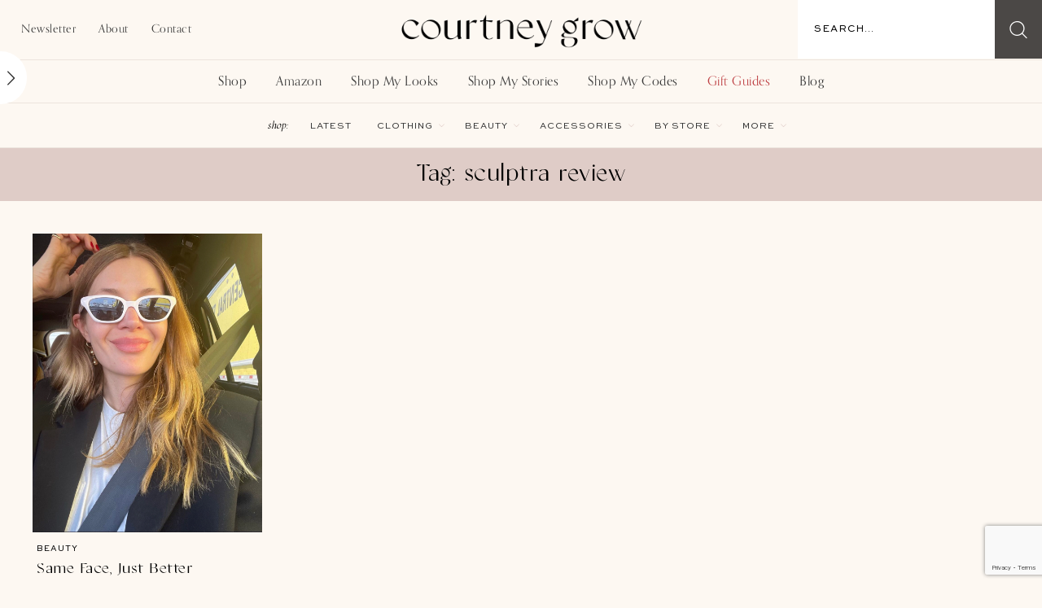

--- FILE ---
content_type: text/html; charset=UTF-8
request_url: https://courtneygrow.com/tag/sculptra-review/
body_size: 17891
content:
<!DOCTYPE html>
<html lang="en-US">
<head>
<meta charset="UTF-8">
<meta name="viewport" content="width=device-width, initial-scale=1">
<link rel="profile" href="http://gmpg.org/xfn/11">
<link rel="icon" type="image/png" href="https://courtneygrow.com/wp-content/themes/mckenziesue-basetheme/img/favicon.png">

<meta property="og:title" content="Same Face, Just Better"/>
<meta property="og:image" content=""/>
<link rel="stylesheet" href="https://use.typekit.net/gzt3ftd.css">

<meta name='robots' content='index, follow, max-image-preview:large, max-snippet:-1, max-video-preview:-1' />
	<style>img:is([sizes="auto" i], [sizes^="auto," i]) { contain-intrinsic-size: 3000px 1500px }</style>
	
	<!-- This site is optimized with the Yoast SEO plugin v19.7.1 - https://yoast.com/wordpress/plugins/seo/ -->
	<title>sculptra review Archives - Courtney Grow</title>
	<link rel="canonical" href="https://courtneygrow.com/tag/sculptra-review/" />
	<meta property="og:locale" content="en_US" />
	<meta property="og:type" content="article" />
	<meta property="og:title" content="sculptra review Archives - Courtney Grow" />
	<meta property="og:url" content="https://courtneygrow.com/tag/sculptra-review/" />
	<meta property="og:site_name" content="Courtney Grow" />
	<meta name="twitter:card" content="summary_large_image" />
	<script type="application/ld+json" class="yoast-schema-graph">{"@context":"https://schema.org","@graph":[{"@type":"CollectionPage","@id":"https://courtneygrow.com/tag/sculptra-review/","url":"https://courtneygrow.com/tag/sculptra-review/","name":"sculptra review Archives - Courtney Grow","isPartOf":{"@id":"https://courtneygrow.wpengine.com/#website"},"primaryImageOfPage":{"@id":"https://courtneygrow.com/tag/sculptra-review/#primaryimage"},"image":{"@id":"https://courtneygrow.com/tag/sculptra-review/#primaryimage"},"thumbnailUrl":"https://courtneygrow.com/wp-content/uploads/2023/05/IMG_7067.jpg","breadcrumb":{"@id":"https://courtneygrow.com/tag/sculptra-review/#breadcrumb"},"inLanguage":"en-US"},{"@type":"ImageObject","inLanguage":"en-US","@id":"https://courtneygrow.com/tag/sculptra-review/#primaryimage","url":"https://courtneygrow.com/wp-content/uploads/2023/05/IMG_7067.jpg","contentUrl":"https://courtneygrow.com/wp-content/uploads/2023/05/IMG_7067.jpg","width":1125,"height":1390,"caption":"Sculptra review"},{"@type":"BreadcrumbList","@id":"https://courtneygrow.com/tag/sculptra-review/#breadcrumb","itemListElement":[{"@type":"ListItem","position":1,"name":"Home","item":"https://courtneygrow.wpengine.com/"},{"@type":"ListItem","position":2,"name":"sculptra review"}]},{"@type":"WebSite","@id":"https://courtneygrow.wpengine.com/#website","url":"https://courtneygrow.wpengine.com/","name":"Courtney Grow","description":"&quot;An Aggressive Consumer&quot;","potentialAction":[{"@type":"SearchAction","target":{"@type":"EntryPoint","urlTemplate":"https://courtneygrow.wpengine.com/?s={search_term_string}"},"query-input":"required name=search_term_string"}],"inLanguage":"en-US"}]}</script>
	<!-- / Yoast SEO plugin. -->


<link rel='dns-prefetch' href='//www.google.com' />
<link rel="alternate" type="application/rss+xml" title="Courtney Grow &raquo; Feed" href="https://courtneygrow.com/feed/" />
<link rel="alternate" type="application/rss+xml" title="Courtney Grow &raquo; Comments Feed" href="https://courtneygrow.com/comments/feed/" />
<link rel="alternate" type="application/rss+xml" title="Courtney Grow &raquo; sculptra review Tag Feed" href="https://courtneygrow.com/tag/sculptra-review/feed/" />
		<!-- This site uses the Google Analytics by MonsterInsights plugin v9.11.1 - Using Analytics tracking - https://www.monsterinsights.com/ -->
							<script src="//www.googletagmanager.com/gtag/js?id=G-Y02QWYG3Z2"  data-cfasync="false" data-wpfc-render="false" type="text/javascript" async></script>
			<script data-cfasync="false" data-wpfc-render="false" type="text/javascript">
				var mi_version = '9.11.1';
				var mi_track_user = true;
				var mi_no_track_reason = '';
								var MonsterInsightsDefaultLocations = {"page_location":"https:\/\/courtneygrow.com\/tag\/sculptra-review\/"};
								MonsterInsightsDefaultLocations.page_location = window.location.href;
								if ( typeof MonsterInsightsPrivacyGuardFilter === 'function' ) {
					var MonsterInsightsLocations = (typeof MonsterInsightsExcludeQuery === 'object') ? MonsterInsightsPrivacyGuardFilter( MonsterInsightsExcludeQuery ) : MonsterInsightsPrivacyGuardFilter( MonsterInsightsDefaultLocations );
				} else {
					var MonsterInsightsLocations = (typeof MonsterInsightsExcludeQuery === 'object') ? MonsterInsightsExcludeQuery : MonsterInsightsDefaultLocations;
				}

								var disableStrs = [
										'ga-disable-G-Y02QWYG3Z2',
									];

				/* Function to detect opted out users */
				function __gtagTrackerIsOptedOut() {
					for (var index = 0; index < disableStrs.length; index++) {
						if (document.cookie.indexOf(disableStrs[index] + '=true') > -1) {
							return true;
						}
					}

					return false;
				}

				/* Disable tracking if the opt-out cookie exists. */
				if (__gtagTrackerIsOptedOut()) {
					for (var index = 0; index < disableStrs.length; index++) {
						window[disableStrs[index]] = true;
					}
				}

				/* Opt-out function */
				function __gtagTrackerOptout() {
					for (var index = 0; index < disableStrs.length; index++) {
						document.cookie = disableStrs[index] + '=true; expires=Thu, 31 Dec 2099 23:59:59 UTC; path=/';
						window[disableStrs[index]] = true;
					}
				}

				if ('undefined' === typeof gaOptout) {
					function gaOptout() {
						__gtagTrackerOptout();
					}
				}
								window.dataLayer = window.dataLayer || [];

				window.MonsterInsightsDualTracker = {
					helpers: {},
					trackers: {},
				};
				if (mi_track_user) {
					function __gtagDataLayer() {
						dataLayer.push(arguments);
					}

					function __gtagTracker(type, name, parameters) {
						if (!parameters) {
							parameters = {};
						}

						if (parameters.send_to) {
							__gtagDataLayer.apply(null, arguments);
							return;
						}

						if (type === 'event') {
														parameters.send_to = monsterinsights_frontend.v4_id;
							var hookName = name;
							if (typeof parameters['event_category'] !== 'undefined') {
								hookName = parameters['event_category'] + ':' + name;
							}

							if (typeof MonsterInsightsDualTracker.trackers[hookName] !== 'undefined') {
								MonsterInsightsDualTracker.trackers[hookName](parameters);
							} else {
								__gtagDataLayer('event', name, parameters);
							}
							
						} else {
							__gtagDataLayer.apply(null, arguments);
						}
					}

					__gtagTracker('js', new Date());
					__gtagTracker('set', {
						'developer_id.dZGIzZG': true,
											});
					if ( MonsterInsightsLocations.page_location ) {
						__gtagTracker('set', MonsterInsightsLocations);
					}
										__gtagTracker('config', 'G-Y02QWYG3Z2', {"forceSSL":"true","link_attribution":"true"} );
										window.gtag = __gtagTracker;										(function () {
						/* https://developers.google.com/analytics/devguides/collection/analyticsjs/ */
						/* ga and __gaTracker compatibility shim. */
						var noopfn = function () {
							return null;
						};
						var newtracker = function () {
							return new Tracker();
						};
						var Tracker = function () {
							return null;
						};
						var p = Tracker.prototype;
						p.get = noopfn;
						p.set = noopfn;
						p.send = function () {
							var args = Array.prototype.slice.call(arguments);
							args.unshift('send');
							__gaTracker.apply(null, args);
						};
						var __gaTracker = function () {
							var len = arguments.length;
							if (len === 0) {
								return;
							}
							var f = arguments[len - 1];
							if (typeof f !== 'object' || f === null || typeof f.hitCallback !== 'function') {
								if ('send' === arguments[0]) {
									var hitConverted, hitObject = false, action;
									if ('event' === arguments[1]) {
										if ('undefined' !== typeof arguments[3]) {
											hitObject = {
												'eventAction': arguments[3],
												'eventCategory': arguments[2],
												'eventLabel': arguments[4],
												'value': arguments[5] ? arguments[5] : 1,
											}
										}
									}
									if ('pageview' === arguments[1]) {
										if ('undefined' !== typeof arguments[2]) {
											hitObject = {
												'eventAction': 'page_view',
												'page_path': arguments[2],
											}
										}
									}
									if (typeof arguments[2] === 'object') {
										hitObject = arguments[2];
									}
									if (typeof arguments[5] === 'object') {
										Object.assign(hitObject, arguments[5]);
									}
									if ('undefined' !== typeof arguments[1].hitType) {
										hitObject = arguments[1];
										if ('pageview' === hitObject.hitType) {
											hitObject.eventAction = 'page_view';
										}
									}
									if (hitObject) {
										action = 'timing' === arguments[1].hitType ? 'timing_complete' : hitObject.eventAction;
										hitConverted = mapArgs(hitObject);
										__gtagTracker('event', action, hitConverted);
									}
								}
								return;
							}

							function mapArgs(args) {
								var arg, hit = {};
								var gaMap = {
									'eventCategory': 'event_category',
									'eventAction': 'event_action',
									'eventLabel': 'event_label',
									'eventValue': 'event_value',
									'nonInteraction': 'non_interaction',
									'timingCategory': 'event_category',
									'timingVar': 'name',
									'timingValue': 'value',
									'timingLabel': 'event_label',
									'page': 'page_path',
									'location': 'page_location',
									'title': 'page_title',
									'referrer' : 'page_referrer',
								};
								for (arg in args) {
																		if (!(!args.hasOwnProperty(arg) || !gaMap.hasOwnProperty(arg))) {
										hit[gaMap[arg]] = args[arg];
									} else {
										hit[arg] = args[arg];
									}
								}
								return hit;
							}

							try {
								f.hitCallback();
							} catch (ex) {
							}
						};
						__gaTracker.create = newtracker;
						__gaTracker.getByName = newtracker;
						__gaTracker.getAll = function () {
							return [];
						};
						__gaTracker.remove = noopfn;
						__gaTracker.loaded = true;
						window['__gaTracker'] = __gaTracker;
					})();
									} else {
										console.log("");
					(function () {
						function __gtagTracker() {
							return null;
						}

						window['__gtagTracker'] = __gtagTracker;
						window['gtag'] = __gtagTracker;
					})();
									}
			</script>
							<!-- / Google Analytics by MonsterInsights -->
		<script type="text/javascript">
/* <![CDATA[ */
window._wpemojiSettings = {"baseUrl":"https:\/\/s.w.org\/images\/core\/emoji\/16.0.1\/72x72\/","ext":".png","svgUrl":"https:\/\/s.w.org\/images\/core\/emoji\/16.0.1\/svg\/","svgExt":".svg","source":{"concatemoji":"https:\/\/courtneygrow.com\/wp-includes\/js\/wp-emoji-release.min.js?ver=6.8.3"}};
/*! This file is auto-generated */
!function(s,n){var o,i,e;function c(e){try{var t={supportTests:e,timestamp:(new Date).valueOf()};sessionStorage.setItem(o,JSON.stringify(t))}catch(e){}}function p(e,t,n){e.clearRect(0,0,e.canvas.width,e.canvas.height),e.fillText(t,0,0);var t=new Uint32Array(e.getImageData(0,0,e.canvas.width,e.canvas.height).data),a=(e.clearRect(0,0,e.canvas.width,e.canvas.height),e.fillText(n,0,0),new Uint32Array(e.getImageData(0,0,e.canvas.width,e.canvas.height).data));return t.every(function(e,t){return e===a[t]})}function u(e,t){e.clearRect(0,0,e.canvas.width,e.canvas.height),e.fillText(t,0,0);for(var n=e.getImageData(16,16,1,1),a=0;a<n.data.length;a++)if(0!==n.data[a])return!1;return!0}function f(e,t,n,a){switch(t){case"flag":return n(e,"\ud83c\udff3\ufe0f\u200d\u26a7\ufe0f","\ud83c\udff3\ufe0f\u200b\u26a7\ufe0f")?!1:!n(e,"\ud83c\udde8\ud83c\uddf6","\ud83c\udde8\u200b\ud83c\uddf6")&&!n(e,"\ud83c\udff4\udb40\udc67\udb40\udc62\udb40\udc65\udb40\udc6e\udb40\udc67\udb40\udc7f","\ud83c\udff4\u200b\udb40\udc67\u200b\udb40\udc62\u200b\udb40\udc65\u200b\udb40\udc6e\u200b\udb40\udc67\u200b\udb40\udc7f");case"emoji":return!a(e,"\ud83e\udedf")}return!1}function g(e,t,n,a){var r="undefined"!=typeof WorkerGlobalScope&&self instanceof WorkerGlobalScope?new OffscreenCanvas(300,150):s.createElement("canvas"),o=r.getContext("2d",{willReadFrequently:!0}),i=(o.textBaseline="top",o.font="600 32px Arial",{});return e.forEach(function(e){i[e]=t(o,e,n,a)}),i}function t(e){var t=s.createElement("script");t.src=e,t.defer=!0,s.head.appendChild(t)}"undefined"!=typeof Promise&&(o="wpEmojiSettingsSupports",i=["flag","emoji"],n.supports={everything:!0,everythingExceptFlag:!0},e=new Promise(function(e){s.addEventListener("DOMContentLoaded",e,{once:!0})}),new Promise(function(t){var n=function(){try{var e=JSON.parse(sessionStorage.getItem(o));if("object"==typeof e&&"number"==typeof e.timestamp&&(new Date).valueOf()<e.timestamp+604800&&"object"==typeof e.supportTests)return e.supportTests}catch(e){}return null}();if(!n){if("undefined"!=typeof Worker&&"undefined"!=typeof OffscreenCanvas&&"undefined"!=typeof URL&&URL.createObjectURL&&"undefined"!=typeof Blob)try{var e="postMessage("+g.toString()+"("+[JSON.stringify(i),f.toString(),p.toString(),u.toString()].join(",")+"));",a=new Blob([e],{type:"text/javascript"}),r=new Worker(URL.createObjectURL(a),{name:"wpTestEmojiSupports"});return void(r.onmessage=function(e){c(n=e.data),r.terminate(),t(n)})}catch(e){}c(n=g(i,f,p,u))}t(n)}).then(function(e){for(var t in e)n.supports[t]=e[t],n.supports.everything=n.supports.everything&&n.supports[t],"flag"!==t&&(n.supports.everythingExceptFlag=n.supports.everythingExceptFlag&&n.supports[t]);n.supports.everythingExceptFlag=n.supports.everythingExceptFlag&&!n.supports.flag,n.DOMReady=!1,n.readyCallback=function(){n.DOMReady=!0}}).then(function(){return e}).then(function(){var e;n.supports.everything||(n.readyCallback(),(e=n.source||{}).concatemoji?t(e.concatemoji):e.wpemoji&&e.twemoji&&(t(e.twemoji),t(e.wpemoji)))}))}((window,document),window._wpemojiSettings);
/* ]]> */
</script>
<link rel='stylesheet' id='genesis-blocks-style-css-css' href='https://courtneygrow.com/wp-content/plugins/genesis-blocks/dist/blocks.style.build.css?ver=1660144400' type='text/css' media='all' />
<link rel='stylesheet' id='wprm-public-css' href='https://courtneygrow.com/wp-content/plugins/wp-recipe-maker/dist/public-modern.css?ver=8.5.0' type='text/css' media='all' />
<style id='wp-emoji-styles-inline-css' type='text/css'>

	img.wp-smiley, img.emoji {
		display: inline !important;
		border: none !important;
		box-shadow: none !important;
		height: 1em !important;
		width: 1em !important;
		margin: 0 0.07em !important;
		vertical-align: -0.1em !important;
		background: none !important;
		padding: 0 !important;
	}
</style>
<link rel='stylesheet' id='wp-block-library-css' href='https://courtneygrow.com/wp-includes/css/dist/block-library/style.min.css?ver=6.8.3' type='text/css' media='all' />
<style id='classic-theme-styles-inline-css' type='text/css'>
/*! This file is auto-generated */
.wp-block-button__link{color:#fff;background-color:#32373c;border-radius:9999px;box-shadow:none;text-decoration:none;padding:calc(.667em + 2px) calc(1.333em + 2px);font-size:1.125em}.wp-block-file__button{background:#32373c;color:#fff;text-decoration:none}
</style>
<style id='global-styles-inline-css' type='text/css'>
:root{--wp--preset--aspect-ratio--square: 1;--wp--preset--aspect-ratio--4-3: 4/3;--wp--preset--aspect-ratio--3-4: 3/4;--wp--preset--aspect-ratio--3-2: 3/2;--wp--preset--aspect-ratio--2-3: 2/3;--wp--preset--aspect-ratio--16-9: 16/9;--wp--preset--aspect-ratio--9-16: 9/16;--wp--preset--color--black: #000000;--wp--preset--color--cyan-bluish-gray: #abb8c3;--wp--preset--color--white: #ffffff;--wp--preset--color--pale-pink: #f78da7;--wp--preset--color--vivid-red: #cf2e2e;--wp--preset--color--luminous-vivid-orange: #ff6900;--wp--preset--color--luminous-vivid-amber: #fcb900;--wp--preset--color--light-green-cyan: #7bdcb5;--wp--preset--color--vivid-green-cyan: #00d084;--wp--preset--color--pale-cyan-blue: #8ed1fc;--wp--preset--color--vivid-cyan-blue: #0693e3;--wp--preset--color--vivid-purple: #9b51e0;--wp--preset--gradient--vivid-cyan-blue-to-vivid-purple: linear-gradient(135deg,rgba(6,147,227,1) 0%,rgb(155,81,224) 100%);--wp--preset--gradient--light-green-cyan-to-vivid-green-cyan: linear-gradient(135deg,rgb(122,220,180) 0%,rgb(0,208,130) 100%);--wp--preset--gradient--luminous-vivid-amber-to-luminous-vivid-orange: linear-gradient(135deg,rgba(252,185,0,1) 0%,rgba(255,105,0,1) 100%);--wp--preset--gradient--luminous-vivid-orange-to-vivid-red: linear-gradient(135deg,rgba(255,105,0,1) 0%,rgb(207,46,46) 100%);--wp--preset--gradient--very-light-gray-to-cyan-bluish-gray: linear-gradient(135deg,rgb(238,238,238) 0%,rgb(169,184,195) 100%);--wp--preset--gradient--cool-to-warm-spectrum: linear-gradient(135deg,rgb(74,234,220) 0%,rgb(151,120,209) 20%,rgb(207,42,186) 40%,rgb(238,44,130) 60%,rgb(251,105,98) 80%,rgb(254,248,76) 100%);--wp--preset--gradient--blush-light-purple: linear-gradient(135deg,rgb(255,206,236) 0%,rgb(152,150,240) 100%);--wp--preset--gradient--blush-bordeaux: linear-gradient(135deg,rgb(254,205,165) 0%,rgb(254,45,45) 50%,rgb(107,0,62) 100%);--wp--preset--gradient--luminous-dusk: linear-gradient(135deg,rgb(255,203,112) 0%,rgb(199,81,192) 50%,rgb(65,88,208) 100%);--wp--preset--gradient--pale-ocean: linear-gradient(135deg,rgb(255,245,203) 0%,rgb(182,227,212) 50%,rgb(51,167,181) 100%);--wp--preset--gradient--electric-grass: linear-gradient(135deg,rgb(202,248,128) 0%,rgb(113,206,126) 100%);--wp--preset--gradient--midnight: linear-gradient(135deg,rgb(2,3,129) 0%,rgb(40,116,252) 100%);--wp--preset--font-size--small: 13px;--wp--preset--font-size--medium: 20px;--wp--preset--font-size--large: 36px;--wp--preset--font-size--x-large: 42px;--wp--preset--spacing--20: 0.44rem;--wp--preset--spacing--30: 0.67rem;--wp--preset--spacing--40: 1rem;--wp--preset--spacing--50: 1.5rem;--wp--preset--spacing--60: 2.25rem;--wp--preset--spacing--70: 3.38rem;--wp--preset--spacing--80: 5.06rem;--wp--preset--shadow--natural: 6px 6px 9px rgba(0, 0, 0, 0.2);--wp--preset--shadow--deep: 12px 12px 50px rgba(0, 0, 0, 0.4);--wp--preset--shadow--sharp: 6px 6px 0px rgba(0, 0, 0, 0.2);--wp--preset--shadow--outlined: 6px 6px 0px -3px rgba(255, 255, 255, 1), 6px 6px rgba(0, 0, 0, 1);--wp--preset--shadow--crisp: 6px 6px 0px rgba(0, 0, 0, 1);}:where(.is-layout-flex){gap: 0.5em;}:where(.is-layout-grid){gap: 0.5em;}body .is-layout-flex{display: flex;}.is-layout-flex{flex-wrap: wrap;align-items: center;}.is-layout-flex > :is(*, div){margin: 0;}body .is-layout-grid{display: grid;}.is-layout-grid > :is(*, div){margin: 0;}:where(.wp-block-columns.is-layout-flex){gap: 2em;}:where(.wp-block-columns.is-layout-grid){gap: 2em;}:where(.wp-block-post-template.is-layout-flex){gap: 1.25em;}:where(.wp-block-post-template.is-layout-grid){gap: 1.25em;}.has-black-color{color: var(--wp--preset--color--black) !important;}.has-cyan-bluish-gray-color{color: var(--wp--preset--color--cyan-bluish-gray) !important;}.has-white-color{color: var(--wp--preset--color--white) !important;}.has-pale-pink-color{color: var(--wp--preset--color--pale-pink) !important;}.has-vivid-red-color{color: var(--wp--preset--color--vivid-red) !important;}.has-luminous-vivid-orange-color{color: var(--wp--preset--color--luminous-vivid-orange) !important;}.has-luminous-vivid-amber-color{color: var(--wp--preset--color--luminous-vivid-amber) !important;}.has-light-green-cyan-color{color: var(--wp--preset--color--light-green-cyan) !important;}.has-vivid-green-cyan-color{color: var(--wp--preset--color--vivid-green-cyan) !important;}.has-pale-cyan-blue-color{color: var(--wp--preset--color--pale-cyan-blue) !important;}.has-vivid-cyan-blue-color{color: var(--wp--preset--color--vivid-cyan-blue) !important;}.has-vivid-purple-color{color: var(--wp--preset--color--vivid-purple) !important;}.has-black-background-color{background-color: var(--wp--preset--color--black) !important;}.has-cyan-bluish-gray-background-color{background-color: var(--wp--preset--color--cyan-bluish-gray) !important;}.has-white-background-color{background-color: var(--wp--preset--color--white) !important;}.has-pale-pink-background-color{background-color: var(--wp--preset--color--pale-pink) !important;}.has-vivid-red-background-color{background-color: var(--wp--preset--color--vivid-red) !important;}.has-luminous-vivid-orange-background-color{background-color: var(--wp--preset--color--luminous-vivid-orange) !important;}.has-luminous-vivid-amber-background-color{background-color: var(--wp--preset--color--luminous-vivid-amber) !important;}.has-light-green-cyan-background-color{background-color: var(--wp--preset--color--light-green-cyan) !important;}.has-vivid-green-cyan-background-color{background-color: var(--wp--preset--color--vivid-green-cyan) !important;}.has-pale-cyan-blue-background-color{background-color: var(--wp--preset--color--pale-cyan-blue) !important;}.has-vivid-cyan-blue-background-color{background-color: var(--wp--preset--color--vivid-cyan-blue) !important;}.has-vivid-purple-background-color{background-color: var(--wp--preset--color--vivid-purple) !important;}.has-black-border-color{border-color: var(--wp--preset--color--black) !important;}.has-cyan-bluish-gray-border-color{border-color: var(--wp--preset--color--cyan-bluish-gray) !important;}.has-white-border-color{border-color: var(--wp--preset--color--white) !important;}.has-pale-pink-border-color{border-color: var(--wp--preset--color--pale-pink) !important;}.has-vivid-red-border-color{border-color: var(--wp--preset--color--vivid-red) !important;}.has-luminous-vivid-orange-border-color{border-color: var(--wp--preset--color--luminous-vivid-orange) !important;}.has-luminous-vivid-amber-border-color{border-color: var(--wp--preset--color--luminous-vivid-amber) !important;}.has-light-green-cyan-border-color{border-color: var(--wp--preset--color--light-green-cyan) !important;}.has-vivid-green-cyan-border-color{border-color: var(--wp--preset--color--vivid-green-cyan) !important;}.has-pale-cyan-blue-border-color{border-color: var(--wp--preset--color--pale-cyan-blue) !important;}.has-vivid-cyan-blue-border-color{border-color: var(--wp--preset--color--vivid-cyan-blue) !important;}.has-vivid-purple-border-color{border-color: var(--wp--preset--color--vivid-purple) !important;}.has-vivid-cyan-blue-to-vivid-purple-gradient-background{background: var(--wp--preset--gradient--vivid-cyan-blue-to-vivid-purple) !important;}.has-light-green-cyan-to-vivid-green-cyan-gradient-background{background: var(--wp--preset--gradient--light-green-cyan-to-vivid-green-cyan) !important;}.has-luminous-vivid-amber-to-luminous-vivid-orange-gradient-background{background: var(--wp--preset--gradient--luminous-vivid-amber-to-luminous-vivid-orange) !important;}.has-luminous-vivid-orange-to-vivid-red-gradient-background{background: var(--wp--preset--gradient--luminous-vivid-orange-to-vivid-red) !important;}.has-very-light-gray-to-cyan-bluish-gray-gradient-background{background: var(--wp--preset--gradient--very-light-gray-to-cyan-bluish-gray) !important;}.has-cool-to-warm-spectrum-gradient-background{background: var(--wp--preset--gradient--cool-to-warm-spectrum) !important;}.has-blush-light-purple-gradient-background{background: var(--wp--preset--gradient--blush-light-purple) !important;}.has-blush-bordeaux-gradient-background{background: var(--wp--preset--gradient--blush-bordeaux) !important;}.has-luminous-dusk-gradient-background{background: var(--wp--preset--gradient--luminous-dusk) !important;}.has-pale-ocean-gradient-background{background: var(--wp--preset--gradient--pale-ocean) !important;}.has-electric-grass-gradient-background{background: var(--wp--preset--gradient--electric-grass) !important;}.has-midnight-gradient-background{background: var(--wp--preset--gradient--midnight) !important;}.has-small-font-size{font-size: var(--wp--preset--font-size--small) !important;}.has-medium-font-size{font-size: var(--wp--preset--font-size--medium) !important;}.has-large-font-size{font-size: var(--wp--preset--font-size--large) !important;}.has-x-large-font-size{font-size: var(--wp--preset--font-size--x-large) !important;}
:where(.wp-block-post-template.is-layout-flex){gap: 1.25em;}:where(.wp-block-post-template.is-layout-grid){gap: 1.25em;}
:where(.wp-block-columns.is-layout-flex){gap: 2em;}:where(.wp-block-columns.is-layout-grid){gap: 2em;}
:root :where(.wp-block-pullquote){font-size: 1.5em;line-height: 1.6;}
</style>
<link rel='stylesheet' id='contact-form-7-css' href='https://courtneygrow.com/wp-content/plugins/contact-form-7/includes/css/styles.css?ver=5.6.3' type='text/css' media='all' />
<link rel='stylesheet' id='style-style-css' href='https://courtneygrow.com/wp-content/themes/mckenziesue-basetheme/css/style.css?ver=1769968430' type='text/css' media='all' />
<script type="text/javascript" src="https://courtneygrow.com/wp-content/plugins/google-analytics-premium/assets/js/frontend-gtag.min.js?ver=9.11.1" id="monsterinsights-frontend-script-js" async="async" data-wp-strategy="async"></script>
<script data-cfasync="false" data-wpfc-render="false" type="text/javascript" id='monsterinsights-frontend-script-js-extra'>/* <![CDATA[ */
var monsterinsights_frontend = {"js_events_tracking":"true","download_extensions":"doc,pdf,ppt,zip,xls,docx,pptx,xlsx","inbound_paths":"[{\"path\":\"\\\/go\\\/\",\"label\":\"affiliate\"},{\"path\":\"\\\/recommend\\\/\",\"label\":\"affiliate\"}]","home_url":"https:\/\/courtneygrow.com","hash_tracking":"false","v4_id":"G-Y02QWYG3Z2"};/* ]]> */
</script>
<script type="text/javascript" src="https://courtneygrow.com/wp-includes/js/jquery/jquery.min.js?ver=3.7.1" id="jquery-core-js"></script>
<script type="text/javascript" src="https://courtneygrow.com/wp-includes/js/jquery/jquery-migrate.min.js?ver=3.4.1" id="jquery-migrate-js"></script>
<script type="text/javascript" src="https://courtneygrow.com/wp-content/themes/mckenziesue-basetheme/js/vendor/jquery.matchHeight-min.js?ver=6.8.3" id="matchHeight-js"></script>
<script type="text/javascript" src="https://courtneygrow.com/wp-content/themes/mckenziesue-basetheme/js/vendor/jquery.inview.min.js?ver=6.8.3" id="inview-js"></script>
<script type="text/javascript" src="https://courtneygrow.com/wp-content/themes/mckenziesue-basetheme/js/vendor/jquery.sticky-kit.min.js?ver=6.8.3" id="stickykit-js"></script>
<script type="text/javascript" src="https://courtneygrow.com/wp-content/themes/mckenziesue-basetheme/js/vendor/imagesloaded.pkgd.min.js?ver=6.8.3" id="imagesLoaded-js"></script>
<script type="text/javascript" src="https://courtneygrow.com/wp-content/themes/mckenziesue-basetheme/js/vendor/jquery.infinitescroll.min.js?ver=6.8.3" id="infinitescroll-js"></script>
<script type="text/javascript" src="https://courtneygrow.com/wp-content/themes/mckenziesue-basetheme/js/vendor/flickity.pkgd.min.js?ver=6.8.3" id="flickity-js"></script>
<script type="text/javascript" src="https://courtneygrow.com/wp-content/themes/mckenziesue-basetheme/js/vendor/slick.min.js?ver=6.8.3" id="slick-js"></script>
<script type="text/javascript" src="https://courtneygrow.com/wp-content/themes/mckenziesue-basetheme/js/vendor/viewport-units-buggyfill.hacks.js?ver=6.8.3" id="buggyfillHacks-js"></script>
<script type="text/javascript" src="https://courtneygrow.com/wp-content/themes/mckenziesue-basetheme/js/vendor/viewport-units-buggyfill.js?ver=6.8.3" id="buggyfill-js"></script>
<script type="text/javascript" src="https://courtneygrow.com/wp-content/themes/mckenziesue-basetheme/js/vendor/mixitup.min.js?ver=6.8.3" id="mixItUp-js"></script>
<script type="text/javascript" src="https://courtneygrow.com/wp-content/themes/mckenziesue-basetheme/js/scripts.js?ver=6.8.3" id="scripts-js"></script>
<link rel="https://api.w.org/" href="https://courtneygrow.com/wp-json/" /><link rel="alternate" title="JSON" type="application/json" href="https://courtneygrow.com/wp-json/wp/v2/tags/184" /><link rel="EditURI" type="application/rsd+xml" title="RSD" href="https://courtneygrow.com/xmlrpc.php?rsd" />
<style type="text/css"> .wprm-comment-rating svg { width: 18px !important; height: 18px !important; } img.wprm-comment-rating { width: 90px !important; height: 18px !important; } .wprm-comment-rating svg path { fill: #343434; } .wprm-comment-rating svg polygon { stroke: #343434; } .wprm-comment-ratings-container svg .wprm-star-full { fill: #343434; } .wprm-comment-ratings-container svg .wprm-star-empty { stroke: #343434; }</style><style type="text/css">.wprm-recipe-template-snippet-basic-buttons {
    font-family: inherit; /* wprm_font_family type=font */
    font-size: 0.9em; /* wprm_font_size type=font_size */
    text-align: center; /* wprm_text_align type=align */
    margin-top: 0px; /* wprm_margin_top type=size */
    margin-bottom: 10px; /* wprm_margin_bottom type=size */
}
.wprm-recipe-template-snippet-basic-buttons a  {
    margin: 5px; /* wprm_margin_button type=size */
    margin: 5px; /* wprm_margin_button type=size */
}

.wprm-recipe-template-snippet-basic-buttons a:first-child {
    margin-left: 0;
}
.wprm-recipe-template-snippet-basic-buttons a:last-child {
    margin-right: 0;
}.wprm-recipe-template-chic {
    margin: 20px auto;
    background-color: #fafafa; /* wprm_background type=color */
    font-family: -apple-system, BlinkMacSystemFont, "Segoe UI", Roboto, Oxygen-Sans, Ubuntu, Cantarell, "Helvetica Neue", sans-serif; /* wprm_main_font_family type=font */
    font-size: 0.9em; /* wprm_main_font_size type=font_size */
    line-height: 1.5em; /* wprm_main_line_height type=font_size */
    color: #333333; /* wprm_main_text type=color */
    max-width: 650px; /* wprm_max_width type=size */
}
.wprm-recipe-template-chic a {
    color: #3498db; /* wprm_link type=color */
}
.wprm-recipe-template-chic p, .wprm-recipe-template-chic li {
    font-family: -apple-system, BlinkMacSystemFont, "Segoe UI", Roboto, Oxygen-Sans, Ubuntu, Cantarell, "Helvetica Neue", sans-serif; /* wprm_main_font_family type=font */
    font-size: 1em !important;
    line-height: 1.5em !important; /* wprm_main_line_height type=font_size */
}
.wprm-recipe-template-chic li {
    margin: 0 0 0 32px !important;
    padding: 0 !important;
}
.rtl .wprm-recipe-template-chic li {
    margin: 0 32px 0 0 !important;
}
.wprm-recipe-template-chic ol, .wprm-recipe-template-chic ul {
    margin: 0 !important;
    padding: 0 !important;
}
.wprm-recipe-template-chic br {
    display: none;
}
.wprm-recipe-template-chic .wprm-recipe-name,
.wprm-recipe-template-chic .wprm-recipe-header {
    font-family: -apple-system, BlinkMacSystemFont, "Segoe UI", Roboto, Oxygen-Sans, Ubuntu, Cantarell, "Helvetica Neue", sans-serif; /* wprm_header_font_family type=font */
    color: #000000; /* wprm_header_text type=color */
    line-height: 1.3em; /* wprm_header_line_height type=font_size */
}
.wprm-recipe-template-chic h1,
.wprm-recipe-template-chic h2,
.wprm-recipe-template-chic h3,
.wprm-recipe-template-chic h4,
.wprm-recipe-template-chic h5,
.wprm-recipe-template-chic h6 {
    font-family: -apple-system, BlinkMacSystemFont, "Segoe UI", Roboto, Oxygen-Sans, Ubuntu, Cantarell, "Helvetica Neue", sans-serif; /* wprm_header_font_family type=font */
    color: #212121; /* wprm_header_text type=color */
    line-height: 1.3em; /* wprm_header_line_height type=font_size */
    margin: 0 !important;
    padding: 0 !important;
}
.wprm-recipe-template-chic .wprm-recipe-header {
    margin-top: 1.2em !important;
}
.wprm-recipe-template-chic h1 {
    font-size: 2em; /* wprm_h1_size type=font_size */
}
.wprm-recipe-template-chic h2 {
    font-size: 1.8em; /* wprm_h2_size type=font_size */
}
.wprm-recipe-template-chic h3 {
    font-size: 1.2em; /* wprm_h3_size type=font_size */
}
.wprm-recipe-template-chic h4 {
    font-size: 1em; /* wprm_h4_size type=font_size */
}
.wprm-recipe-template-chic h5 {
    font-size: 1em; /* wprm_h5_size type=font_size */
}
.wprm-recipe-template-chic h6 {
    font-size: 1em; /* wprm_h6_size type=font_size */
}.wprm-recipe-template-chic {
    font-size: 1em; /* wprm_main_font_size type=font_size */
	border-style: solid; /* wprm_border_style type=border */
	border-width: 1px; /* wprm_border_width type=size */
	border-color: #E0E0E0; /* wprm_border type=color */
    padding: 10px;
    background-color: #ffffff; /* wprm_background type=color */
    max-width: 950px; /* wprm_max_width type=size */
}
.wprm-recipe-template-chic a {
    color: #5A822B; /* wprm_link type=color */
}
.wprm-recipe-template-chic .wprm-recipe-name {
    line-height: 1.3em;
    font-weight: bold;
}
.wprm-recipe-template-chic .wprm-template-chic-buttons {
	clear: both;
    font-size: 0.9em;
    text-align: center;
}
.wprm-recipe-template-chic .wprm-template-chic-buttons .wprm-recipe-icon {
    margin-right: 5px;
}
.wprm-recipe-template-chic .wprm-recipe-header {
	margin-bottom: 0.5em !important;
}
.wprm-recipe-template-chic .wprm-nutrition-label-container {
	font-size: 0.9em;
}
.wprm-recipe-template-chic .wprm-call-to-action {
	border-radius: 3px;
}.wprm-recipe-template-compact-howto {
    margin: 20px auto;
    background-color: #fafafa; /* wprm_background type=color */
    font-family: -apple-system, BlinkMacSystemFont, "Segoe UI", Roboto, Oxygen-Sans, Ubuntu, Cantarell, "Helvetica Neue", sans-serif; /* wprm_main_font_family type=font */
    font-size: 0.9em; /* wprm_main_font_size type=font_size */
    line-height: 1.5em; /* wprm_main_line_height type=font_size */
    color: #333333; /* wprm_main_text type=color */
    max-width: 650px; /* wprm_max_width type=size */
}
.wprm-recipe-template-compact-howto a {
    color: #3498db; /* wprm_link type=color */
}
.wprm-recipe-template-compact-howto p, .wprm-recipe-template-compact-howto li {
    font-family: -apple-system, BlinkMacSystemFont, "Segoe UI", Roboto, Oxygen-Sans, Ubuntu, Cantarell, "Helvetica Neue", sans-serif; /* wprm_main_font_family type=font */
    font-size: 1em !important;
    line-height: 1.5em !important; /* wprm_main_line_height type=font_size */
}
.wprm-recipe-template-compact-howto li {
    margin: 0 0 0 32px !important;
    padding: 0 !important;
}
.rtl .wprm-recipe-template-compact-howto li {
    margin: 0 32px 0 0 !important;
}
.wprm-recipe-template-compact-howto ol, .wprm-recipe-template-compact-howto ul {
    margin: 0 !important;
    padding: 0 !important;
}
.wprm-recipe-template-compact-howto br {
    display: none;
}
.wprm-recipe-template-compact-howto .wprm-recipe-name,
.wprm-recipe-template-compact-howto .wprm-recipe-header {
    font-family: -apple-system, BlinkMacSystemFont, "Segoe UI", Roboto, Oxygen-Sans, Ubuntu, Cantarell, "Helvetica Neue", sans-serif; /* wprm_header_font_family type=font */
    color: #000000; /* wprm_header_text type=color */
    line-height: 1.3em; /* wprm_header_line_height type=font_size */
}
.wprm-recipe-template-compact-howto h1,
.wprm-recipe-template-compact-howto h2,
.wprm-recipe-template-compact-howto h3,
.wprm-recipe-template-compact-howto h4,
.wprm-recipe-template-compact-howto h5,
.wprm-recipe-template-compact-howto h6 {
    font-family: -apple-system, BlinkMacSystemFont, "Segoe UI", Roboto, Oxygen-Sans, Ubuntu, Cantarell, "Helvetica Neue", sans-serif; /* wprm_header_font_family type=font */
    color: #212121; /* wprm_header_text type=color */
    line-height: 1.3em; /* wprm_header_line_height type=font_size */
    margin: 0 !important;
    padding: 0 !important;
}
.wprm-recipe-template-compact-howto .wprm-recipe-header {
    margin-top: 1.2em !important;
}
.wprm-recipe-template-compact-howto h1 {
    font-size: 2em; /* wprm_h1_size type=font_size */
}
.wprm-recipe-template-compact-howto h2 {
    font-size: 1.8em; /* wprm_h2_size type=font_size */
}
.wprm-recipe-template-compact-howto h3 {
    font-size: 1.2em; /* wprm_h3_size type=font_size */
}
.wprm-recipe-template-compact-howto h4 {
    font-size: 1em; /* wprm_h4_size type=font_size */
}
.wprm-recipe-template-compact-howto h5 {
    font-size: 1em; /* wprm_h5_size type=font_size */
}
.wprm-recipe-template-compact-howto h6 {
    font-size: 1em; /* wprm_h6_size type=font_size */
}.wprm-recipe-template-compact-howto {
	border-style: solid; /* wprm_border_style type=border */
	border-width: 1px; /* wprm_border_width type=size */
	border-color: #777777; /* wprm_border type=color */
	border-radius: 0px; /* wprm_border_radius type=size */
	padding: 10px;
}</style>
</head>

<body class="archive tag tag-sculptra-review tag-184 wp-theme-mckenziesue-basetheme group-blog hfeed">
	
<div id="page" class="site">
	
	<div class="nav-space"></div>
	
	<div class="header-wrapper">
		
		<div class="header-left">
			<div class="menu-header-top-left-container"><ul id="primary-navigation" class="menu"><li id="menu-item-295" class="menu-item menu-item-type-post_type menu-item-object-page menu-item-295"><a href="https://courtneygrow.com/newsletter/">Newsletter</a></li>
<li id="menu-item-404" class="menu-item menu-item-type-post_type menu-item-object-page menu-item-404"><a href="https://courtneygrow.com/about/">About</a></li>
<li id="menu-item-430" class="menu-item menu-item-type-post_type menu-item-object-page menu-item-430"><a href="https://courtneygrow.com/contact-1/">Contact</a></li>
</ul></div><!-- 			<ul class="social-wrapper">
			<li><a target="_blank" href="https://instagram.com/courtneygrow">
			<i class="icon-instagram"></i>
		</a></li>			<li><a target="_blank" href="https://www.pinterest.com/courtneygrow/">
			<i class="icon-pinterest"></i>
		</a></li><li><a target="_blank" class="tiktok" href="https://www.tiktok.com/@courtneygrow"><svg version="1.1" id="Layer_1" xmlns="http://www.w3.org/2000/svg" xmlns:xlink="http://www.w3.org/1999/xlink" x="0px" y="0px"
	 viewBox="0 0 243.03 286.52" style="enable-background:new 0 0 243.03 286.52;" xml:space="preserve">
<g id="iyW5Hg.tif">
	<g>
		<path d="M129.74,7.9c14.96,0,29.91,0,44.87,0c1.22,6.19,1.93,12.54,3.75,18.55c8.56,28.33,29.96,43.52,59.07,45.02
			c0,14.46,0,28.92,0,43.37c-23,2.63-42.72-6.52-62.37-17.97c0,2.06,0,3.41,0,4.75c0,24.78,0.01,49.56,0,74.34
			c-0.01,13.25-1.48,26.3-5.72,38.93c-9.39,27.95-26.96,48.4-55,58.83c-6.1,2.27-12.65,3.3-19,4.9c-5.73,0-11.47,0-17.2,0
			c-0.44-0.2-0.85-0.5-1.31-0.58c-35.74-5.9-57.08-27.82-67.86-61.28c-1.65-5.14-2.27-10.61-3.37-15.92c0-5.98,0-11.97,0-17.95
			c0.32-1.68,0.67-3.35,0.96-5.03c8.69-50.79,51.06-72.42,92.96-72.86c0,15.12,0,30.23,0,44.96c-7.64,2.07-15.07,3.69-22.22,6.13
			c-10.71,3.65-20.25,9.17-25.3,20.05c-7.33,15.81-2.49,35.79,11.59,47.25c19.74,16.07,50.64,13.58,61.8-15.69
			c3.98-10.44,4.55-21.29,4.52-32.32C129.76,119.55,129.78,63.73,129.74,7.9z"/>
	</g>
</g>
</svg>
</a></li></ul>
 -->
		</div>
	
		<header id="masthead" class="site-header" role="banner">
			<div class="site-branding">
				<a href="/">
					<div class="logo preload"><img src="https://courtneygrow.com/wp-content/themes/mckenziesue-basetheme/img/logo@2x.png"></div>
				</a>
				<a href="#" class="toggle-drawer"><span></span><span></span><span></span></a>
			</div><!-- .site-branding -->
			
			<form class="search-form" name="search" method="get" action="/">
				<input type="text" name="s" autocomplete="off" placeholder="Search..." class="search search-autocomplete">
				<input aria-label="Submit" type="submit" value="&#xe80f;">
			</form>
			
			<nav class="top-navigation">
				<div class="menu-main-nav-container"><ul id="primary-navigation" class="menu"><li id="menu-item-207" class="menu-item menu-item-type-post_type menu-item-object-page menu-item-207"><a href="https://courtneygrow.com/explore/">Shop</a></li>
<li id="menu-item-402" class="menu-item menu-item-type-custom menu-item-object-custom menu-item-402"><a target="_blank" href="https://www.amazon.com/shop/courtneygrow">Amazon</a></li>
<li id="menu-item-424" class="menu-item menu-item-type-post_type menu-item-object-page menu-item-424"><a href="https://courtneygrow.com/daily-looks/">Shop My Looks</a></li>
<li id="menu-item-425" class="menu-item menu-item-type-taxonomy menu-item-object-category menu-item-425"><a href="https://courtneygrow.com/category/shop-my-stories/">Shop My Stories</a></li>
<li id="menu-item-688" class="menu-item menu-item-type-post_type menu-item-object-page menu-item-688"><a href="https://courtneygrow.com/brands-discount-codes/">Shop My Codes</a></li>
<li id="menu-item-2194" class="red menu-item menu-item-type-taxonomy menu-item-object-category menu-item-2194"><a href="https://courtneygrow.com/category/gift-guides/">Gift Guides</a></li>
<li id="menu-item-586" class="menu-item menu-item-type-post_type menu-item-object-page menu-item-586"><a href="https://courtneygrow.com/blog/">Blog</a></li>
</ul></div>			</nav>
			
			<nav id="site-navigation" class="main-navigation menu" role="navigation">
				<div class="menu-primary-container"><ul id="primary-navigation" class="menu"><li id="menu-item-2686" class="menu-item menu-item-type-post_type menu-item-object-page menu-item-2686"><a href="https://courtneygrow.com/latest/">Latest</a></li>
<li id="menu-item-165" class="menu-item menu-item-type-taxonomy menu-item-object-product-category menu-item-has-children menu-item-165"><a href="https://courtneygrow.com/product-category/clothing/">Clothing</a>
<ul class="sub-menu">
	<li id="menu-item-405" class="menu-item menu-item-type-taxonomy menu-item-object-product-category menu-item-405"><a href="https://courtneygrow.com/product-category/clothing/">Recently Added</a></li>
	<li id="menu-item-174" class="menu-item menu-item-type-taxonomy menu-item-object-product-category menu-item-174"><a href="https://courtneygrow.com/product-category/tops/">Tops</a></li>
	<li id="menu-item-168" class="menu-item menu-item-type-taxonomy menu-item-object-product-category menu-item-168"><a href="https://courtneygrow.com/product-category/bottoms/">Bottoms</a></li>
	<li id="menu-item-169" class="menu-item menu-item-type-taxonomy menu-item-object-product-category menu-item-169"><a href="https://courtneygrow.com/product-category/dresses/">Dresses</a></li>
	<li id="menu-item-173" class="menu-item menu-item-type-taxonomy menu-item-object-product-category menu-item-173"><a href="https://courtneygrow.com/product-category/sweaters/">Sweaters</a></li>
	<li id="menu-item-170" class="menu-item menu-item-type-taxonomy menu-item-object-product-category menu-item-170"><a href="https://courtneygrow.com/product-category/jeans/">Jeans</a></li>
	<li id="menu-item-408" class="menu-item menu-item-type-taxonomy menu-item-object-product-category menu-item-408"><a href="https://courtneygrow.com/product-category/swimwear/">Swim</a></li>
	<li id="menu-item-412" class="menu-item menu-item-type-taxonomy menu-item-object-product-category menu-item-412"><a href="https://courtneygrow.com/product-category/activewear/">Active</a></li>
	<li id="menu-item-159" class="menu-item menu-item-type-taxonomy menu-item-object-product-category menu-item-159"><a href="https://courtneygrow.com/product-category/shoes/">Shoes</a></li>
	<li id="menu-item-428" class="menu-item menu-item-type-taxonomy menu-item-object-shop-tag menu-item-428"><a href="https://courtneygrow.com/shop-tag/under-100/">Under $100</a></li>
</ul>
</li>
<li id="menu-item-161" class="menu-item menu-item-type-taxonomy menu-item-object-product-category menu-item-has-children menu-item-161"><a href="https://courtneygrow.com/product-category/beauty/">Beauty</a>
<ul class="sub-menu">
	<li id="menu-item-406" class="menu-item menu-item-type-taxonomy menu-item-object-product-category menu-item-406"><a href="https://courtneygrow.com/product-category/beauty/">Recently Added</a></li>
	<li id="menu-item-162" class="menu-item menu-item-type-taxonomy menu-item-object-product-category menu-item-162"><a href="https://courtneygrow.com/product-category/makeup/">Makeup</a></li>
	<li id="menu-item-163" class="menu-item menu-item-type-taxonomy menu-item-object-product-category menu-item-163"><a href="https://courtneygrow.com/product-category/skincare/">Skincare</a></li>
	<li id="menu-item-413" class="menu-item menu-item-type-taxonomy menu-item-object-product-category menu-item-413"><a href="https://courtneygrow.com/product-category/hair/">Hair</a></li>
</ul>
</li>
<li id="menu-item-156" class="menu-item menu-item-type-taxonomy menu-item-object-product-category menu-item-has-children menu-item-156"><a href="https://courtneygrow.com/product-category/accessories/">Accessories</a>
<ul class="sub-menu">
	<li id="menu-item-407" class="menu-item menu-item-type-taxonomy menu-item-object-product-category menu-item-407"><a href="https://courtneygrow.com/product-category/accessories/">Recently Added</a></li>
	<li id="menu-item-157" class="menu-item menu-item-type-taxonomy menu-item-object-product-category menu-item-157"><a href="https://courtneygrow.com/product-category/bags/">Bags</a></li>
	<li id="menu-item-158" class="menu-item menu-item-type-taxonomy menu-item-object-product-category menu-item-158"><a href="https://courtneygrow.com/product-category/earrings/">Earrings</a></li>
	<li id="menu-item-160" class="menu-item menu-item-type-taxonomy menu-item-object-product-category menu-item-160"><a href="https://courtneygrow.com/product-category/sunglasses/">Sunglasses</a></li>
	<li id="menu-item-415" class="menu-item menu-item-type-taxonomy menu-item-object-product-category menu-item-415"><a href="https://courtneygrow.com/product-category/underwear/">Underwear</a></li>
</ul>
</li>
<li id="menu-item-200" class="menu-item menu-item-type-taxonomy menu-item-object-store-category menu-item-has-children menu-item-200"><a href="https://courtneygrow.com/store-category/amazon/">By Store</a>
<ul class="sub-menu">
	<li id="menu-item-190" class="menu-item menu-item-type-taxonomy menu-item-object-store-category menu-item-190"><a href="https://courtneygrow.com/store-category/amazon/">Amazon</a></li>
	<li id="menu-item-191" class="menu-item menu-item-type-taxonomy menu-item-object-store-category menu-item-191"><a href="https://courtneygrow.com/store-category/asos/">ASOS</a></li>
	<li id="menu-item-192" class="menu-item menu-item-type-taxonomy menu-item-object-store-category menu-item-192"><a href="https://courtneygrow.com/store-category/hm/">H&amp;M</a></li>
	<li id="menu-item-193" class="menu-item menu-item-type-taxonomy menu-item-object-store-category menu-item-193"><a href="https://courtneygrow.com/store-category/mango/">Mango</a></li>
	<li id="menu-item-4416" class="menu-item menu-item-type-taxonomy menu-item-object-store-category menu-item-4416"><a href="https://courtneygrow.com/store-category/mytheresa/">MyTheresa</a></li>
	<li id="menu-item-195" class="menu-item menu-item-type-taxonomy menu-item-object-store-category menu-item-195"><a href="https://courtneygrow.com/store-category/net-a-porter/">Net-A-Porter</a></li>
	<li id="menu-item-196" class="menu-item menu-item-type-taxonomy menu-item-object-store-category menu-item-196"><a href="https://courtneygrow.com/store-category/nordstrom/">Nordstrom</a></li>
	<li id="menu-item-197" class="menu-item menu-item-type-taxonomy menu-item-object-store-category menu-item-197"><a href="https://courtneygrow.com/store-category/revolve/">Revolve</a></li>
	<li id="menu-item-198" class="menu-item menu-item-type-taxonomy menu-item-object-store-category menu-item-198"><a href="https://courtneygrow.com/store-category/sephora/">Sephora</a></li>
	<li id="menu-item-199" class="menu-item menu-item-type-taxonomy menu-item-object-store-category menu-item-199"><a href="https://courtneygrow.com/store-category/shopbop/">Shopbop</a></li>
	<li id="menu-item-409" class="menu-item menu-item-type-taxonomy menu-item-object-store-category menu-item-409"><a href="https://courtneygrow.com/store-category/zara/">Zara</a></li>
</ul>
</li>
<li id="menu-item-201" class="menu-item menu-item-type-taxonomy menu-item-object-product-category menu-item-has-children menu-item-201"><a href="https://courtneygrow.com/product-category/home/">More</a>
<ul class="sub-menu">
	<li id="menu-item-181" class="menu-item menu-item-type-taxonomy menu-item-object-product-category menu-item-has-children menu-item-181"><a href="https://courtneygrow.com/product-category/by-season/">By Season</a>
	<ul class="sub-menu">
		<li id="menu-item-183" class="menu-item menu-item-type-taxonomy menu-item-object-product-category menu-item-183"><a href="https://courtneygrow.com/product-category/spring/">Spring</a></li>
		<li id="menu-item-184" class="menu-item menu-item-type-taxonomy menu-item-object-product-category menu-item-184"><a href="https://courtneygrow.com/product-category/summer/">Summer</a></li>
		<li id="menu-item-182" class="menu-item menu-item-type-taxonomy menu-item-object-product-category menu-item-182"><a href="https://courtneygrow.com/product-category/fall/">Fall</a></li>
		<li id="menu-item-185" class="menu-item menu-item-type-taxonomy menu-item-object-product-category menu-item-185"><a href="https://courtneygrow.com/product-category/winter/">Winter</a></li>
	</ul>
</li>
	<li id="menu-item-176" class="menu-item menu-item-type-taxonomy menu-item-object-product-category menu-item-176"><a href="https://courtneygrow.com/product-category/home/">Home</a></li>
	<li id="menu-item-417" class="menu-item menu-item-type-taxonomy menu-item-object-product-category menu-item-417"><a href="https://courtneygrow.com/product-category/wellness/">Wellness</a></li>
	<li id="menu-item-429" class="menu-item menu-item-type-taxonomy menu-item-object-shop-tag menu-item-429"><a href="https://courtneygrow.com/shop-tag/under-50/">Under $50</a></li>
	<li id="menu-item-177" class="menu-item menu-item-type-taxonomy menu-item-object-product-category menu-item-177"><a href="https://courtneygrow.com/product-category/gift-guides/">Gift Guides</a></li>
	<li id="menu-item-416" class="menu-item menu-item-type-taxonomy menu-item-object-product-category menu-item-416"><a href="https://courtneygrow.com/product-category/luxury/">Luxury</a></li>
</ul>
</li>
</ul></div>			</nav><!-- #site-navigation -->
					
		</header><!-- #masthead -->
  
		
<div id="drawer">
	<div class="drawer-inner">
		<ul class="social-wrapper">
			<li><a target="_blank" href="https://instagram.com/courtneygrow">
			<i class="icon-instagram"></i>
		</a></li>			<li><a target="_blank" href="https://www.pinterest.com/courtneygrow/">
			<i class="icon-pinterest"></i>
		</a></li><li><a target="_blank" class="tiktok" href="https://www.tiktok.com/@courtneygrow"><svg version="1.1" id="Layer_1" xmlns="http://www.w3.org/2000/svg" xmlns:xlink="http://www.w3.org/1999/xlink" x="0px" y="0px"
	 viewBox="0 0 243.03 286.52" style="enable-background:new 0 0 243.03 286.52;" xml:space="preserve">
<g id="iyW5Hg.tif">
	<g>
		<path d="M129.74,7.9c14.96,0,29.91,0,44.87,0c1.22,6.19,1.93,12.54,3.75,18.55c8.56,28.33,29.96,43.52,59.07,45.02
			c0,14.46,0,28.92,0,43.37c-23,2.63-42.72-6.52-62.37-17.97c0,2.06,0,3.41,0,4.75c0,24.78,0.01,49.56,0,74.34
			c-0.01,13.25-1.48,26.3-5.72,38.93c-9.39,27.95-26.96,48.4-55,58.83c-6.1,2.27-12.65,3.3-19,4.9c-5.73,0-11.47,0-17.2,0
			c-0.44-0.2-0.85-0.5-1.31-0.58c-35.74-5.9-57.08-27.82-67.86-61.28c-1.65-5.14-2.27-10.61-3.37-15.92c0-5.98,0-11.97,0-17.95
			c0.32-1.68,0.67-3.35,0.96-5.03c8.69-50.79,51.06-72.42,92.96-72.86c0,15.12,0,30.23,0,44.96c-7.64,2.07-15.07,3.69-22.22,6.13
			c-10.71,3.65-20.25,9.17-25.3,20.05c-7.33,15.81-2.49,35.79,11.59,47.25c19.74,16.07,50.64,13.58,61.8-15.69
			c3.98-10.44,4.55-21.29,4.52-32.32C129.76,119.55,129.78,63.73,129.74,7.9z"/>
	</g>
</g>
</svg>
</a></li></ul>
		<ul id="mobile-top" class="mobile-top"><li class="menu-item menu-item-type-post_type menu-item-object-page menu-item-207"><a href="https://courtneygrow.com/explore/">Shop</a></li>
<li class="menu-item menu-item-type-custom menu-item-object-custom menu-item-402"><a target="_blank" href="https://www.amazon.com/shop/courtneygrow">Amazon</a></li>
<li class="menu-item menu-item-type-post_type menu-item-object-page menu-item-424"><a href="https://courtneygrow.com/daily-looks/">Shop My Looks</a></li>
<li class="menu-item menu-item-type-taxonomy menu-item-object-category menu-item-425"><a href="https://courtneygrow.com/category/shop-my-stories/">Shop My Stories</a></li>
<li class="menu-item menu-item-type-post_type menu-item-object-page menu-item-688"><a href="https://courtneygrow.com/brands-discount-codes/">Shop My Codes</a></li>
<li class="red menu-item menu-item-type-taxonomy menu-item-object-category menu-item-2194"><a href="https://courtneygrow.com/category/gift-guides/">Gift Guides</a></li>
<li class="menu-item menu-item-type-post_type menu-item-object-page menu-item-586"><a href="https://courtneygrow.com/blog/">Blog</a></li>
</ul>		<ul id="mobile-middle" class="mobile-top"><li class="menu-item menu-item-type-post_type menu-item-object-page menu-item-2686"><a href="https://courtneygrow.com/latest/">Latest</a></li>
<li class="menu-item menu-item-type-taxonomy menu-item-object-product-category menu-item-has-children menu-item-165"><a href="https://courtneygrow.com/product-category/clothing/">Clothing</a>
<ul class="sub-menu">
	<li class="menu-item menu-item-type-taxonomy menu-item-object-product-category menu-item-405"><a href="https://courtneygrow.com/product-category/clothing/">Recently Added</a></li>
	<li class="menu-item menu-item-type-taxonomy menu-item-object-product-category menu-item-174"><a href="https://courtneygrow.com/product-category/tops/">Tops</a></li>
	<li class="menu-item menu-item-type-taxonomy menu-item-object-product-category menu-item-168"><a href="https://courtneygrow.com/product-category/bottoms/">Bottoms</a></li>
	<li class="menu-item menu-item-type-taxonomy menu-item-object-product-category menu-item-169"><a href="https://courtneygrow.com/product-category/dresses/">Dresses</a></li>
	<li class="menu-item menu-item-type-taxonomy menu-item-object-product-category menu-item-173"><a href="https://courtneygrow.com/product-category/sweaters/">Sweaters</a></li>
	<li class="menu-item menu-item-type-taxonomy menu-item-object-product-category menu-item-170"><a href="https://courtneygrow.com/product-category/jeans/">Jeans</a></li>
	<li class="menu-item menu-item-type-taxonomy menu-item-object-product-category menu-item-408"><a href="https://courtneygrow.com/product-category/swimwear/">Swim</a></li>
	<li class="menu-item menu-item-type-taxonomy menu-item-object-product-category menu-item-412"><a href="https://courtneygrow.com/product-category/activewear/">Active</a></li>
	<li class="menu-item menu-item-type-taxonomy menu-item-object-product-category menu-item-159"><a href="https://courtneygrow.com/product-category/shoes/">Shoes</a></li>
	<li class="menu-item menu-item-type-taxonomy menu-item-object-shop-tag menu-item-428"><a href="https://courtneygrow.com/shop-tag/under-100/">Under $100</a></li>
</ul>
</li>
<li class="menu-item menu-item-type-taxonomy menu-item-object-product-category menu-item-has-children menu-item-161"><a href="https://courtneygrow.com/product-category/beauty/">Beauty</a>
<ul class="sub-menu">
	<li class="menu-item menu-item-type-taxonomy menu-item-object-product-category menu-item-406"><a href="https://courtneygrow.com/product-category/beauty/">Recently Added</a></li>
	<li class="menu-item menu-item-type-taxonomy menu-item-object-product-category menu-item-162"><a href="https://courtneygrow.com/product-category/makeup/">Makeup</a></li>
	<li class="menu-item menu-item-type-taxonomy menu-item-object-product-category menu-item-163"><a href="https://courtneygrow.com/product-category/skincare/">Skincare</a></li>
	<li class="menu-item menu-item-type-taxonomy menu-item-object-product-category menu-item-413"><a href="https://courtneygrow.com/product-category/hair/">Hair</a></li>
</ul>
</li>
<li class="menu-item menu-item-type-taxonomy menu-item-object-product-category menu-item-has-children menu-item-156"><a href="https://courtneygrow.com/product-category/accessories/">Accessories</a>
<ul class="sub-menu">
	<li class="menu-item menu-item-type-taxonomy menu-item-object-product-category menu-item-407"><a href="https://courtneygrow.com/product-category/accessories/">Recently Added</a></li>
	<li class="menu-item menu-item-type-taxonomy menu-item-object-product-category menu-item-157"><a href="https://courtneygrow.com/product-category/bags/">Bags</a></li>
	<li class="menu-item menu-item-type-taxonomy menu-item-object-product-category menu-item-158"><a href="https://courtneygrow.com/product-category/earrings/">Earrings</a></li>
	<li class="menu-item menu-item-type-taxonomy menu-item-object-product-category menu-item-160"><a href="https://courtneygrow.com/product-category/sunglasses/">Sunglasses</a></li>
	<li class="menu-item menu-item-type-taxonomy menu-item-object-product-category menu-item-415"><a href="https://courtneygrow.com/product-category/underwear/">Underwear</a></li>
</ul>
</li>
<li class="menu-item menu-item-type-taxonomy menu-item-object-store-category menu-item-has-children menu-item-200"><a href="https://courtneygrow.com/store-category/amazon/">By Store</a>
<ul class="sub-menu">
	<li class="menu-item menu-item-type-taxonomy menu-item-object-store-category menu-item-190"><a href="https://courtneygrow.com/store-category/amazon/">Amazon</a></li>
	<li class="menu-item menu-item-type-taxonomy menu-item-object-store-category menu-item-191"><a href="https://courtneygrow.com/store-category/asos/">ASOS</a></li>
	<li class="menu-item menu-item-type-taxonomy menu-item-object-store-category menu-item-192"><a href="https://courtneygrow.com/store-category/hm/">H&amp;M</a></li>
	<li class="menu-item menu-item-type-taxonomy menu-item-object-store-category menu-item-193"><a href="https://courtneygrow.com/store-category/mango/">Mango</a></li>
	<li class="menu-item menu-item-type-taxonomy menu-item-object-store-category menu-item-4416"><a href="https://courtneygrow.com/store-category/mytheresa/">MyTheresa</a></li>
	<li class="menu-item menu-item-type-taxonomy menu-item-object-store-category menu-item-195"><a href="https://courtneygrow.com/store-category/net-a-porter/">Net-A-Porter</a></li>
	<li class="menu-item menu-item-type-taxonomy menu-item-object-store-category menu-item-196"><a href="https://courtneygrow.com/store-category/nordstrom/">Nordstrom</a></li>
	<li class="menu-item menu-item-type-taxonomy menu-item-object-store-category menu-item-197"><a href="https://courtneygrow.com/store-category/revolve/">Revolve</a></li>
	<li class="menu-item menu-item-type-taxonomy menu-item-object-store-category menu-item-198"><a href="https://courtneygrow.com/store-category/sephora/">Sephora</a></li>
	<li class="menu-item menu-item-type-taxonomy menu-item-object-store-category menu-item-199"><a href="https://courtneygrow.com/store-category/shopbop/">Shopbop</a></li>
	<li class="menu-item menu-item-type-taxonomy menu-item-object-store-category menu-item-409"><a href="https://courtneygrow.com/store-category/zara/">Zara</a></li>
</ul>
</li>
<li class="menu-item menu-item-type-taxonomy menu-item-object-product-category menu-item-has-children menu-item-201"><a href="https://courtneygrow.com/product-category/home/">More</a>
<ul class="sub-menu">
	<li class="menu-item menu-item-type-taxonomy menu-item-object-product-category menu-item-has-children menu-item-181"><a href="https://courtneygrow.com/product-category/by-season/">By Season</a>
	<ul class="sub-menu">
		<li class="menu-item menu-item-type-taxonomy menu-item-object-product-category menu-item-183"><a href="https://courtneygrow.com/product-category/spring/">Spring</a></li>
		<li class="menu-item menu-item-type-taxonomy menu-item-object-product-category menu-item-184"><a href="https://courtneygrow.com/product-category/summer/">Summer</a></li>
		<li class="menu-item menu-item-type-taxonomy menu-item-object-product-category menu-item-182"><a href="https://courtneygrow.com/product-category/fall/">Fall</a></li>
		<li class="menu-item menu-item-type-taxonomy menu-item-object-product-category menu-item-185"><a href="https://courtneygrow.com/product-category/winter/">Winter</a></li>
	</ul>
</li>
	<li class="menu-item menu-item-type-taxonomy menu-item-object-product-category menu-item-176"><a href="https://courtneygrow.com/product-category/home/">Home</a></li>
	<li class="menu-item menu-item-type-taxonomy menu-item-object-product-category menu-item-417"><a href="https://courtneygrow.com/product-category/wellness/">Wellness</a></li>
	<li class="menu-item menu-item-type-taxonomy menu-item-object-shop-tag menu-item-429"><a href="https://courtneygrow.com/shop-tag/under-50/">Under $50</a></li>
	<li class="menu-item menu-item-type-taxonomy menu-item-object-product-category menu-item-177"><a href="https://courtneygrow.com/product-category/gift-guides/">Gift Guides</a></li>
	<li class="menu-item menu-item-type-taxonomy menu-item-object-product-category menu-item-416"><a href="https://courtneygrow.com/product-category/luxury/">Luxury</a></li>
</ul>
</li>
</ul>		<div class="drawer-footer">
			<ul id="mobile-bottom" class="mobile-bottom"><li id="menu-item-738" class="menu-item menu-item-type-post_type menu-item-object-page menu-item-738"><a href="https://courtneygrow.com/newsletter/">Newsletter</a></li>
<li id="menu-item-737" class="menu-item menu-item-type-post_type menu-item-object-page menu-item-737"><a href="https://courtneygrow.com/contact-1/">Contact</a></li>
<li id="menu-item-736" class="menu-item menu-item-type-post_type menu-item-object-page menu-item-privacy-policy menu-item-736"><a rel="privacy-policy" href="https://courtneygrow.com/privacy-policy/">Privacy Policy</a></li>
</ul>			 <a href="https://www.mckenziesuemakes.com" target="_blank" rel="designer">Site Credits</a>
		</div>
	</div>
</div>
<div id="drawer-darken"></div>	</div>

	<div id="content" class="site-content">

	<section id="primary" class="content-area">
		<main id="main" class="site-main" role="main">

		<div class="archive tag">
								<header class="archive-header">
					<h1 class="page-title text-center">Tag: sculptra review</h1>
				</header><!-- .page-header -->
				
				<div class="sidebar-tab">
					<a href="#" class="close-tab"><span><i class="icon-right-open-big"></i></span></a>
					<nav><ul>					
												<li><a href="https://courtneygrow.com/tag/gift-guide/">gift guide</a></li>
											<li><a href="https://courtneygrow.com/tag/gift-guides/">gift guides</a></li>
											<li><a href="https://courtneygrow.com/tag/skincare/">skincare</a></li>
											<li><a href="https://courtneygrow.com/tag/bags/">bags</a></li>
											<li><a href="https://courtneygrow.com/tag/designer-bags/">designer bags</a></li>
											<li><a href="https://courtneygrow.com/tag/sephora-sale/">sephora sale</a></li>
											<li><a href="https://courtneygrow.com/tag/summer-wardrobe/">summer wardrobe</a></li>
											<li><a href="https://courtneygrow.com/tag/travel/">travel</a></li>
											<li><a href="https://courtneygrow.com/tag/lipstick/">lipstick</a></li>
											<li><a href="https://courtneygrow.com/tag/evening-skincare/">evening skincare</a></li>
											<li><a href="https://courtneygrow.com/tag/nyc-street-style/">NYC street style</a></li>
											<li><a href="https://courtneygrow.com/tag/fall-fashion/">fall fashion</a></li>
											<li><a href="https://courtneygrow.com/tag/loafers-and-socks/">loafers and socks</a></li>
											<li><a href="https://courtneygrow.com/tag/red-light-thereapy/">red light thereapy</a></li>
											<li><a href="https://courtneygrow.com/tag/led-mask/">LED mask</a></li>
											<li><a href="https://courtneygrow.com/tag/blazer/">blazer</a></li>
											<li><a href="https://courtneygrow.com/tag/jackets/">jackets</a></li>
											<li><a href="https://courtneygrow.com/tag/oversized-blazer/">oversized blazer</a></li>
											<li><a href="https://courtneygrow.com/tag/lip-blushing/">lip blushing</a></li>
											<li><a href="https://courtneygrow.com/tag/lip-tattoo/">lip tattoo</a></li>
											<li><a href="https://courtneygrow.com/tag/lipstick-tattoo/">lipstick tattoo</a></li>
											<li><a href="https://courtneygrow.com/tag/lip-blush/">lip blush</a></li>
											<li><a href="https://courtneygrow.com/tag/permanent-makeup/">permanent makeup</a></li>
											<li><a href="https://courtneygrow.com/tag/mens-fashion/">men&#039;s fashion</a></li>
											<li><a href="https://courtneygrow.com/tag/man-fashion/">man fashion</a></li>
											<li><a href="https://courtneygrow.com/tag/dad-fashion/">dad fashion</a></li>
											<li><a href="https://courtneygrow.com/tag/mens-style/">men&#039;s style</a></li>
											<li><a href="https://courtneygrow.com/tag/dad-style/">dad style</a></li>
											<li><a href="https://courtneygrow.com/tag/menswear/">menswear</a></li>
											<li><a href="https://courtneygrow.com/tag/husband-style/">husband style</a></li>
											<li><a href="https://courtneygrow.com/tag/beauty/">beauty</a></li>
											<li><a href="https://courtneygrow.com/tag/amazon/">amazon</a></li>
											<li><a href="https://courtneygrow.com/tag/amazon-beauty/">amazon beauty</a></li>
											<li><a href="https://courtneygrow.com/tag/cheap-skincare/">cheap skincare</a></li>
											<li><a href="https://courtneygrow.com/tag/cheap-beauty/">cheap beauty</a></li>
											<li><a href="https://courtneygrow.com/tag/amazon-skincare/">amazon skincare</a></li>
											<li><a href="https://courtneygrow.com/tag/affordable-beauty/">affordable beauty</a></li>
											<li><a href="https://courtneygrow.com/tag/best-beauty-products/">best beauty products</a></li>
											<li><a href="https://courtneygrow.com/tag/fashion/">fashion</a></li>
											<li><a href="https://courtneygrow.com/tag/dupes/">dupes</a></li>
											<li><a href="https://courtneygrow.com/tag/bag-dupes/">bag dupes</a></li>
											<li><a href="https://courtneygrow.com/tag/designer-dupes/">designer dupes</a></li>
											<li><a href="https://courtneygrow.com/tag/luxury-bags/">luxury bags</a></li>
											<li><a href="https://courtneygrow.com/tag/purse/">purse</a></li>
											<li><a href="https://courtneygrow.com/tag/high-low-fashion/">high-low fashion</a></li>
											<li><a href="https://courtneygrow.com/tag/high-low-bags/">high-low bags</a></li>
											<li><a href="https://courtneygrow.com/tag/concert-outfits/">concert outfits</a></li>
											<li><a href="https://courtneygrow.com/tag/taylor-swift/">taylor swift</a></li>
											<li><a href="https://courtneygrow.com/tag/what-to-wear-to-taylor-concert/">what to wear to taylor concert</a></li>
											<li><a href="https://courtneygrow.com/tag/outfits-for-taylor/">outfits for taylor</a></li>
											<li><a href="https://courtneygrow.com/tag/what-i-wore-to-taylor/">what i wore to taylor</a></li>
											<li><a href="https://courtneygrow.com/tag/outfit-for-eras-tour/">outfit for eras tour</a></li>
											<li><a href="https://courtneygrow.com/tag/eras-tour-2/">eras tour</a></li>
											<li><a href="https://courtneygrow.com/tag/taylor-swift-fashion/">taylor swift fashion</a></li>
											<li><a href="https://courtneygrow.com/tag/concert-fashion/">concert fashion</a></li>
											<li><a href="https://courtneygrow.com/tag/target/">target</a></li>
											<li><a href="https://courtneygrow.com/tag/target-fashion/">target fashion</a></li>
											<li><a href="https://courtneygrow.com/tag/target-style/">target style</a></li>
											<li><a href="https://courtneygrow.com/tag/target-designer-collab/">target designer collab</a></li>
											<li><a href="https://courtneygrow.com/tag/target-spring-collection/">target spring collection</a></li>
											<li><a href="https://courtneygrow.com/tag/target-spring-designer-collection/">target spring designer collection</a></li>
											<li><a href="https://courtneygrow.com/tag/makeup/">makeup</a></li>
											<li><a href="https://courtneygrow.com/tag/sephora-under-30/">sephora under $30</a></li>
											<li><a href="https://courtneygrow.com/tag/sephora-beauty/">sephora beauty</a></li>
											<li><a href="https://courtneygrow.com/tag/shopping-guides/">shopping guides</a></li>
											<li><a href="https://courtneygrow.com/tag/sephora-guide/">sephora guide</a></li>
											<li><a href="https://courtneygrow.com/tag/sephora-sale-shopping-guide/">sephora sale shopping guide</a></li>
											<li><a href="https://courtneygrow.com/tag/spring-wardrobe/">spring wardrobe</a></li>
											<li><a href="https://courtneygrow.com/tag/white-outfits/">white outfits</a></li>
											<li><a href="https://courtneygrow.com/tag/spring-whites/">spring whites</a></li>
											<li><a href="https://courtneygrow.com/tag/summer-whites/">summer whites</a></li>
											<li><a href="https://courtneygrow.com/tag/disney/">disney</a></li>
											<li><a href="https://courtneygrow.com/tag/disney-outfits/">disney outfits</a></li>
											<li><a href="https://courtneygrow.com/tag/disney-fashion/">disney fashion</a></li>
											<li><a href="https://courtneygrow.com/tag/disney-mom/">disney mom</a></li>
											<li><a href="https://courtneygrow.com/tag/disney-cruise/">disney cruise</a></li>
											<li><a href="https://courtneygrow.com/tag/cruise-fashion/">cruise fashion</a></li>
											<li><a href="https://courtneygrow.com/tag/packing-for-a-disney-cruise/">packing for a disney cruise</a></li>
											<li><a href="https://courtneygrow.com/tag/packing-for-a-disney-vacation/">packing for a disney vacation</a></li>
											<li><a href="https://courtneygrow.com/tag/disney-looks-for-moms/">disney looks for moms</a></li>
											<li><a href="https://courtneygrow.com/tag/sculptra/">sculptra</a></li>
											<li><a href="https://courtneygrow.com/tag/med-spa/">med spa</a></li>
											<li><a href="https://courtneygrow.com/tag/facial/">facial</a></li>
											<li><a href="https://courtneygrow.com/tag/sculptra-review/">sculptra review</a></li>
											<li><a href="https://courtneygrow.com/tag/denim-jacket/">denim jacket</a></li>
											<li><a href="https://courtneygrow.com/tag/vintage-denim/">vintage denim</a></li>
											<li><a href="https://courtneygrow.com/tag/oversized-denim-jacket/">oversized denim jacket</a></li>
											<li><a href="https://courtneygrow.com/tag/denim-shirt/">denim shirt</a></li>
											<li><a href="https://courtneygrow.com/tag/affordable-denim-jackets/">affordable denim jackets</a></li>
											<li><a href="https://courtneygrow.com/tag/designer-denim-jacket/">designer denim jacket</a></li>
											<li><a href="https://courtneygrow.com/tag/vintage-denim-jackets/">vintage denim jackets</a></li>
											<li><a href="https://courtneygrow.com/tag/doen/">doen</a></li>
											<li><a href="https://courtneygrow.com/tag/doen-photshoot/">doen photshoot</a></li>
											<li><a href="https://courtneygrow.com/tag/doen-summer/">doen summer</a></li>
											<li><a href="https://courtneygrow.com/tag/doen-collection/">doen collection</a></li>
											<li><a href="https://courtneygrow.com/tag/mesh-flats/">mesh flats</a></li>
											<li><a href="https://courtneygrow.com/tag/flats/">flats</a></li>
											<li><a href="https://courtneygrow.com/tag/summer-shoes/">summer shoes</a></li>
											<li><a href="https://courtneygrow.com/tag/summer-flats/">summer flats</a></li>
											<li><a href="https://courtneygrow.com/tag/mesh-summer-flats/">mesh summer flats</a></li>
											<li><a href="https://courtneygrow.com/tag/mesh-shoes/">mesh shoes</a></li>
											<li><a href="https://courtneygrow.com/tag/affordable-flats/">affordable flats</a></li>
											<li><a href="https://courtneygrow.com/tag/designer-flats/">designer flats</a></li>
											<li><a href="https://courtneygrow.com/tag/summer-makeup/">summer makeup</a></li>
											<li><a href="https://courtneygrow.com/tag/blush/">blush</a></li>
											<li><a href="https://courtneygrow.com/tag/summer-blush/">summer blush</a></li>
											<li><a href="https://courtneygrow.com/tag/lip-and-cheek-combo/">lip and cheek combo</a></li>
											<li><a href="https://courtneygrow.com/tag/summer-lipstick/">summer lipstick</a></li>
											<li><a href="https://courtneygrow.com/tag/montreal/">montreal</a></li>
											<li><a href="https://courtneygrow.com/tag/montreal-food/">montreal food</a></li>
											<li><a href="https://courtneygrow.com/tag/montreal-shopping/">montreal shopping</a></li>
											<li><a href="https://courtneygrow.com/tag/what-to-do-in-montreal/">what to do in montreal</a></li>
											<li><a href="https://courtneygrow.com/tag/montreal-travel/">montreal travel</a></li>
											<li><a href="https://courtneygrow.com/tag/anniversary-destination/">anniversary destination</a></li>
											<li><a href="https://courtneygrow.com/tag/anniversary-travel/">anniversary travel</a></li>
											<li><a href="https://courtneygrow.com/tag/what-i-wore-on-vacation/">what i wore on vacation</a></li>
											<li><a href="https://courtneygrow.com/tag/fathers-day/">fathers day</a></li>
											<li><a href="https://courtneygrow.com/tag/fathers-day-gift-guide/">fathers day gift guide</a></li>
											<li><a href="https://courtneygrow.com/tag/gifts-for-dad/">gifts for dad</a></li>
											<li><a href="https://courtneygrow.com/tag/good-gifts-for-dads/">good gifts for dads</a></li>
											<li><a href="https://courtneygrow.com/tag/gifts-for-my-husband/">gifts for my husband</a></li>
											<li><a href="https://courtneygrow.com/tag/men-gift-guide/">men gift guide</a></li>
											<li><a href="https://courtneygrow.com/tag/sandals/">sandals</a></li>
											<li><a href="https://courtneygrow.com/tag/nude-sandals/">nude sandals</a></li>
											<li><a href="https://courtneygrow.com/tag/strappy-summer-sandals/">strappy summer sandals</a></li>
											<li><a href="https://courtneygrow.com/tag/strappy-sandals/">strappy sandals</a></li>
											<li><a href="https://courtneygrow.com/tag/affordable-summer-sandals/">affordable summer sandals</a></li>
											<li><a href="https://courtneygrow.com/tag/leather-sandals/">leather sandals</a></li>
											<li><a href="https://courtneygrow.com/tag/swim/">swim</a></li>
											<li><a href="https://courtneygrow.com/tag/bikinis/">bikinis</a></li>
											<li><a href="https://courtneygrow.com/tag/swimsuits/">swimsuits</a></li>
											<li><a href="https://courtneygrow.com/tag/summer-swimwear/">summer swimwear</a></li>
											<li><a href="https://courtneygrow.com/tag/one-piece-swimsuits/">one-piece swimsuits</a></li>
											<li><a href="https://courtneygrow.com/tag/nantucket-travel/">nantucket travel</a></li>
											<li><a href="https://courtneygrow.com/tag/where-to-eat-nantucket/">where to eat nantucket</a></li>
											<li><a href="https://courtneygrow.com/tag/where-to-stay-nantucket/">where to stay nantucket</a></li>
											<li><a href="https://courtneygrow.com/tag/nantucket-resaurants/">nantucket resaurants</a></li>
											<li><a href="https://courtneygrow.com/tag/nantucket-hotels/">nantucket hotels</a></li>
											<li><a href="https://courtneygrow.com/tag/nantucket-travel-guide/">nantucket travel guide</a></li>
											<li><a href="https://courtneygrow.com/tag/nantucket-eats/">nantucket eats</a></li>
											<li><a href="https://courtneygrow.com/tag/nantucket-stays/">nantucket stays</a></li>
											<li><a href="https://courtneygrow.com/tag/perioral-dermatitis/">perioral dermatitis</a></li>
											<li><a href="https://courtneygrow.com/tag/tatcha-skincare/">tatcha skincare</a></li>
											<li><a href="https://courtneygrow.com/tag/pm-skincare/">pm skincare</a></li>
											<li><a href="https://courtneygrow.com/tag/clean-skin-skincare/">clean skin skincare</a></li>
											<li><a href="https://courtneygrow.com/tag/bras/">bras</a></li>
											<li><a href="https://courtneygrow.com/tag/underwear/">underwear</a></li>
											<li><a href="https://courtneygrow.com/tag/amazon-bras/">amazon bras</a></li>
											<li><a href="https://courtneygrow.com/tag/amazon-thongs/">amazon thongs</a></li>
											<li><a href="https://courtneygrow.com/tag/affordable-bras/">affordable bras</a></li>
											<li><a href="https://courtneygrow.com/tag/perfume/">perfume</a></li>
											<li><a href="https://courtneygrow.com/tag/sephora/">sephora</a></li>
											<li><a href="https://courtneygrow.com/tag/deoderant/">deoderant</a></li>
											<li><a href="https://courtneygrow.com/tag/rich-perfume/">rich perfume</a></li>
											<li><a href="https://courtneygrow.com/tag/morning-skincare/">morning skincare</a></li>
											<li><a href="https://courtneygrow.com/tag/am-and-pm-routine/">am and pm routine</a></li>
											<li><a href="https://courtneygrow.com/tag/skincare-routine/">skincare routine</a></li>
											<li><a href="https://courtneygrow.com/tag/face-mask/">face mask</a></li>
											<li><a href="https://courtneygrow.com/tag/best-skincare-routine/">best skincare routine</a></li>
											<li><a href="https://courtneygrow.com/tag/vacation-outfits/">vacation outfits</a></li>
											<li><a href="https://courtneygrow.com/tag/nyc-packing-outfits/">NYC packing outfits</a></li>
											<li><a href="https://courtneygrow.com/tag/outfits-for-vacation/">outfits for vacation</a></li>
											<li><a href="https://courtneygrow.com/tag/nantucket/">nantucket</a></li>
											<li><a href="https://courtneygrow.com/tag/nantucket-looks/">nantucket looks</a></li>
											<li><a href="https://courtneygrow.com/tag/nyc-looks/">NYC looks</a></li>
											<li><a href="https://courtneygrow.com/tag/nantucket-style/">nantucket style</a></li>
											<li><a href="https://courtneygrow.com/tag/nyc-style/">NYC style</a></li>
											<li><a href="https://courtneygrow.com/tag/shopbop-new-arrivals/">shopbop new arrivals</a></li>
											<li><a href="https://courtneygrow.com/tag/shopbop/">shopbop</a></li>
											<li><a href="https://courtneygrow.com/tag/shopbop-fall/">shopbop fall</a></li>
											<li><a href="https://courtneygrow.com/tag/fall-shoes/">fall shoes</a></li>
											<li><a href="https://courtneygrow.com/tag/loafers/">loafers</a></li>
											<li><a href="https://courtneygrow.com/tag/socks-for-loafers/">socks for loafers</a></li>
											<li><a href="https://courtneygrow.com/tag/fall-fashion-shoes/">fall fashion shoes</a></li>
											<li><a href="https://courtneygrow.com/tag/what-to-wear-for-fall/">what to wear for fall</a></li>
											<li><a href="https://courtneygrow.com/tag/fall-2023-fashion/">fall 2023 fashion</a></li>
											<li><a href="https://courtneygrow.com/tag/fall-2023-shoes/">fall 2023 shoes</a></li>
											<li><a href="https://courtneygrow.com/tag/fall-2023-loafers/">fall 2023 loafers</a></li>
											<li><a href="https://courtneygrow.com/tag/lips/">lips</a></li>
											<li><a href="https://courtneygrow.com/tag/lip-liner/">lip liner</a></li>
											<li><a href="https://courtneygrow.com/tag/lip-combo/">lip combo</a></li>
											<li><a href="https://courtneygrow.com/tag/lips-for-fall/">lips for fall</a></li>
											<li><a href="https://courtneygrow.com/tag/beaubble-lip-contour/">beaubble lip contour</a></li>
											<li><a href="https://courtneygrow.com/tag/lip-contour/">lip contour</a></li>
											<li><a href="https://courtneygrow.com/tag/2023-lipstick-trend/">2023 lipstick trend</a></li>
											<li><a href="https://courtneygrow.com/tag/2023-lip/">2023 lip</a></li>
											<li><a href="https://courtneygrow.com/tag/powermatte-high-intensity-long-lasting-lip-pencil/">Powermatte High-Intensity Long-Lasting Lip Pencil</a></li>
											<li><a href="https://courtneygrow.com/tag/nars/">nars</a></li>
											<li><a href="https://courtneygrow.com/tag/major-headlines-precision-lip-crayon/">Major Headlines Precision Lip Crayon</a></li>
											<li><a href="https://courtneygrow.com/tag/patrick-ta-major-headlines-precision-lip-crayon/">Patrick TA Major Headlines Precision Lip Crayon</a></li>
											<li><a href="https://courtneygrow.com/tag/lip-pencil/">lip pencil</a></li>
											<li><a href="https://courtneygrow.com/tag/lip-crayon/">lip crayon</a></li>
											<li><a href="https://courtneygrow.com/tag/dark-denim/">dark denim</a></li>
											<li><a href="https://courtneygrow.com/tag/fall-trends-2023/">fall trends 2023</a></li>
											<li><a href="https://courtneygrow.com/tag/fall-fashion-2023/">fall fashion 2023</a></li>
											<li><a href="https://courtneygrow.com/tag/fall-jeans-2023/">fall jeans 2023</a></li>
											<li><a href="https://courtneygrow.com/tag/2023-denim/">2023 denim</a></li>
											<li><a href="https://courtneygrow.com/tag/denim-trends-2023/">denim trends 2023</a></li>
											<li><a href="https://courtneygrow.com/tag/kendall-jenner-style/">Kendall Jenner style</a></li>
											<li><a href="https://courtneygrow.com/tag/denim-style/">denim style</a></li>
											<li><a href="https://courtneygrow.com/tag/street-style-2023/">street style 2023</a></li>
											<li><a href="https://courtneygrow.com/tag/bags-for-fall/">bags for fall</a></li>
											<li><a href="https://courtneygrow.com/tag/2023-bags/">2023 bags</a></li>
											<li><a href="https://courtneygrow.com/tag/2023-fashion/">2023 fashion</a></li>
											<li><a href="https://courtneygrow.com/tag/new-york/">new york</a></li>
											<li><a href="https://courtneygrow.com/tag/nyc-outfits/">NYC outfits</a></li>
											<li><a href="https://courtneygrow.com/tag/street-style/">street style</a></li>
											<li><a href="https://courtneygrow.com/tag/2023-street-style/">2023 street style</a></li>
											<li><a href="https://courtneygrow.com/tag/packing-list/">packing list</a></li>
											<li><a href="https://courtneygrow.com/tag/travel-outfits/">travel outfits</a></li>
											<li><a href="https://courtneygrow.com/tag/travel-style/">travel style</a></li>
											<li><a href="https://courtneygrow.com/tag/socks/">socks</a></li>
											<li><a href="https://courtneygrow.com/tag/how-to-wear-socks-with-loafers/">how to wear socks with loafers</a></li>
											<li><a href="https://courtneygrow.com/tag/good-socks-for-loafers/">good socks for loafers</a></li>
											<li><a href="https://courtneygrow.com/tag/socks-to-wear-with-loafers/">socks to wear with loafers</a></li>
											<li><a href="https://courtneygrow.com/tag/socks-and-loafers-2023/">socks and loafers 2023</a></li>
											<li><a href="https://courtneygrow.com/tag/2023-socks/">2023 socks</a></li>
										</ul></nav>
				</div>
		
				<div class="post-grid">
					<div class="grid">
							
<article id="post-4439" class="grid__item one-quarter medium--one-third small--one-half tiny--one-whole rel infinite-grid-item v2 post-4439 post type-post status-publish format-standard has-post-thumbnail hentry category-beauty tag-facial tag-med-spa tag-sculptra tag-sculptra-review tag-skincare">
	<div class="article-wrapper">
		<header class="entry-header cf">
			<a class="image-wrapper" href="https://courtneygrow.com/same-face-just-better/"><div class="bg-image" style="background-image:url('https://courtneygrow.com/wp-content/uploads/2023/05/IMG_7067.jpg" data-jpibfi-post-url="https://courtneygrow.com/same-face-just-better/');" alt="Same Face, Just Better | Courtney Grow"><div class="black-bg"></div></div>
							<div class="bg-image hover" style="background-image:url('https://courtneygrow.com/wp-content/uploads/2023/05/IMG_7067.jpg');"></div>
						</a>
			<div class="content-wrapper">
				<h4 class="category"><a href="https://courtneygrow.com/category/beauty/">Beauty</a></h4>
				<h3><a href="https://courtneygrow.com/same-face-just-better/">Same Face, Just Better</a></h3>
			</div>
		</header><!-- .entry-header -->
	</div>
</article><!-- #post-## -->
					</div>
				</div>

														
				
		</div>

		</main><!-- #main -->
	</section><!-- #primary -->


	</div><!-- #content -->
	
	<div id="before-footer">
			</div>

	<footer id="colophon" class="site-footer" role="contentinfo">
		<ul class="social-wrapper">
			<li><a target="_blank" href="https://instagram.com/courtneygrow">
			<i class="icon-instagram"></i>
		</a></li>			<li><a target="_blank" href="https://www.pinterest.com/courtneygrow/">
			<i class="icon-pinterest"></i>
		</a></li><li><a target="_blank" class="tiktok" href="https://www.tiktok.com/@courtneygrow"><svg version="1.1" id="Layer_1" xmlns="http://www.w3.org/2000/svg" xmlns:xlink="http://www.w3.org/1999/xlink" x="0px" y="0px"
	 viewBox="0 0 243.03 286.52" style="enable-background:new 0 0 243.03 286.52;" xml:space="preserve">
<g id="iyW5Hg.tif">
	<g>
		<path d="M129.74,7.9c14.96,0,29.91,0,44.87,0c1.22,6.19,1.93,12.54,3.75,18.55c8.56,28.33,29.96,43.52,59.07,45.02
			c0,14.46,0,28.92,0,43.37c-23,2.63-42.72-6.52-62.37-17.97c0,2.06,0,3.41,0,4.75c0,24.78,0.01,49.56,0,74.34
			c-0.01,13.25-1.48,26.3-5.72,38.93c-9.39,27.95-26.96,48.4-55,58.83c-6.1,2.27-12.65,3.3-19,4.9c-5.73,0-11.47,0-17.2,0
			c-0.44-0.2-0.85-0.5-1.31-0.58c-35.74-5.9-57.08-27.82-67.86-61.28c-1.65-5.14-2.27-10.61-3.37-15.92c0-5.98,0-11.97,0-17.95
			c0.32-1.68,0.67-3.35,0.96-5.03c8.69-50.79,51.06-72.42,92.96-72.86c0,15.12,0,30.23,0,44.96c-7.64,2.07-15.07,3.69-22.22,6.13
			c-10.71,3.65-20.25,9.17-25.3,20.05c-7.33,15.81-2.49,35.79,11.59,47.25c19.74,16.07,50.64,13.58,61.8-15.69
			c3.98-10.44,4.55-21.29,4.52-32.32C129.76,119.55,129.78,63.73,129.74,7.9z"/>
	</g>
</g>
</svg>
</a></li></ul>
		<div class="sitemap">
	<div class="sitemap-inner cf">
		<div class="menu-primary-container"><ul id="sitemap" class="menu"><li class="menu-item menu-item-type-post_type menu-item-object-page menu-item-2686"><a href="https://courtneygrow.com/latest/">Latest</a></li>
<li class="menu-item menu-item-type-taxonomy menu-item-object-product-category menu-item-has-children menu-item-165"><a href="https://courtneygrow.com/product-category/clothing/">Clothing</a>
<ul class="sub-menu">
	<li class="menu-item menu-item-type-taxonomy menu-item-object-product-category menu-item-405"><a href="https://courtneygrow.com/product-category/clothing/">Recently Added</a></li>
	<li class="menu-item menu-item-type-taxonomy menu-item-object-product-category menu-item-174"><a href="https://courtneygrow.com/product-category/tops/">Tops</a></li>
	<li class="menu-item menu-item-type-taxonomy menu-item-object-product-category menu-item-168"><a href="https://courtneygrow.com/product-category/bottoms/">Bottoms</a></li>
	<li class="menu-item menu-item-type-taxonomy menu-item-object-product-category menu-item-169"><a href="https://courtneygrow.com/product-category/dresses/">Dresses</a></li>
	<li class="menu-item menu-item-type-taxonomy menu-item-object-product-category menu-item-173"><a href="https://courtneygrow.com/product-category/sweaters/">Sweaters</a></li>
	<li class="menu-item menu-item-type-taxonomy menu-item-object-product-category menu-item-170"><a href="https://courtneygrow.com/product-category/jeans/">Jeans</a></li>
	<li class="menu-item menu-item-type-taxonomy menu-item-object-product-category menu-item-408"><a href="https://courtneygrow.com/product-category/swimwear/">Swim</a></li>
	<li class="menu-item menu-item-type-taxonomy menu-item-object-product-category menu-item-412"><a href="https://courtneygrow.com/product-category/activewear/">Active</a></li>
	<li class="menu-item menu-item-type-taxonomy menu-item-object-product-category menu-item-159"><a href="https://courtneygrow.com/product-category/shoes/">Shoes</a></li>
	<li class="menu-item menu-item-type-taxonomy menu-item-object-shop-tag menu-item-428"><a href="https://courtneygrow.com/shop-tag/under-100/">Under $100</a></li>
</ul>
</li>
<li class="menu-item menu-item-type-taxonomy menu-item-object-product-category menu-item-has-children menu-item-161"><a href="https://courtneygrow.com/product-category/beauty/">Beauty</a>
<ul class="sub-menu">
	<li class="menu-item menu-item-type-taxonomy menu-item-object-product-category menu-item-406"><a href="https://courtneygrow.com/product-category/beauty/">Recently Added</a></li>
	<li class="menu-item menu-item-type-taxonomy menu-item-object-product-category menu-item-162"><a href="https://courtneygrow.com/product-category/makeup/">Makeup</a></li>
	<li class="menu-item menu-item-type-taxonomy menu-item-object-product-category menu-item-163"><a href="https://courtneygrow.com/product-category/skincare/">Skincare</a></li>
	<li class="menu-item menu-item-type-taxonomy menu-item-object-product-category menu-item-413"><a href="https://courtneygrow.com/product-category/hair/">Hair</a></li>
</ul>
</li>
<li class="menu-item menu-item-type-taxonomy menu-item-object-product-category menu-item-has-children menu-item-156"><a href="https://courtneygrow.com/product-category/accessories/">Accessories</a>
<ul class="sub-menu">
	<li class="menu-item menu-item-type-taxonomy menu-item-object-product-category menu-item-407"><a href="https://courtneygrow.com/product-category/accessories/">Recently Added</a></li>
	<li class="menu-item menu-item-type-taxonomy menu-item-object-product-category menu-item-157"><a href="https://courtneygrow.com/product-category/bags/">Bags</a></li>
	<li class="menu-item menu-item-type-taxonomy menu-item-object-product-category menu-item-158"><a href="https://courtneygrow.com/product-category/earrings/">Earrings</a></li>
	<li class="menu-item menu-item-type-taxonomy menu-item-object-product-category menu-item-160"><a href="https://courtneygrow.com/product-category/sunglasses/">Sunglasses</a></li>
	<li class="menu-item menu-item-type-taxonomy menu-item-object-product-category menu-item-415"><a href="https://courtneygrow.com/product-category/underwear/">Underwear</a></li>
</ul>
</li>
<li class="menu-item menu-item-type-taxonomy menu-item-object-store-category menu-item-has-children menu-item-200"><a href="https://courtneygrow.com/store-category/amazon/">By Store</a>
<ul class="sub-menu">
	<li class="menu-item menu-item-type-taxonomy menu-item-object-store-category menu-item-190"><a href="https://courtneygrow.com/store-category/amazon/">Amazon</a></li>
	<li class="menu-item menu-item-type-taxonomy menu-item-object-store-category menu-item-191"><a href="https://courtneygrow.com/store-category/asos/">ASOS</a></li>
	<li class="menu-item menu-item-type-taxonomy menu-item-object-store-category menu-item-192"><a href="https://courtneygrow.com/store-category/hm/">H&amp;M</a></li>
	<li class="menu-item menu-item-type-taxonomy menu-item-object-store-category menu-item-193"><a href="https://courtneygrow.com/store-category/mango/">Mango</a></li>
	<li class="menu-item menu-item-type-taxonomy menu-item-object-store-category menu-item-4416"><a href="https://courtneygrow.com/store-category/mytheresa/">MyTheresa</a></li>
	<li class="menu-item menu-item-type-taxonomy menu-item-object-store-category menu-item-195"><a href="https://courtneygrow.com/store-category/net-a-porter/">Net-A-Porter</a></li>
	<li class="menu-item menu-item-type-taxonomy menu-item-object-store-category menu-item-196"><a href="https://courtneygrow.com/store-category/nordstrom/">Nordstrom</a></li>
	<li class="menu-item menu-item-type-taxonomy menu-item-object-store-category menu-item-197"><a href="https://courtneygrow.com/store-category/revolve/">Revolve</a></li>
	<li class="menu-item menu-item-type-taxonomy menu-item-object-store-category menu-item-198"><a href="https://courtneygrow.com/store-category/sephora/">Sephora</a></li>
	<li class="menu-item menu-item-type-taxonomy menu-item-object-store-category menu-item-199"><a href="https://courtneygrow.com/store-category/shopbop/">Shopbop</a></li>
	<li class="menu-item menu-item-type-taxonomy menu-item-object-store-category menu-item-409"><a href="https://courtneygrow.com/store-category/zara/">Zara</a></li>
</ul>
</li>
<li class="menu-item menu-item-type-taxonomy menu-item-object-product-category menu-item-has-children menu-item-201"><a href="https://courtneygrow.com/product-category/home/">More</a>
<ul class="sub-menu">
	<li class="menu-item menu-item-type-taxonomy menu-item-object-product-category menu-item-has-children menu-item-181"><a href="https://courtneygrow.com/product-category/by-season/">By Season</a>
	<ul class="sub-menu">
		<li class="menu-item menu-item-type-taxonomy menu-item-object-product-category menu-item-183"><a href="https://courtneygrow.com/product-category/spring/">Spring</a></li>
		<li class="menu-item menu-item-type-taxonomy menu-item-object-product-category menu-item-184"><a href="https://courtneygrow.com/product-category/summer/">Summer</a></li>
		<li class="menu-item menu-item-type-taxonomy menu-item-object-product-category menu-item-182"><a href="https://courtneygrow.com/product-category/fall/">Fall</a></li>
		<li class="menu-item menu-item-type-taxonomy menu-item-object-product-category menu-item-185"><a href="https://courtneygrow.com/product-category/winter/">Winter</a></li>
	</ul>
</li>
	<li class="menu-item menu-item-type-taxonomy menu-item-object-product-category menu-item-176"><a href="https://courtneygrow.com/product-category/home/">Home</a></li>
	<li class="menu-item menu-item-type-taxonomy menu-item-object-product-category menu-item-417"><a href="https://courtneygrow.com/product-category/wellness/">Wellness</a></li>
	<li class="menu-item menu-item-type-taxonomy menu-item-object-shop-tag menu-item-429"><a href="https://courtneygrow.com/shop-tag/under-50/">Under $50</a></li>
	<li class="menu-item menu-item-type-taxonomy menu-item-object-product-category menu-item-177"><a href="https://courtneygrow.com/product-category/gift-guides/">Gift Guides</a></li>
	<li class="menu-item menu-item-type-taxonomy menu-item-object-product-category menu-item-416"><a href="https://courtneygrow.com/product-category/luxury/">Luxury</a></li>
</ul>
</li>
</ul></div>	</div>
</div>		<div class="footer-bottom">
			<div class="menu-footer-container"><ul id="footer-bottom" class="menu"><li id="menu-item-432" class="menu-item menu-item-type-post_type menu-item-object-page menu-item-privacy-policy menu-item-432"><a rel="privacy-policy" href="https://courtneygrow.com/privacy-policy/">Privacy Policy</a></li>
</ul></div>			<span class="sep"> | </span>
			<span>&copy; Courtney Grow 2026. All Rights Reserved.</span>
			<span class="sep"> | </span>
			<span><a href="https://www.mckenziesuemakes.com" target="_blank" rel="designer">Site Credits</a></span>
		</div>
	</footer><!-- #colophon -->
</div><!-- #page -->

<div id="subscribe" class="lightbox">
	<div class="lightbox-inner">
		<div class="table"><div class="cell">
			<div class="subscribe widget no-padding text-center">
				<a href="#" class="lightbox-close"><i class="icon-close"></i></a>
									<div class="bg-image preload" style="background-image:url('');"></div>
								<div class="widget-content">
							<div class="table"><div class="cell">
							
<div class="subscribe-inner">
	<p><iframe loading="lazy" style="border: none; background: white;" frameborder="0" height="140" scrolling="no" src="https://courtneygrow.substack.com/embed" width="480"></p>
<style>substack-watermark {display: none; opacity: 0;}</style>
<p></iframe></p>
</div>						</div></div>
					</div>
			</div>
		</div></div>
	</div>	
</div>

<div id="video" class="lightbox">
	<div class="table"><div class="cell"><div class="lightbox-inner">
		<div class="lightbox-header">
			<a class="lightbox-close fr"><i class="icon-close"></i></a>
		</div>
		<div class="iframe-wrapper"></div>
	</div></div></div>
</div>
<script type="text/javascript">
	var templateDir = "https://courtneygrow.com/wp-content/themes/mckenziesue-basetheme";
	var ajaxurl = "https://courtneygrow.com/wp-admin/admin-ajax.php";
</script>

<script type="speculationrules">
{"prefetch":[{"source":"document","where":{"and":[{"href_matches":"\/*"},{"not":{"href_matches":["\/wp-*.php","\/wp-admin\/*","\/wp-content\/uploads\/*","\/wp-content\/*","\/wp-content\/plugins\/*","\/wp-content\/themes\/mckenziesue-basetheme\/*","\/*\\?(.+)"]}},{"not":{"selector_matches":"a[rel~=\"nofollow\"]"}},{"not":{"selector_matches":".no-prefetch, .no-prefetch a"}}]},"eagerness":"conservative"}]}
</script>
	<script type="text/javascript">
		function genesisBlocksShare( url, title, w, h ){
			var left = ( window.innerWidth / 2 )-( w / 2 );
			var top  = ( window.innerHeight / 2 )-( h / 2 );
			return window.open(url, title, 'toolbar=no, location=no, directories=no, status=no, menubar=no, scrollbars=no, resizable=no, copyhistory=no, width=600, height=600, top='+top+', left='+left);
		}
	</script>
	<script type="text/javascript">
		/* MonsterInsights Scroll Tracking */
		if ( typeof(jQuery) !== 'undefined' ) {
		jQuery( document ).ready(function(){
		function monsterinsights_scroll_tracking_load() {
		if ( ( typeof(__gaTracker) !== 'undefined' && __gaTracker && __gaTracker.hasOwnProperty( "loaded" ) && __gaTracker.loaded == true ) || ( typeof(__gtagTracker) !== 'undefined' && __gtagTracker ) ) {
		(function(factory) {
		factory(jQuery);
		}(function($) {

		/* Scroll Depth */
		"use strict";
		var defaults = {
		percentage: true
		};

		var $window = $(window),
		cache = [],
		scrollEventBound = false,
		lastPixelDepth = 0;

		/*
		* Plugin
		*/

		$.scrollDepth = function(options) {

		var startTime = +new Date();

		options = $.extend({}, defaults, options);

		/*
		* Functions
		*/

		function sendEvent(action, label, scrollDistance, timing) {
		if ( 'undefined' === typeof MonsterInsightsObject || 'undefined' === typeof MonsterInsightsObject.sendEvent ) {
		return;
		}
			var paramName = action.toLowerCase();
	var fieldsArray = {
	send_to: 'G-Y02QWYG3Z2',
	non_interaction: true
	};
	fieldsArray[paramName] = label;

	if (arguments.length > 3) {
	fieldsArray.scroll_timing = timing
	MonsterInsightsObject.sendEvent('event', 'scroll_depth', fieldsArray);
	} else {
	MonsterInsightsObject.sendEvent('event', 'scroll_depth', fieldsArray);
	}
			}

		function calculateMarks(docHeight) {
		return {
		'25%' : parseInt(docHeight * 0.25, 10),
		'50%' : parseInt(docHeight * 0.50, 10),
		'75%' : parseInt(docHeight * 0.75, 10),
		/* Cushion to trigger 100% event in iOS */
		'100%': docHeight - 5
		};
		}

		function checkMarks(marks, scrollDistance, timing) {
		/* Check each active mark */
		$.each(marks, function(key, val) {
		if ( $.inArray(key, cache) === -1 && scrollDistance >= val ) {
		sendEvent('Percentage', key, scrollDistance, timing);
		cache.push(key);
		}
		});
		}

		function rounded(scrollDistance) {
		/* Returns String */
		return (Math.floor(scrollDistance/250) * 250).toString();
		}

		function init() {
		bindScrollDepth();
		}

		/*
		* Public Methods
		*/

		/* Reset Scroll Depth with the originally initialized options */
		$.scrollDepth.reset = function() {
		cache = [];
		lastPixelDepth = 0;
		$window.off('scroll.scrollDepth');
		bindScrollDepth();
		};

		/* Add DOM elements to be tracked */
		$.scrollDepth.addElements = function(elems) {

		if (typeof elems == "undefined" || !$.isArray(elems)) {
		return;
		}

		$.merge(options.elements, elems);

		/* If scroll event has been unbound from window, rebind */
		if (!scrollEventBound) {
		bindScrollDepth();
		}

		};

		/* Remove DOM elements currently tracked */
		$.scrollDepth.removeElements = function(elems) {

		if (typeof elems == "undefined" || !$.isArray(elems)) {
		return;
		}

		$.each(elems, function(index, elem) {

		var inElementsArray = $.inArray(elem, options.elements);
		var inCacheArray = $.inArray(elem, cache);

		if (inElementsArray != -1) {
		options.elements.splice(inElementsArray, 1);
		}

		if (inCacheArray != -1) {
		cache.splice(inCacheArray, 1);
		}

		});

		};

		/*
		* Throttle function borrowed from:
		* Underscore.js 1.5.2
		* http://underscorejs.org
		* (c) 2009-2013 Jeremy Ashkenas, DocumentCloud and Investigative Reporters & Editors
		* Underscore may be freely distributed under the MIT license.
		*/

		function throttle(func, wait) {
		var context, args, result;
		var timeout = null;
		var previous = 0;
		var later = function() {
		previous = new Date;
		timeout = null;
		result = func.apply(context, args);
		};
		return function() {
		var now = new Date;
		if (!previous) previous = now;
		var remaining = wait - (now - previous);
		context = this;
		args = arguments;
		if (remaining <= 0) {
		clearTimeout(timeout);
		timeout = null;
		previous = now;
		result = func.apply(context, args);
		} else if (!timeout) {
		timeout = setTimeout(later, remaining);
		}
		return result;
		};
		}

		/*
		* Scroll Event
		*/

		function bindScrollDepth() {

		scrollEventBound = true;

		$window.on('scroll.scrollDepth', throttle(function() {
		/*
		* We calculate document and window height on each scroll event to
		* account for dynamic DOM changes.
		*/

		var docHeight = $(document).height(),
		winHeight = window.innerHeight ? window.innerHeight : $window.height(),
		scrollDistance = $window.scrollTop() + winHeight,

		/* Recalculate percentage marks */
		marks = calculateMarks(docHeight),

		/* Timing */
		timing = +new Date - startTime;

		checkMarks(marks, scrollDistance, timing);
		}, 500));

		}

		init();
		};

		/* UMD export */
		return $.scrollDepth;

		}));

		jQuery.scrollDepth();
		} else {
		setTimeout(monsterinsights_scroll_tracking_load, 200);
		}
		}
		monsterinsights_scroll_tracking_load();
		});
		}
		/* End MonsterInsights Scroll Tracking */
		
</script><script type="text/javascript" id="wprm-public-js-extra">
/* <![CDATA[ */
var wprm_public = {"endpoints":{"analytics":"https:\/\/courtneygrow.com\/wp-json\/wp-recipe-maker\/v1\/analytics"},"settings":{"features_comment_ratings":true,"template_color_comment_rating":"#343434","instruction_media_toggle_default":"on","video_force_ratio":false,"analytics_enabled":false,"print_new_tab":true},"post_id":"4439","home_url":"https:\/\/courtneygrow.com\/","print_slug":"wprm_print","permalinks":"\/%postname%\/","ajax_url":"https:\/\/courtneygrow.com\/wp-admin\/admin-ajax.php","nonce":"fcd146f658","api_nonce":"86bbe07199","translations":[]};
/* ]]> */
</script>
<script type="text/javascript" src="https://courtneygrow.com/wp-content/plugins/wp-recipe-maker/dist/public-modern.js?ver=8.5.0" id="wprm-public-js"></script>
<script type="text/javascript" src="https://courtneygrow.com/wp-content/plugins/contact-form-7/includes/swv/js/index.js?ver=5.6.3" id="swv-js"></script>
<script type="text/javascript" id="contact-form-7-js-extra">
/* <![CDATA[ */
var wpcf7 = {"api":{"root":"https:\/\/courtneygrow.com\/wp-json\/","namespace":"contact-form-7\/v1"},"cached":"1"};
/* ]]> */
</script>
<script type="text/javascript" src="https://courtneygrow.com/wp-content/plugins/contact-form-7/includes/js/index.js?ver=5.6.3" id="contact-form-7-js"></script>
<script type="text/javascript" src="https://courtneygrow.com/wp-content/plugins/genesis-blocks/dist/assets/js/dismiss.js?ver=1660144400" id="genesis-blocks-dismiss-js-js"></script>
<script type="text/javascript" src="https://courtneygrow.com/wp-includes/js/hoverIntent.min.js?ver=1.10.2" id="hoverIntent-js"></script>
<script type="text/javascript" src="https://courtneygrow.com/wp-includes/js/imagesloaded.min.js?ver=5.0.0" id="imagesloaded-js"></script>
<script type="text/javascript" src="https://courtneygrow.com/wp-includes/js/masonry.min.js?ver=4.2.2" id="masonry-js"></script>
<script type="text/javascript" src="https://www.google.com/recaptcha/api.js?render=6LfCXN8hAAAAAO7j2ks-T1_My7uXW5IQ_DvkCKgx&amp;ver=3.0" id="google-recaptcha-js"></script>
<script type="text/javascript" src="https://courtneygrow.com/wp-includes/js/dist/vendor/wp-polyfill.min.js?ver=3.15.0" id="wp-polyfill-js"></script>
<script type="text/javascript" id="wpcf7-recaptcha-js-extra">
/* <![CDATA[ */
var wpcf7_recaptcha = {"sitekey":"6LfCXN8hAAAAAO7j2ks-T1_My7uXW5IQ_DvkCKgx","actions":{"homepage":"homepage","contactform":"contactform"}};
/* ]]> */
</script>
<script type="text/javascript" src="https://courtneygrow.com/wp-content/plugins/contact-form-7/modules/recaptcha/index.js?ver=5.6.3" id="wpcf7-recaptcha-js"></script>

<script>(function(){function c(){var b=a.contentDocument||a.contentWindow.document;if(b){var d=b.createElement('script');d.innerHTML="window.__CF$cv$params={r:'9c734f7e8cb4a0ea',t:'MTc2OTk2ODQzMC4wMDAwMDA='};var a=document.createElement('script');a.nonce='';a.src='/cdn-cgi/challenge-platform/scripts/jsd/main.js';document.getElementsByTagName('head')[0].appendChild(a);";b.getElementsByTagName('head')[0].appendChild(d)}}if(document.body){var a=document.createElement('iframe');a.height=1;a.width=1;a.style.position='absolute';a.style.top=0;a.style.left=0;a.style.border='none';a.style.visibility='hidden';document.body.appendChild(a);if('loading'!==document.readyState)c();else if(window.addEventListener)document.addEventListener('DOMContentLoaded',c);else{var e=document.onreadystatechange||function(){};document.onreadystatechange=function(b){e(b);'loading'!==document.readyState&&(document.onreadystatechange=e,c())}}}})();</script></body>
</html>
<script type="text/javascript">
	(function($){	
		$(document).ready(function(){
			$(window).unbind('.infscr');
		});	
	})(jQuery);
</script>


--- FILE ---
content_type: text/html; charset=utf-8
request_url: https://www.google.com/recaptcha/api2/anchor?ar=1&k=6LfCXN8hAAAAAO7j2ks-T1_My7uXW5IQ_DvkCKgx&co=aHR0cHM6Ly9jb3VydG5leWdyb3cuY29tOjQ0Mw..&hl=en&v=N67nZn4AqZkNcbeMu4prBgzg&size=invisible&anchor-ms=20000&execute-ms=30000&cb=jsjsnq8jux0n
body_size: 48707
content:
<!DOCTYPE HTML><html dir="ltr" lang="en"><head><meta http-equiv="Content-Type" content="text/html; charset=UTF-8">
<meta http-equiv="X-UA-Compatible" content="IE=edge">
<title>reCAPTCHA</title>
<style type="text/css">
/* cyrillic-ext */
@font-face {
  font-family: 'Roboto';
  font-style: normal;
  font-weight: 400;
  font-stretch: 100%;
  src: url(//fonts.gstatic.com/s/roboto/v48/KFO7CnqEu92Fr1ME7kSn66aGLdTylUAMa3GUBHMdazTgWw.woff2) format('woff2');
  unicode-range: U+0460-052F, U+1C80-1C8A, U+20B4, U+2DE0-2DFF, U+A640-A69F, U+FE2E-FE2F;
}
/* cyrillic */
@font-face {
  font-family: 'Roboto';
  font-style: normal;
  font-weight: 400;
  font-stretch: 100%;
  src: url(//fonts.gstatic.com/s/roboto/v48/KFO7CnqEu92Fr1ME7kSn66aGLdTylUAMa3iUBHMdazTgWw.woff2) format('woff2');
  unicode-range: U+0301, U+0400-045F, U+0490-0491, U+04B0-04B1, U+2116;
}
/* greek-ext */
@font-face {
  font-family: 'Roboto';
  font-style: normal;
  font-weight: 400;
  font-stretch: 100%;
  src: url(//fonts.gstatic.com/s/roboto/v48/KFO7CnqEu92Fr1ME7kSn66aGLdTylUAMa3CUBHMdazTgWw.woff2) format('woff2');
  unicode-range: U+1F00-1FFF;
}
/* greek */
@font-face {
  font-family: 'Roboto';
  font-style: normal;
  font-weight: 400;
  font-stretch: 100%;
  src: url(//fonts.gstatic.com/s/roboto/v48/KFO7CnqEu92Fr1ME7kSn66aGLdTylUAMa3-UBHMdazTgWw.woff2) format('woff2');
  unicode-range: U+0370-0377, U+037A-037F, U+0384-038A, U+038C, U+038E-03A1, U+03A3-03FF;
}
/* math */
@font-face {
  font-family: 'Roboto';
  font-style: normal;
  font-weight: 400;
  font-stretch: 100%;
  src: url(//fonts.gstatic.com/s/roboto/v48/KFO7CnqEu92Fr1ME7kSn66aGLdTylUAMawCUBHMdazTgWw.woff2) format('woff2');
  unicode-range: U+0302-0303, U+0305, U+0307-0308, U+0310, U+0312, U+0315, U+031A, U+0326-0327, U+032C, U+032F-0330, U+0332-0333, U+0338, U+033A, U+0346, U+034D, U+0391-03A1, U+03A3-03A9, U+03B1-03C9, U+03D1, U+03D5-03D6, U+03F0-03F1, U+03F4-03F5, U+2016-2017, U+2034-2038, U+203C, U+2040, U+2043, U+2047, U+2050, U+2057, U+205F, U+2070-2071, U+2074-208E, U+2090-209C, U+20D0-20DC, U+20E1, U+20E5-20EF, U+2100-2112, U+2114-2115, U+2117-2121, U+2123-214F, U+2190, U+2192, U+2194-21AE, U+21B0-21E5, U+21F1-21F2, U+21F4-2211, U+2213-2214, U+2216-22FF, U+2308-230B, U+2310, U+2319, U+231C-2321, U+2336-237A, U+237C, U+2395, U+239B-23B7, U+23D0, U+23DC-23E1, U+2474-2475, U+25AF, U+25B3, U+25B7, U+25BD, U+25C1, U+25CA, U+25CC, U+25FB, U+266D-266F, U+27C0-27FF, U+2900-2AFF, U+2B0E-2B11, U+2B30-2B4C, U+2BFE, U+3030, U+FF5B, U+FF5D, U+1D400-1D7FF, U+1EE00-1EEFF;
}
/* symbols */
@font-face {
  font-family: 'Roboto';
  font-style: normal;
  font-weight: 400;
  font-stretch: 100%;
  src: url(//fonts.gstatic.com/s/roboto/v48/KFO7CnqEu92Fr1ME7kSn66aGLdTylUAMaxKUBHMdazTgWw.woff2) format('woff2');
  unicode-range: U+0001-000C, U+000E-001F, U+007F-009F, U+20DD-20E0, U+20E2-20E4, U+2150-218F, U+2190, U+2192, U+2194-2199, U+21AF, U+21E6-21F0, U+21F3, U+2218-2219, U+2299, U+22C4-22C6, U+2300-243F, U+2440-244A, U+2460-24FF, U+25A0-27BF, U+2800-28FF, U+2921-2922, U+2981, U+29BF, U+29EB, U+2B00-2BFF, U+4DC0-4DFF, U+FFF9-FFFB, U+10140-1018E, U+10190-1019C, U+101A0, U+101D0-101FD, U+102E0-102FB, U+10E60-10E7E, U+1D2C0-1D2D3, U+1D2E0-1D37F, U+1F000-1F0FF, U+1F100-1F1AD, U+1F1E6-1F1FF, U+1F30D-1F30F, U+1F315, U+1F31C, U+1F31E, U+1F320-1F32C, U+1F336, U+1F378, U+1F37D, U+1F382, U+1F393-1F39F, U+1F3A7-1F3A8, U+1F3AC-1F3AF, U+1F3C2, U+1F3C4-1F3C6, U+1F3CA-1F3CE, U+1F3D4-1F3E0, U+1F3ED, U+1F3F1-1F3F3, U+1F3F5-1F3F7, U+1F408, U+1F415, U+1F41F, U+1F426, U+1F43F, U+1F441-1F442, U+1F444, U+1F446-1F449, U+1F44C-1F44E, U+1F453, U+1F46A, U+1F47D, U+1F4A3, U+1F4B0, U+1F4B3, U+1F4B9, U+1F4BB, U+1F4BF, U+1F4C8-1F4CB, U+1F4D6, U+1F4DA, U+1F4DF, U+1F4E3-1F4E6, U+1F4EA-1F4ED, U+1F4F7, U+1F4F9-1F4FB, U+1F4FD-1F4FE, U+1F503, U+1F507-1F50B, U+1F50D, U+1F512-1F513, U+1F53E-1F54A, U+1F54F-1F5FA, U+1F610, U+1F650-1F67F, U+1F687, U+1F68D, U+1F691, U+1F694, U+1F698, U+1F6AD, U+1F6B2, U+1F6B9-1F6BA, U+1F6BC, U+1F6C6-1F6CF, U+1F6D3-1F6D7, U+1F6E0-1F6EA, U+1F6F0-1F6F3, U+1F6F7-1F6FC, U+1F700-1F7FF, U+1F800-1F80B, U+1F810-1F847, U+1F850-1F859, U+1F860-1F887, U+1F890-1F8AD, U+1F8B0-1F8BB, U+1F8C0-1F8C1, U+1F900-1F90B, U+1F93B, U+1F946, U+1F984, U+1F996, U+1F9E9, U+1FA00-1FA6F, U+1FA70-1FA7C, U+1FA80-1FA89, U+1FA8F-1FAC6, U+1FACE-1FADC, U+1FADF-1FAE9, U+1FAF0-1FAF8, U+1FB00-1FBFF;
}
/* vietnamese */
@font-face {
  font-family: 'Roboto';
  font-style: normal;
  font-weight: 400;
  font-stretch: 100%;
  src: url(//fonts.gstatic.com/s/roboto/v48/KFO7CnqEu92Fr1ME7kSn66aGLdTylUAMa3OUBHMdazTgWw.woff2) format('woff2');
  unicode-range: U+0102-0103, U+0110-0111, U+0128-0129, U+0168-0169, U+01A0-01A1, U+01AF-01B0, U+0300-0301, U+0303-0304, U+0308-0309, U+0323, U+0329, U+1EA0-1EF9, U+20AB;
}
/* latin-ext */
@font-face {
  font-family: 'Roboto';
  font-style: normal;
  font-weight: 400;
  font-stretch: 100%;
  src: url(//fonts.gstatic.com/s/roboto/v48/KFO7CnqEu92Fr1ME7kSn66aGLdTylUAMa3KUBHMdazTgWw.woff2) format('woff2');
  unicode-range: U+0100-02BA, U+02BD-02C5, U+02C7-02CC, U+02CE-02D7, U+02DD-02FF, U+0304, U+0308, U+0329, U+1D00-1DBF, U+1E00-1E9F, U+1EF2-1EFF, U+2020, U+20A0-20AB, U+20AD-20C0, U+2113, U+2C60-2C7F, U+A720-A7FF;
}
/* latin */
@font-face {
  font-family: 'Roboto';
  font-style: normal;
  font-weight: 400;
  font-stretch: 100%;
  src: url(//fonts.gstatic.com/s/roboto/v48/KFO7CnqEu92Fr1ME7kSn66aGLdTylUAMa3yUBHMdazQ.woff2) format('woff2');
  unicode-range: U+0000-00FF, U+0131, U+0152-0153, U+02BB-02BC, U+02C6, U+02DA, U+02DC, U+0304, U+0308, U+0329, U+2000-206F, U+20AC, U+2122, U+2191, U+2193, U+2212, U+2215, U+FEFF, U+FFFD;
}
/* cyrillic-ext */
@font-face {
  font-family: 'Roboto';
  font-style: normal;
  font-weight: 500;
  font-stretch: 100%;
  src: url(//fonts.gstatic.com/s/roboto/v48/KFO7CnqEu92Fr1ME7kSn66aGLdTylUAMa3GUBHMdazTgWw.woff2) format('woff2');
  unicode-range: U+0460-052F, U+1C80-1C8A, U+20B4, U+2DE0-2DFF, U+A640-A69F, U+FE2E-FE2F;
}
/* cyrillic */
@font-face {
  font-family: 'Roboto';
  font-style: normal;
  font-weight: 500;
  font-stretch: 100%;
  src: url(//fonts.gstatic.com/s/roboto/v48/KFO7CnqEu92Fr1ME7kSn66aGLdTylUAMa3iUBHMdazTgWw.woff2) format('woff2');
  unicode-range: U+0301, U+0400-045F, U+0490-0491, U+04B0-04B1, U+2116;
}
/* greek-ext */
@font-face {
  font-family: 'Roboto';
  font-style: normal;
  font-weight: 500;
  font-stretch: 100%;
  src: url(//fonts.gstatic.com/s/roboto/v48/KFO7CnqEu92Fr1ME7kSn66aGLdTylUAMa3CUBHMdazTgWw.woff2) format('woff2');
  unicode-range: U+1F00-1FFF;
}
/* greek */
@font-face {
  font-family: 'Roboto';
  font-style: normal;
  font-weight: 500;
  font-stretch: 100%;
  src: url(//fonts.gstatic.com/s/roboto/v48/KFO7CnqEu92Fr1ME7kSn66aGLdTylUAMa3-UBHMdazTgWw.woff2) format('woff2');
  unicode-range: U+0370-0377, U+037A-037F, U+0384-038A, U+038C, U+038E-03A1, U+03A3-03FF;
}
/* math */
@font-face {
  font-family: 'Roboto';
  font-style: normal;
  font-weight: 500;
  font-stretch: 100%;
  src: url(//fonts.gstatic.com/s/roboto/v48/KFO7CnqEu92Fr1ME7kSn66aGLdTylUAMawCUBHMdazTgWw.woff2) format('woff2');
  unicode-range: U+0302-0303, U+0305, U+0307-0308, U+0310, U+0312, U+0315, U+031A, U+0326-0327, U+032C, U+032F-0330, U+0332-0333, U+0338, U+033A, U+0346, U+034D, U+0391-03A1, U+03A3-03A9, U+03B1-03C9, U+03D1, U+03D5-03D6, U+03F0-03F1, U+03F4-03F5, U+2016-2017, U+2034-2038, U+203C, U+2040, U+2043, U+2047, U+2050, U+2057, U+205F, U+2070-2071, U+2074-208E, U+2090-209C, U+20D0-20DC, U+20E1, U+20E5-20EF, U+2100-2112, U+2114-2115, U+2117-2121, U+2123-214F, U+2190, U+2192, U+2194-21AE, U+21B0-21E5, U+21F1-21F2, U+21F4-2211, U+2213-2214, U+2216-22FF, U+2308-230B, U+2310, U+2319, U+231C-2321, U+2336-237A, U+237C, U+2395, U+239B-23B7, U+23D0, U+23DC-23E1, U+2474-2475, U+25AF, U+25B3, U+25B7, U+25BD, U+25C1, U+25CA, U+25CC, U+25FB, U+266D-266F, U+27C0-27FF, U+2900-2AFF, U+2B0E-2B11, U+2B30-2B4C, U+2BFE, U+3030, U+FF5B, U+FF5D, U+1D400-1D7FF, U+1EE00-1EEFF;
}
/* symbols */
@font-face {
  font-family: 'Roboto';
  font-style: normal;
  font-weight: 500;
  font-stretch: 100%;
  src: url(//fonts.gstatic.com/s/roboto/v48/KFO7CnqEu92Fr1ME7kSn66aGLdTylUAMaxKUBHMdazTgWw.woff2) format('woff2');
  unicode-range: U+0001-000C, U+000E-001F, U+007F-009F, U+20DD-20E0, U+20E2-20E4, U+2150-218F, U+2190, U+2192, U+2194-2199, U+21AF, U+21E6-21F0, U+21F3, U+2218-2219, U+2299, U+22C4-22C6, U+2300-243F, U+2440-244A, U+2460-24FF, U+25A0-27BF, U+2800-28FF, U+2921-2922, U+2981, U+29BF, U+29EB, U+2B00-2BFF, U+4DC0-4DFF, U+FFF9-FFFB, U+10140-1018E, U+10190-1019C, U+101A0, U+101D0-101FD, U+102E0-102FB, U+10E60-10E7E, U+1D2C0-1D2D3, U+1D2E0-1D37F, U+1F000-1F0FF, U+1F100-1F1AD, U+1F1E6-1F1FF, U+1F30D-1F30F, U+1F315, U+1F31C, U+1F31E, U+1F320-1F32C, U+1F336, U+1F378, U+1F37D, U+1F382, U+1F393-1F39F, U+1F3A7-1F3A8, U+1F3AC-1F3AF, U+1F3C2, U+1F3C4-1F3C6, U+1F3CA-1F3CE, U+1F3D4-1F3E0, U+1F3ED, U+1F3F1-1F3F3, U+1F3F5-1F3F7, U+1F408, U+1F415, U+1F41F, U+1F426, U+1F43F, U+1F441-1F442, U+1F444, U+1F446-1F449, U+1F44C-1F44E, U+1F453, U+1F46A, U+1F47D, U+1F4A3, U+1F4B0, U+1F4B3, U+1F4B9, U+1F4BB, U+1F4BF, U+1F4C8-1F4CB, U+1F4D6, U+1F4DA, U+1F4DF, U+1F4E3-1F4E6, U+1F4EA-1F4ED, U+1F4F7, U+1F4F9-1F4FB, U+1F4FD-1F4FE, U+1F503, U+1F507-1F50B, U+1F50D, U+1F512-1F513, U+1F53E-1F54A, U+1F54F-1F5FA, U+1F610, U+1F650-1F67F, U+1F687, U+1F68D, U+1F691, U+1F694, U+1F698, U+1F6AD, U+1F6B2, U+1F6B9-1F6BA, U+1F6BC, U+1F6C6-1F6CF, U+1F6D3-1F6D7, U+1F6E0-1F6EA, U+1F6F0-1F6F3, U+1F6F7-1F6FC, U+1F700-1F7FF, U+1F800-1F80B, U+1F810-1F847, U+1F850-1F859, U+1F860-1F887, U+1F890-1F8AD, U+1F8B0-1F8BB, U+1F8C0-1F8C1, U+1F900-1F90B, U+1F93B, U+1F946, U+1F984, U+1F996, U+1F9E9, U+1FA00-1FA6F, U+1FA70-1FA7C, U+1FA80-1FA89, U+1FA8F-1FAC6, U+1FACE-1FADC, U+1FADF-1FAE9, U+1FAF0-1FAF8, U+1FB00-1FBFF;
}
/* vietnamese */
@font-face {
  font-family: 'Roboto';
  font-style: normal;
  font-weight: 500;
  font-stretch: 100%;
  src: url(//fonts.gstatic.com/s/roboto/v48/KFO7CnqEu92Fr1ME7kSn66aGLdTylUAMa3OUBHMdazTgWw.woff2) format('woff2');
  unicode-range: U+0102-0103, U+0110-0111, U+0128-0129, U+0168-0169, U+01A0-01A1, U+01AF-01B0, U+0300-0301, U+0303-0304, U+0308-0309, U+0323, U+0329, U+1EA0-1EF9, U+20AB;
}
/* latin-ext */
@font-face {
  font-family: 'Roboto';
  font-style: normal;
  font-weight: 500;
  font-stretch: 100%;
  src: url(//fonts.gstatic.com/s/roboto/v48/KFO7CnqEu92Fr1ME7kSn66aGLdTylUAMa3KUBHMdazTgWw.woff2) format('woff2');
  unicode-range: U+0100-02BA, U+02BD-02C5, U+02C7-02CC, U+02CE-02D7, U+02DD-02FF, U+0304, U+0308, U+0329, U+1D00-1DBF, U+1E00-1E9F, U+1EF2-1EFF, U+2020, U+20A0-20AB, U+20AD-20C0, U+2113, U+2C60-2C7F, U+A720-A7FF;
}
/* latin */
@font-face {
  font-family: 'Roboto';
  font-style: normal;
  font-weight: 500;
  font-stretch: 100%;
  src: url(//fonts.gstatic.com/s/roboto/v48/KFO7CnqEu92Fr1ME7kSn66aGLdTylUAMa3yUBHMdazQ.woff2) format('woff2');
  unicode-range: U+0000-00FF, U+0131, U+0152-0153, U+02BB-02BC, U+02C6, U+02DA, U+02DC, U+0304, U+0308, U+0329, U+2000-206F, U+20AC, U+2122, U+2191, U+2193, U+2212, U+2215, U+FEFF, U+FFFD;
}
/* cyrillic-ext */
@font-face {
  font-family: 'Roboto';
  font-style: normal;
  font-weight: 900;
  font-stretch: 100%;
  src: url(//fonts.gstatic.com/s/roboto/v48/KFO7CnqEu92Fr1ME7kSn66aGLdTylUAMa3GUBHMdazTgWw.woff2) format('woff2');
  unicode-range: U+0460-052F, U+1C80-1C8A, U+20B4, U+2DE0-2DFF, U+A640-A69F, U+FE2E-FE2F;
}
/* cyrillic */
@font-face {
  font-family: 'Roboto';
  font-style: normal;
  font-weight: 900;
  font-stretch: 100%;
  src: url(//fonts.gstatic.com/s/roboto/v48/KFO7CnqEu92Fr1ME7kSn66aGLdTylUAMa3iUBHMdazTgWw.woff2) format('woff2');
  unicode-range: U+0301, U+0400-045F, U+0490-0491, U+04B0-04B1, U+2116;
}
/* greek-ext */
@font-face {
  font-family: 'Roboto';
  font-style: normal;
  font-weight: 900;
  font-stretch: 100%;
  src: url(//fonts.gstatic.com/s/roboto/v48/KFO7CnqEu92Fr1ME7kSn66aGLdTylUAMa3CUBHMdazTgWw.woff2) format('woff2');
  unicode-range: U+1F00-1FFF;
}
/* greek */
@font-face {
  font-family: 'Roboto';
  font-style: normal;
  font-weight: 900;
  font-stretch: 100%;
  src: url(//fonts.gstatic.com/s/roboto/v48/KFO7CnqEu92Fr1ME7kSn66aGLdTylUAMa3-UBHMdazTgWw.woff2) format('woff2');
  unicode-range: U+0370-0377, U+037A-037F, U+0384-038A, U+038C, U+038E-03A1, U+03A3-03FF;
}
/* math */
@font-face {
  font-family: 'Roboto';
  font-style: normal;
  font-weight: 900;
  font-stretch: 100%;
  src: url(//fonts.gstatic.com/s/roboto/v48/KFO7CnqEu92Fr1ME7kSn66aGLdTylUAMawCUBHMdazTgWw.woff2) format('woff2');
  unicode-range: U+0302-0303, U+0305, U+0307-0308, U+0310, U+0312, U+0315, U+031A, U+0326-0327, U+032C, U+032F-0330, U+0332-0333, U+0338, U+033A, U+0346, U+034D, U+0391-03A1, U+03A3-03A9, U+03B1-03C9, U+03D1, U+03D5-03D6, U+03F0-03F1, U+03F4-03F5, U+2016-2017, U+2034-2038, U+203C, U+2040, U+2043, U+2047, U+2050, U+2057, U+205F, U+2070-2071, U+2074-208E, U+2090-209C, U+20D0-20DC, U+20E1, U+20E5-20EF, U+2100-2112, U+2114-2115, U+2117-2121, U+2123-214F, U+2190, U+2192, U+2194-21AE, U+21B0-21E5, U+21F1-21F2, U+21F4-2211, U+2213-2214, U+2216-22FF, U+2308-230B, U+2310, U+2319, U+231C-2321, U+2336-237A, U+237C, U+2395, U+239B-23B7, U+23D0, U+23DC-23E1, U+2474-2475, U+25AF, U+25B3, U+25B7, U+25BD, U+25C1, U+25CA, U+25CC, U+25FB, U+266D-266F, U+27C0-27FF, U+2900-2AFF, U+2B0E-2B11, U+2B30-2B4C, U+2BFE, U+3030, U+FF5B, U+FF5D, U+1D400-1D7FF, U+1EE00-1EEFF;
}
/* symbols */
@font-face {
  font-family: 'Roboto';
  font-style: normal;
  font-weight: 900;
  font-stretch: 100%;
  src: url(//fonts.gstatic.com/s/roboto/v48/KFO7CnqEu92Fr1ME7kSn66aGLdTylUAMaxKUBHMdazTgWw.woff2) format('woff2');
  unicode-range: U+0001-000C, U+000E-001F, U+007F-009F, U+20DD-20E0, U+20E2-20E4, U+2150-218F, U+2190, U+2192, U+2194-2199, U+21AF, U+21E6-21F0, U+21F3, U+2218-2219, U+2299, U+22C4-22C6, U+2300-243F, U+2440-244A, U+2460-24FF, U+25A0-27BF, U+2800-28FF, U+2921-2922, U+2981, U+29BF, U+29EB, U+2B00-2BFF, U+4DC0-4DFF, U+FFF9-FFFB, U+10140-1018E, U+10190-1019C, U+101A0, U+101D0-101FD, U+102E0-102FB, U+10E60-10E7E, U+1D2C0-1D2D3, U+1D2E0-1D37F, U+1F000-1F0FF, U+1F100-1F1AD, U+1F1E6-1F1FF, U+1F30D-1F30F, U+1F315, U+1F31C, U+1F31E, U+1F320-1F32C, U+1F336, U+1F378, U+1F37D, U+1F382, U+1F393-1F39F, U+1F3A7-1F3A8, U+1F3AC-1F3AF, U+1F3C2, U+1F3C4-1F3C6, U+1F3CA-1F3CE, U+1F3D4-1F3E0, U+1F3ED, U+1F3F1-1F3F3, U+1F3F5-1F3F7, U+1F408, U+1F415, U+1F41F, U+1F426, U+1F43F, U+1F441-1F442, U+1F444, U+1F446-1F449, U+1F44C-1F44E, U+1F453, U+1F46A, U+1F47D, U+1F4A3, U+1F4B0, U+1F4B3, U+1F4B9, U+1F4BB, U+1F4BF, U+1F4C8-1F4CB, U+1F4D6, U+1F4DA, U+1F4DF, U+1F4E3-1F4E6, U+1F4EA-1F4ED, U+1F4F7, U+1F4F9-1F4FB, U+1F4FD-1F4FE, U+1F503, U+1F507-1F50B, U+1F50D, U+1F512-1F513, U+1F53E-1F54A, U+1F54F-1F5FA, U+1F610, U+1F650-1F67F, U+1F687, U+1F68D, U+1F691, U+1F694, U+1F698, U+1F6AD, U+1F6B2, U+1F6B9-1F6BA, U+1F6BC, U+1F6C6-1F6CF, U+1F6D3-1F6D7, U+1F6E0-1F6EA, U+1F6F0-1F6F3, U+1F6F7-1F6FC, U+1F700-1F7FF, U+1F800-1F80B, U+1F810-1F847, U+1F850-1F859, U+1F860-1F887, U+1F890-1F8AD, U+1F8B0-1F8BB, U+1F8C0-1F8C1, U+1F900-1F90B, U+1F93B, U+1F946, U+1F984, U+1F996, U+1F9E9, U+1FA00-1FA6F, U+1FA70-1FA7C, U+1FA80-1FA89, U+1FA8F-1FAC6, U+1FACE-1FADC, U+1FADF-1FAE9, U+1FAF0-1FAF8, U+1FB00-1FBFF;
}
/* vietnamese */
@font-face {
  font-family: 'Roboto';
  font-style: normal;
  font-weight: 900;
  font-stretch: 100%;
  src: url(//fonts.gstatic.com/s/roboto/v48/KFO7CnqEu92Fr1ME7kSn66aGLdTylUAMa3OUBHMdazTgWw.woff2) format('woff2');
  unicode-range: U+0102-0103, U+0110-0111, U+0128-0129, U+0168-0169, U+01A0-01A1, U+01AF-01B0, U+0300-0301, U+0303-0304, U+0308-0309, U+0323, U+0329, U+1EA0-1EF9, U+20AB;
}
/* latin-ext */
@font-face {
  font-family: 'Roboto';
  font-style: normal;
  font-weight: 900;
  font-stretch: 100%;
  src: url(//fonts.gstatic.com/s/roboto/v48/KFO7CnqEu92Fr1ME7kSn66aGLdTylUAMa3KUBHMdazTgWw.woff2) format('woff2');
  unicode-range: U+0100-02BA, U+02BD-02C5, U+02C7-02CC, U+02CE-02D7, U+02DD-02FF, U+0304, U+0308, U+0329, U+1D00-1DBF, U+1E00-1E9F, U+1EF2-1EFF, U+2020, U+20A0-20AB, U+20AD-20C0, U+2113, U+2C60-2C7F, U+A720-A7FF;
}
/* latin */
@font-face {
  font-family: 'Roboto';
  font-style: normal;
  font-weight: 900;
  font-stretch: 100%;
  src: url(//fonts.gstatic.com/s/roboto/v48/KFO7CnqEu92Fr1ME7kSn66aGLdTylUAMa3yUBHMdazQ.woff2) format('woff2');
  unicode-range: U+0000-00FF, U+0131, U+0152-0153, U+02BB-02BC, U+02C6, U+02DA, U+02DC, U+0304, U+0308, U+0329, U+2000-206F, U+20AC, U+2122, U+2191, U+2193, U+2212, U+2215, U+FEFF, U+FFFD;
}

</style>
<link rel="stylesheet" type="text/css" href="https://www.gstatic.com/recaptcha/releases/N67nZn4AqZkNcbeMu4prBgzg/styles__ltr.css">
<script nonce="5Mv6MnmHe6mEJBQ85WFGlg" type="text/javascript">window['__recaptcha_api'] = 'https://www.google.com/recaptcha/api2/';</script>
<script type="text/javascript" src="https://www.gstatic.com/recaptcha/releases/N67nZn4AqZkNcbeMu4prBgzg/recaptcha__en.js" nonce="5Mv6MnmHe6mEJBQ85WFGlg">
      
    </script></head>
<body><div id="rc-anchor-alert" class="rc-anchor-alert"></div>
<input type="hidden" id="recaptcha-token" value="[base64]">
<script type="text/javascript" nonce="5Mv6MnmHe6mEJBQ85WFGlg">
      recaptcha.anchor.Main.init("[\x22ainput\x22,[\x22bgdata\x22,\x22\x22,\[base64]/[base64]/[base64]/ZyhXLGgpOnEoW04sMjEsbF0sVywwKSxoKSxmYWxzZSxmYWxzZSl9Y2F0Y2goayl7RygzNTgsVyk/[base64]/[base64]/[base64]/[base64]/[base64]/[base64]/[base64]/bmV3IEJbT10oRFswXSk6dz09Mj9uZXcgQltPXShEWzBdLERbMV0pOnc9PTM/bmV3IEJbT10oRFswXSxEWzFdLERbMl0pOnc9PTQ/[base64]/[base64]/[base64]/[base64]/[base64]\\u003d\x22,\[base64]\x22,\x22f0I4woRMflZ3w5zDrMO/w6LCow0xwolFTCMWwrdow5/CiAJQwptHNsKzwp3CtMOqw4onw7lGBMObwqbDn8KxJcOxwr3Dl2HDijPCq8Oawp/Dui0sPwRSwp/DnijDlcKUAxrClDhDw7TDrxjCrAo8w5RZwpXDjMOgwpZMwpzCsAHDn8O7wr0yMAkvwrkRKMKPw7zCj3XDnkXCqQ7CrsOuw597wpfDkMKfwovCrTFhTsORwo3Ds8KBwowUHXzDsMOhwpsXQcKsw4fCrMO9w6nDlsKSw67DjTfDhcKVwoJBw6p/w5IjN8OJXcKCwqVeIcKlw5jCk8Ojw4wFUxMMQB7Du2/[base64]/DsWhzwrEKw7bDgMKYw7vDs8OrEMOuwq4CUMKaQsK2w7LCjnQbNDDCvXTDo3jDjcKxw7DDgMO7wplfw7ITdTjDshDCtmnCtA3Dv8Okw7FtHMKMwp1+acKDHMOzCsOUw5/CosKww7tRwrJHw6bDhSk/w68xwoDDgx5uZsOjVMOfw6PDncO+WAI3wpDDvAZDRzlfMxHDm8KrWMKocjA+ZMO5QsKPwp/Di8OFw4bDlMKLeGXCocOwQcOhw63DtMO+dWLDj1giw6vDiMKXSSfCn8O0worDq2PCh8OuRcO2TcO4V8Kww5/[base64]/Dl8OpwpfCgMKUwrPDkncyUMOZw4Qaw7XCt8O4RGXCo8OID1XDmDrDsCEEwrXDqjTDnF3Dr8K7OHjCosOCw7d7fsK/[base64]/wpgHwoXDs8KIIMOfdMK9EcKcwpnCgsKQwqAmCsOddVhfw7/DusKeYVNUFnlCfEIlw6fCvGoYKDMyH0nDtwjDvjXCqXlMwqTDiDQOw5XDl3jCo8OHw5EgWyQRMsO/L2zDuMKxwoYgbxzCh10Ww67DocKPf8OXGATDlz8iw6NJwrEjPcO9CcO/w43CqcOhwoNUJCZ0XmfDpjHDrz7Dm8OIw7MfYsKZw53DiXk9F2rDvVnDmMKFw57DhHYvw53CrsOsCMKPBW0ew4bCtjIpwpBkUsOOwqjCrm7CucKxwp1HQ8OHw4/CmgLCmSLDm8KYNipnwoUCajReGcK5w64ZNwHDg8O8woAawpPDgMKsDEwFw61Kw5jDoMK4K1FRUMK/Y2pswoNKwpLDjlMmPsOUw64Nf0JcCG50PVgJw4Y+ZsKBMsO6WR/CtcOWaS3Dml3Cv8OWYsOTLFhVRsOgwrRgWsOReljDqcKGHsKLw64Nwp93QCTDtsKDcsOhf0LChcO8w6YCw6xXwpDDl8Orw6BadkMrHcKEw6cGPcOQwp8Zw5lawpVPKMKlX3zCv8KAIcKcQcOBNBrCv8OKwprCnsONYXdbw4DDnDI2H1rCigrCvy5awrXCoRfDk1U3Lm/DjUFew4DChcOvw43DgnEwwovDhsKRw4fCjiRMCMOywpMSwr5BMMObAR3CqcOzYMKABkTDj8K6wpkMwqwlI8KDwo/[base64]/CjtBPcKHasKAGcKgVVMhZcK4woTCl8O1w7AuNcKRGsKrw7LDmcOGAMOfw53DuW9bKsK8b0YdcMKNwoxNSnzDmMKqwohvY0VnwpRkSsO0wolESMOUwqnDnmoEX3Uow64swpU/N2cdScO2RsKwHBLDm8OywofChVZ1K8KhbnA/wrvDo8K7HcKPdsKgwodYwpHCmDQ2wpIULH7Ds2ctw6UnMXXCm8OHRgh5aF7DucOIXADCqR/DmzJRcCkBwoDDlW3Dp2x7wpDDtDQewqgvwosdBcOow7FHA2DDtsKrw5tSOQ4LCsO/w4PDtEU7b2bDvg/DtcOLwot1wqPDlj3Dp8KUX8OjwpHDgcOsw4UGwp5Ww7bDg8OKw71TwpVqw7jCusOJFsOeS8KVTW0rIcOHw4/Cl8ORacK7w4vCiQHDrcKpS13DkcOqJmJ1wrtMIcO/fsORfsOnfMOJw7nDlQ4Tw7FUw5Atwq8bw6PCuMKXwonDsBXDj2HDmH94W8OqVMObwrFbw5TDrDDDmsOKDcO+w6Q8Rw8Ww7I2wrw7ZMKOw5EVO1xpw53Cjw0LU8OeCnnCnzwowqthd3TDmsO7CMKVw7PCo3hMw6fClcKyKj/Dg38Nw7dYIMODUMOgA1ZJBsKCw7bDhcO+Bi50Zx0fwojCpSvCrUrDgMOmdmsWAMKMLMOXwpBZH8OHw6zCuSzDiFLDkDjCsUJBwrlhbEZqw5TCq8KuckHDisOGw5PClVJZwrwgw7LDpAHClcKPCsK/wqvDncKcw77CsHXDhMOawrBuBEjCj8KBwpnDtB56w7pyDSHDqQxqMcOuw4/[base64]/CoMKwHMKWw53ChQHDtMOTwqrCqkrCmCF+w4liwqocEl/[base64]/LFvCksKswpjDmwVhXMOew4rDk8KaG1zDhcOXw68GFHZbw4Qpw6rDocOyIMOJw7TCscKYw50+w5wewrkCw6jDnsKvV8OOb1vDkcKCb1A+N13Doz51dTTCiMK1ScO1woAsw5Fxw5RFw4zCqcKxwoFkw7/[base64]/DtCJPwqNOwo7Dqn1kwrfCuMO6woXDlElSScOow51Bb2Ypw5FWw5pVK8OZasKIw5DCrz42RsKtUkvCoCE/w69danHCt8KPw4w6wqnCvMKcAlgKwopTUx0xwpNbOcKawqBpcMKJwozCkEB1wp/DvcKmw4czWFRTJcO7ChA+woNGDMKmw6/[base64]/[base64]/DqsKGw6TCucOewpTCnRxTw5TClsKgwrl3wrnDpyZ4wrrDgsKxw7V3wpUPFMK6HcOQw6fDqGtSeARowr3Dt8K9wr/Ckl3DqVfDvHTCpXrCmR3Dt1cCwp0wWSLCicOfw6nCosKbwrNxMTPCs8Kaw7HDn2F6ecOQw73Cri8Dwot3G3cnwo87YkrDhH0Vw5odLhZfwpPChlYRwphBD8KTXgDDqSLDm8KOw4/DisK9XcKLwrkGwpjCrMKTwr1YKsOpwr/CnsKfAMKOfzvDssOlAEXDt3R7PcKjw4bCncOOa8OWc8KAwrLCjV3DvTrDph/DoyLCpMOYGhglw6dJw6XDjsKSJEHDpFDCtQsgw6fCksKyM8KBw5k4w658wqvCucOuCsO3Mm/Dj8Kqw77DulzCrDPDl8KEw6tCOMOkcFUuasK1BMKBFMKQAkY4OcKAwp8kTiLChMKfcMOSw5EDwpQJaXNdw6xFwo/DpsK4WsKjwqU+w4fDk8Knwr/Dk2UCesKBwrDCu3PDjMOHw5U/wqVpwpjCscKMw7DCjxhGw7Ylwrliw4DChDbDgXhIaCtcU8Knwo0KBcOCw7TDl0XDicO9w7ZFQMOWTn3ClcKDLBgSYi8iwrt6wrFfR0TDuMO0WFzDqcKdDH04w49nIMOmw5/CpQfCrH7CkQnDjcKWwoTCosOnEcKVdWDDrVxSw4Z1RsOWw48dw64FK8OoJxzCrsKKPcK5wqDDrMKKAxweAMK1w7fDs1dtw5TCj0HCo8KvJ8OUN1DDnwvDmn/CnsOAMCHDrgY/wp0iN3RSA8OwwrV/DcKIw5TCkkHCjXvDn8K7w57Dg2how6/[base64]/Dj8O5PMK3G3vDnE0bB8OywonDlsOFw6IoZcOFHMKSwrTDt8Ked0dDw6/[base64]/[base64]/GRfDtm/DhUU0w63DksOEJ1TCpWwkY2DDgwQEw4ULF8OvVTfDnR/CosKOdWosMHfCmQcow7Y6f1EMw45Cwr8Sb0bDr8OZwrPCl1AIc8KOJcKREcO2BVwsSsKeNMKGw6MRwp/DsGB6aTHClDIjKMKAKlxyOgIMGW4ZJxvCpW/DpnrDlRgpwqINw7JXdsKqKHpvLMKswrLCr8KOwozCnSIrwqlAQsKgYMO/T1LCpHNew7FzDG3DrjXCuMO0w73DmWV2TiXDvDdNI8O+wpBaLRtkSkVoaGRvHnvCp3jCqsK9FS/DpA3DhDzCjzDDoQ3DrQPCu2XDp8OyV8K5AWbCqcOhHBFQLhpQaR3Cum0uax5VdsOew6bDoMOOfcO4Y8OWbcK0eTcQbH9kw5PCoMOtPkpJw5LDpHjClsOgw5nDvlPCvUEQw4FHwqt5BMKswprDn30pwpPDhz7CnMKDM8O9w7QmEMOpfjd/[base64]/DpDEowq3CixrClQcObsKpwq7Dqi/Cp8OzKcKPe0gdecOGw5guQAbCiSrCslJfZ8OiG8OOwr/DmA7Dj8OxQzvCsgjCgWY3esKnwqbCpxnCmzDCrk3DnWXCjmDCkzhVHiHCo8KtXsOswqnCpcK9Ujw1w7XDtsOrw7RsTEkgb8KDwo1aDMOZw5NPw7XDqMKFT2MjwpXCnjgMw4jDgUALwqNRwp17T3zCt8Onw5TCgMKndRfChHXCv8K7O8OTwpxPWnPCi3/DkFMNF8OWw7UwaMOQKC7CtAXDqV1tw6lWMz3DvMKrw7YawqnDj2XDsl9zOyVFN8OVdwEow45dEcO2w4g7wp15Ejcvw4QCw6LDosODP8O9w4fCpG/Dol47YnnDgcK3DBN/[base64]/DhMKDw4bDpQdYw7IXOAQDw6ITXMKiHsKbw4FOBy14w4doBwfDp2d/csOeaBAsacK9w6fChD9mecKJf8KBasOEJirDqlvChMOFwoLCgcKUwoLDvMOkQsK4wqEbRsKbw5sLwoLCojs7wosxw7LDpWjDjjQyBcOkWsOSFQFDwo8YTMKfFcOBUSFwBFbDjBrDlGjCvhPCucOAbMOYwo/DgjF7wpMPacKkLjnCqcO3w7B+Ogh0w4Y+wptgasOLw5YPLGvCijIGwpIywog2Zzwuw7vDqMOcQkDCtCXCv8KfeMK/DsKEAAxDUsK/w43Cs8KDwo5pScKwwqhWEBUbeQPDt8KYwq1pwoELMMKWw4w/EVt4LATCozVbwojCgsK9w7jCgl9zw5USTxTCn8KmJXktw6jCn8K6ZHtXEkLCqMOfw54LwrbDlsKxViI4wrlKVMO2a8K0WSfDriQMw5Zqw7bDvsKdD8OAThIRw7fCrkVXw77Do8OKwr/[base64]/DujHDpsOWOl4KU8OAZsKAwrbDrj3Dvmsew6nDt8OZe8Kiw6LCgljCicOpw47DhsKlCsOewoPDhBxEw4ptd8Kjw5HCmUhvYEPDvwZDwq7CucKDYMOnw7zCjcKeCsKQw7h/XsONTcK4e8KbC2kYwrlRwrBswqxowoLDsEZnwppvFkvCqlIzwoDDucOWNRICbV1TXzDDoMKuwqjDoBIpw64iMwluOlBnwrIHUQJ1NE9XVwzCrG0ew6zCtiPDusKzwpfCjiFtMFRlwpXDnlDCjMONw4R7w7lrw4fDmcKlwrcBbF/Cu8K5wq54woNDwo/DrsKQw67DtTJRKhAtw7plBS00cC3DjcKIwplOTlFkdUYbwoDDjBPDoUjDvW3ClX7DncOqWxYMwpbDohNbwqLCjsOkNWjDncOrbsOswoRtQcOvw6JlD0TCsVXDnWbClWlYwqtnw4QkWcK0w5o/wpAbBhVWw7fChjLDmEcXw4RkZhnCoMKNSgYfwrIwf8OJUMKkwq3DusKUZWVbwpkDwok8CMKDw641I8KZw69Bd8OLwrF/eMOEwqx1C8KxAcO0WcKhFcOjKsOfewPDp8Ouw5thwq/DmmPCim3CgMKtwowSW3IhMgbCrMOLwoPDjVjCiMKlUsOAMSwfSMKnw4BtJMKiw45bZMKrw4ZyTcOTacOtw5QDfsOKB8OgwpXCv1xKw5I+fW/[base64]/wrx/d8KBwqUyT2ZSwrd7w5k2T8ODJzjDqWl2UMODAxI9a8K5wroww7XDhcO6d3bDlUbDvQ7Cu8OrHwrCmMOUw6nDvFfCuMOBwqbDti16w4rCrcOoHzY/wrQuw7gSCDnDl3RuFcOawpBZwpfDjjVqwoJbZsKQUcKlwqXCrcKQwr/ConN8wq1IwofCs8ObwprDv07Dg8O7GsKJwq7CrzBuKFciPCLCpcKJwrtMw65bwp87HcKlDMKJwpLDuiXCvhtfw5BpSGfCo8Kmw7ZyKRQqfsKTw41LccOJf2dbw5IkwptXXCvDncOBw6HCt8O3KSdaw7nDl8K9wpzDuj/DnWvDuC3CoMOMw45Bw580w7DDpi/Cji4jwqoncAzCiMK7OwfDtcKrMD/Ch8OJXsOBbhPDt8K3w7zCvlMfA8O2w43DpStzw5t9wojDuA42w4AuWHxpSsO7wrV/w5Emw5EbCF9dw49pwoIGYGQrIcOIw7rDhUZiw5lcXRo/MXPDssKLwrBfZcKGdMOuK8KbeMKZwonCr2kIw4/[base64]/w43CkH7DpVFjfgd2VsOrY0JgYhHDgU7Dr8Klwp7Ck8O0VknCkXLDoxg4QHfDkcO0wqkGw4hlwp1pw7J7YATCuV3DnsOGBsOuJsKvciECwp7DpFkvw5zCplrCnsOFQ8OMfRrCksO9wpTDlsKAw7pLw4/[base64]/CicOYwosgXwvDksKcUHsGwqvCvwlyCMKUOy3DumUsSnfDvMKyS1vCmMOBw5oNwp7CrsKYD8O8eC3DrcKQLGguM10HR8KQPHssw79+H8O2w57Con5ZBX3CmDzCphUoVMKcwqdJYk0WaEDCgMK3w7Q1McKTZsO2RwRVw5Rwwp3ChjzCgsOGw5zCncK7w5/DmmYbwqfDqhESwp/CssKaaMKLw7jChcKwRlbDo8K/RsKbEMKjw6siBcOkYh3DisKCK2HDscKlwqXChcODJ8KiwovClELCpcOtbsKPwoMwOw/[base64]/HcOTT1JnwrzCil4Jw5RNK2DDm8KuwovDusODw7/DosOVc8OMw4TCh8KRQsOKw5rDrcKEwojDklgRCsKcwo/[base64]/w5nDoMKdZcOiPcOOASjDsExoWwfDqEDChj7Dtw48wottG8Otw5FBD8OSTsK9BMOwwqFzFjXDnsKGw4t+AsOzwrpSwo3CkB5Jw6PDgBYbXW1EUjLCk8KewrZ7wqvDsMKOw55Zw5zCsXopw6JTfMOnV8KtScKSwo3Dj8KANATDlhpTwoZswrwawpBDw4xZDsKYw4/[base64]/[base64]/[base64]/DrsKKdXEpwr5hC8ORwoLDocOAw6NxI0kSw4pZTcKySRvDocKcwqsFw7rDicOJL8OrFMOHQ8OIBsKNw5DDlsOXwobCkwbCjsOIY8OJwpVkLi7DpgzCocOkw7LCr8KpwofCiWrCt8O4wqIlasKTZ8KLf1M9w4p0w7E1Y3YzJ8OJcQnDpD7CksKnFS7DlADCiDkqS8Ktwp/CjcOUwpNow64owo1TfsOvXsOFdcKLwqcRV8OGwrAqNx7Cu8K9ZcKbwrPDg8OzMsKUKgbCrUdRwp5gTSTDmi8/P8Kjwq/DvWXDqzF6cMOwWWDCoXDCmcOqWMO1wqbDgXAWH8OxI8KRwqwWw4TDi3jDoURgw4bDk8K/fcK/NMOUw5BVw6BLRcObGnQnw5E6UyPDhsKyw7dJH8O0wqPCh0FYcMO0wrPDvMOdwqDDhElBUMK6IcK9woZiEnUTw6U9wrTClMKYwrYUfz/Ch0PDqsK8w40xwpZFwqHCsAJIC8O9Tj5Bw7zDkXPDjcO/[base64]/wpDCrxwpw4fDi8KFXRLCmQoXLiXDlnDDi8OZwrFECD/DrCrDncKew4dfwqfCj3TDszJewo7CrAPDhsOHH3x7K0nCo2TDksOWwpjDsMK4ZWrDs3HDvcOnSMOowp3CnQF8w6oTOMKDSgdtQsK6w5c4wqfDiUp0U8KhLD5Xw4PDlsKCwovDpsKrwoHCpcK9w7I1GsKRwo1rwp/CjcKJHnIrw7XDrMKmwo/Ci8KXRMKPw5oyKWFnw4gewqtePFx9w6I8XsKWwqQRVxLDpQFPcnnCgMKkw7HDgMO3w7F9GmnChyHCmBfDm8ObIA/Cn1rCusKlwotXwqfDjsKTR8KZwq0fJAhgw5TDrMKHYUVRIMOeXcOWHFDCscOwwodmDsOSFixIw5bCgcOxd8Oxw7fCtWPCr28GRXclUBTDusOawofDtmMibMKlPcOuw6jCqMO/cMOvw7oBO8OTw7MZwrtUwrvCjMK/EsKzwrXDv8K3QsOnw6jDhsOew7XDn2HDlStOw51LKcKBwrTDmsKhasK4w6HDh8OUIDocwrnDt8OPJ8KKfMKAwpRdFMOUBsKywoodScKwBxVlwrXCosO9JglyNcKdwoLDmRZwVW/Cn8OdOsKRck8PBkrDl8KlWjsEJB4CKMKuA23DvMOhD8KZMsO1w6PCjcKfVWHCiUY8wqzDq8OtwrjDkMOpAQ/Cqm3Ds8KVwrQnQj3CicOYw5TCi8K4EsKsw5Z7HGHCon8QURXDm8OJFhLDvUPDswVBw6VsWyHCvV8qw53CqwItwrPClsKhw5rChEnDkcKPw5VmwqLDv8OTw7cXw7VkwpHDnCnCucOGBkoWCcKnEgs7N8OUwpnCsMOVw6LChMK4w6nClMK+TGjDtMKYw5XDgcO/F3UBw6B9KFVVIMOpFsOAX8KXwopXw7w6GDQIwoXDpUpKwpEXwrfDrQsLwpHDgcOJw6PDon1MKwghen/CmsKRKSY+w5teQ8OEwpt0WsKScsKqw4zDv3zDocODw7jDtgp7wo/CulrCtsKVOcKww4fCuUhhwoEnQcO1w6lWXlPCp2waMcOiwq7Cq8OJw7TDtF9swogmeDDDgSPDqU/DgMO6Px0ZwqHCj8Oywr7DqcOGwqXCl8OHXCHDucKxwoLDr1ZQw6bCgCTDisKxS8KFwpvDkcKzUxrCrHPCicKsU8KFw73ChDlww6TCi8Klw4F9XcOULwXCjcOiZAd0w5vCny5GW8OpwoBZYcKUw51Xwo0kw7Edwqo8VcKhw6XCicK0wrTDm8O6F0LDq3/[base64]/CgiZ0J8KOO0cbTsOfw4l3w4lowpbDt8KUOABrw6wnSsOyw69Xw5jCvjTCi1LCpiQNwq3Cu3Ezw60AOw3CmV3DocOhHcO5T3QFesKQIcOTKkvDtDPDvMKPdDrDqMOFwqrCjSQVQsOOTsOowqoPIMOWw63ChDw3woTCtsOIPTHDkVbCu8KBw6nDswLCmBA/[base64]/CnnXCp3rCqQHCjMKmaMO7w7tWe8KDSChHA8KWw4XCrsObwqRDfUTDsMOmw5vCvGbDvj3Dj2g7PMO1ZsOZwpHCiMOtwp7Dtg3Dj8KdRMK9HUvDosKCwoBZR1LChB/DqMOPWCBew7t5w6p/w4xXw4/Cm8O2T8Oow6PCo8KtVhE/wqYkw6UCTMOVHEJmwpBJwpjDpcONcB9LIcOQwrXCtMOUw7TCsC0nAsOMMsKAUTE4VWbCpgwYw7HDssOqwrfCnsKFw4/Dm8K6wotvwr3DqVACw6ciMTZkWsKtw6nDkiHDgizCrjBsw4DDkMKMFGjDu386RFbCuGrCokAaw5pew6vDq8Kww6nDsn7Dm8KGw5DClMO+w5pMMMOeMsO5CjtvDmMaa8KQw6dcwrpSwqoCw6Qxw4VBw5w0w6rDnMO2ETBVwp9JSz7DlMKhAMKkw7HCucKcBcOFGnrDoC/CnMOjXzLCu8Kiw73ClcOtYcO5XsKpJMK+YT/[base64]/Ct8ORP13DjsO4w6PDuMOqGRoXwp/[base64]/DqFRnPFcaw77DtALDsVAnGCZ6Q8K/wqRDb8Kuw4rDth8WGsOlwpnCiMKoT8O/CcKUwoZpT8OOJQkSasOSw6DCocKlw7R8wp8/HHXCpQrDisKiw43Do8OdAx9lf0YdORfDmA3Cpj/DnBZwwpPCiSPCmg7ChMOcw7s6woAmH2ZfIsOyw7bDlVEgwqrCpQhiwq3CvEElwoYRw7lTw5YGw7jChsOJI8Kgwr1/f2xLw5LDnXLCjcKaYlFDwqHClBUdHcKtKAEUAjJlIMOIwprDjMKjeMKKwrnDoxvDoyDCmDN9w43ClArDuzXDn8OMRmgtwofDjzrDsX/CvsKSVGgETsK0w7R3LhTDl8KNw5HChMKRaMK6wrUcWyluZS3CoD3CvMOkS8KRckLCvW1QQsOdwpN1w4tywqrCo8OJwoTCgMKHXsOBYAjDscOywp/CpVVFwoQzVMKDw7tJDsOzPA3DkXbCvXMfDsK6biHDicKwwq/DvwzDvyLCgMKCRXN3w4nCtQrCvnPCghV3KsK2ZsO1AkDDuMKOwqPDpcKnITrCnGoEW8OKCcOuwoFyw6nClcOlM8K6w4nCuwbClDrCuUUnUcKmcA0mw5LCmwdDEcO2wqXCjWPDsicJwq9fwosGJGLCg0/DoUvDgAnDqFHDjzPCiMKvwosPw4pTw4LDiE1uwrh/wpnCgnrCqcK7w7PDm8OjSsOxwrsnKg9pw6TDisOXwoIVw6zCi8OLLBzDoA3DtlvChsO8WsKaw6NDw413wpJYw4IDw481w7nDosKtd8O8wpDDjMK8bMKJSMK5KcOCCsO6w5XDk0gRwqQSwoQhwo3DqlrDvAfCtVXDnWXDugHCmAwqVm4rwqbChT/[base64]/[base64]/DmHXDkzV/asOawrVjw5AeAcOYwqnDp8KaUBPChy81aQXCssOfEsKJwrPDvyfCpF0/esK4w71Dw7VXNjMJw4/DjcONZ8OeZMOswpsowp3CunjDtsOxfwbCpzzCrcOyw5ltJX7Dv31Ewqglwro3EmzDlcOzw65DBHTCuMKHYjXDkGQxwqTDhBLCklXDgjcmwqXDnzvDpx5xLHt3wpjCvHrCgMKfWS1yZMOpKV7Cu8OLwq/DqhDCqcO3W3V/w4pXwpV3XSbDoAHDssOSw7ILw6LCiDfDuD97wqHDtxRfRSJlw5lywpjDvcODw5EEw6FSf8OyfFEYAzwDWFnDr8OywqdVw5xmw7/[base64]/wp58McKxPFDChBPDnsKVw6DDtMKeGRPCiMKTUQ3CgWsFcMOQwrHCp8Ktw58ONHcFN33CoMKewrsIA8OsQA/Dq8Klbx3CtMO0w7FtZcKJB8KOS8KOO8KawrVAwpHCiRMEwqJiw4zDkQlkwoPCsWoWwqvDrGYcOcORwrJZw4nDkE/Cl14Rwr3Dl8K7w77ChsKKw5tZG1Z3XVnCpAlXSsKbYHLDnsKGOyltfMOCwqkFFCg+b8ORw73DsRbDmcOOccOcasO5FMK4wpheezpwfz0yUi5Pwr/DsWc9ES90w4drw5oxw5HDjxt/SyZoB2rChcKNw6x7UjQwbMOKwpjDgg/DrMK6JFXDuSF+MiN5wo7CiyYRwqsTSUfDu8O5wrDCijLDhAXDgQ0Lw6/[base64]/w7bDvsKuPBZbw67CmMKhw74aWMOew4XCtF7Co8OYw5tPw4rDtsKRw7TCmMKDw4zDg8KGwpR8w7rDisOMYk49ScKEwpnDi8OJw7QQHhV3wqt0YBjComrDisKOw5DCi8KPdsK/UC/Dp3ItwrAOw4JlwqjCghHDqcO5ahDDpkXDrsKlwrnDnRnDinXCnsOZwqBiFB3CsykYw69dwrVYw71bbsOxDx5JwrvDncOTw4bCjSPCpD7Ckl/DkX7CmxJfScOoAgRUAcOdwrHDqgA1w7bCvRfDpcKPCsOhL13DpMKtw6PCunvDuBkiw7fCkgIMbXhMwqYKCcOyFsKhw5fDgz3CiEzDpMK7bsKQLV5OExQlw6HDg8K/wrHCuGF2GFfDrzB7BMKYe0J9QQnDoXrDpRhQwoAewoIAdsKTwoc2w4ASwpw9U8OHazIrMiLDolrDszpuQH8kABrDqcKswoosw4bDk8Omw61cwpHDqMKJAglXwrLCmjXDtnlKVMKKZcKrwrnDmcKFwo7Cg8KgWA3Do8KgRFHDiGJ5YVIzwqFtwrwSw5HCqcKcw7TCl8K/woMuUBLDjBoPw6/ClsOgVRNCwpprw5t1wqXCtsKQw7DCrsO7XToUw69qwogffgjCncKJw5AHwp45wolTYxDDlMKXdHQ/[base64]/[base64]/Cr8KVNyIKScKjIw1Dw4t3XsKdfzHDscOzwqrCggVkWcKMbig8wqM2w5DCi8OAAcKHX8OOw4UEwpLDlsKTw4DDumMQH8Odwox/[base64]/[base64]/CgCfCg8KpGmhcwrJcwrR9w6nCv8KHQE5Lw4LCn8KSw6HCl8KrwpDCjsOhe3HDgCQqMsOKwrDDgllWwpIEMDbCmwVEw5DCqcKkXUfCq8Klb8O+w4rDlxZLEcOgw6XDuhgAc8KJw7lbw7oTw5/Ds1DCtCYPK8OPw656w68nw64XYcOtVQvDp8Kqw5Y/YMKseMKuMkXCpMKadTccw4wHwpHCkMKWUA7CucOpR8K2f8KFa8KqX8K/B8KcwqPCsSQEwpNaWMKuE8K4w6JRwo1RfMOkdMO6esOxC8KDw6A/O2zCuETDucK9wqnDssOOWsKkw7XCtcKOw75mMMKXB8OJw5YNw6Zaw41ewqNewozDq8OWw5jDn2dvRsKXB8Knw4ZqwqbDv8KwwoIbf359w4jDjBtWGw/Dn2MuGsObw4Adw4vCryxZwpnCpjXDp8OawrvDi8Opw6nDo8KswqxVH8K9JSHDtcOEC8KZJsOfwpI+wpPDlnAfw7XDiSohw6nDsl9EcCbDnEHCgcKlwoLDjcKow5NIQnJyw4XCiMOgVMKzw7odwqHChsOjw7/DlsKNHcOQw5vCvmwJw4YAYy0+w4UiR8OMAQdLw6EbwpLCtUMVw6PCgMKsPwQ9VSfDiDbCv8O/[base64]/DqsOKw57DpsKhw7ApacO/w7otSMOYw6zDsMKgwoJfQsKywrF9wo3ClDfCuMKxwpVSX8KIXn1AwonCkcO9G8KbZARwYMOewo8YY8K2asKTw64KKWBMY8O7PMKzwrtVLcOda8OCw6FQw77DvhrDscOLw5TCh0/DtsO1Un7CoMK4McO7McORw6/[base64]/E0JJwrXDk8OHw5vDljNXH03Ckhg9AsKibWXCuwHDs3LChMKhesOgw7PChcOXQcODdUTCrsOuwpV4w6A6TcOXwqfDlhbCmcK8NyRzwpUZwpjDjAXDmiPDpClawpcXMR3CgcK+wqPDgMKVFcOSwpXCuCTDjid9eR3CljArTWp5wp/[base64]/DosKow6Biw7zCp8Otw4nCp8OxWkFoDcOpwrBEw5bCmmN6YjnDuEwMF8K6w4fDt8KFw505Q8K9P8O8dcKUw4TCmwFSAcOww5HCtnvDjsOMERgRwovDlzgXBcOELUjCksKHw6U4w5FDwoPDn0JFw7LDnMO4wqfDimZ2wprDo8OcBUV/[base64]/DvXvCucKlSzfDpBPDisKgwpdmwpBOdzLCn8KZKwJjSX9hF2HDtEBxw7DDiMOTIMKKV8K0HAMvw6Z4w5LDncOSw6p6PsOMw4lUf8OSwowRw6srfSg5w7PDk8O0wr/CtcO9XMOLw5JOwoHDrMOMw6p5w5kTw7XDsFxNMD3DhsOKAsK+w5ViFcOVC8OtPRHDlMK2blQKwoPDj8KPb8O/TTnDqxbDsMKSQ8KaQcOAcsOswrgww5/[base64]/DqRRyWMKHSRIMDsKOScOuwobDsMKBLlAHw6rCusKMwpJBwrTDjsKeazzDjcKebwfDmlcUwo8wbsK+UFlEw7cAwpZewrHDsRLCvAt0w4DDgMKyw5FRS8OIwojDgcKHwrnDu3zCqiZSczTCpcOjRj41wrtDwqx/w7DDqytlPcKJZFEzQmXCi8KlwqzCr0Buwo02BhsAAARyw4NzBioLw4dXw61LVB9Dwq3Dj8Kjw7XCjsKvwoptNMO1wqXClMK6HR3Dul/[base64]/Dv8Orw416wpzCpwnCt8Kxw7bChW7ChcOEcsOiCcOfMhbCqsOeecKxOUx7wqxbw6DDkVPDi8Oow5dOwrg7XHJ0w5HDt8O4w7jCj8Oswq/DlMKJw44Bwp1HEcKhQMOHw53CnMK+w7fDssKgwpMRw5zDjjMURWIxGsOKw4Msw4LCnCLDoEDDh8OwwozDjzrCh8OGwqN6w6/DskrDlgQ7w757HsKEbcKxYVTDtsKCwqoTA8KlbhU8QsKlwotww7/CiFrDoMOAw6x/dFsjw4dmemxNw4JsfMO4OVvDscKrQUDCtcK4MMKzEzXCuxvCq8OVw7TCo8KIDSxXw65Rw5FJOl1GN8OHTcKSw6nCiMKnFkHDtcOcw60+wo8sw4NQwp3CsMOfbsO9w6zDukXCkETChsK2K8KAPGgUw7fDocKSwobCljdrw6bCvsK/[base64]/CnsODw60Kwp1ywo91wpHCrgTCrHLCizzCtm/DkcOjSMOLwoXDrsOowr/DtMO1w7fDj2ISNMOAU3HDsgwdw5nCtyd9wqR7G3TCuRPCgljCjMOvX8OcKsOqUMO0azFBLks3w7BbPcKbw7vCiFcCw7Iuw6nDtMKTSMKbw7UHw63CgA3CgGYdEV/DlErCqhYCw41/wqx8UH/[base64]/wo7Ch2jDhMOUOkDDpVgiWMOhwr7ChcKcNg5Zw4Vbwo13PFIZbsO3w4DDvMKLwrrCnG/Cr8OqwolIJDbDv8KxRsKRwpHCrXgQwr/CkMOVwoUyD8O2wodJa8KGOyXCv8K8IgrDoWbCvwTDqQ/[base64]/ChjrDpsKPwqfCssKSw59fwrLDsicQDG5UwqUVf8K4fcOkAcOJwr4mSz/ChCDDkCvDgsOWMkXDoMOnwoTCiwFFw5PDtcO2CHfCiXlRH8KUTSnDp2UaNUVfF8OBIGA3WVPDpErDqHnDhsKNw6fDscOOZsOaLGbDocKyfXFXHcKRw7JcMCDDmnZoHcK6w57CqMOsesOWwoHCnE3DucOrw4Y/wq/DoSbDo8Oyw5BMwpkkwq3DosOiJMKgw4t7wqnDvHbDgEB5w6zDuz/Cpw/DgsO/[base64]/DksKiYcO8OSrDs2cVFmBHYQ7Dk0llL0DDoMOZFXMxw4Bhwo8LHWIfEsO3wr/CuU3CnsKgWR7Cr8KLO3UPw4lOwpVCa8KbaMOSwqYZwrnCl8Oiw70CwqZ5wr47BH7DonzCoMKsEkx5w6bCjzPCnsOCwqMfKMOWw5DCnFcQV8KdCkbCsMKGe8Oqw5g1w5F7w6NTw5giEcOTWAc9wqtvw6XCmsKaUiYUwpPDo00cOMOiw4PCqsO9wq0mVzfDmcKiUcO8QB/DqiHCiFzCkcK9ShbDjwHCsUbCoMKAwpXCsUwUFHwPeCkjVMKoZ8KYwoDCrnnDun0Fw5vCjj9HIQfDmATDksO8wrvCmm0+RcOPwrVew4Upw7/DucKaw5ZGQ8O3Gjgjwq1hw4bCqcKdeSwcECUCw45ewp4CworCp3HCo8OUwqEhOcOawqfCrlfDljPDksKJXDjDrAd5JxrDnsOYYW08ayPDmMOEcDFLUsObw5YTGcKAw5rCkRPCkWVuw7pmYm09w4AddSDDp1bCg3HDqMOPw6/[base64]/DvWPCmxNKYEFewpkKw6PCsgJJV2wrc39uwqspWWdJKsO7w5bCmwbCsiwMU8OEw6d+w5Ukwr7DocONwrM5MnTDhMKMB3DCsWkKw5dMwpbDnMKuIsKQwrVswrzClRlUGcOVwpvDlVvDqgvCvsKxw5VLwq9GAHl5wo7DscKXw6zCridUw5nDk8KUwrN0Y0Rlw6/DmBvCvRBMw6vDjgrCkTpHw7nDnSjCpVogw57CiyDDm8OPDsOyecKdwq7DijfCocORKsOyeWwLwprDnWDCn8KAwojDlsKPRcOgwo/Dv1dvO8K7w5nDl8KvUcKGw7rCkMOJNcK4wrZmw55KaBI7RsKMHsO1w4EowrImwoc9V1Vve3nDgA7CpsKwwqQ9w7kUwp/DpXF8JXTClkcZP8OTEVpGWcKOFcKbwqfClsOBw7zDimAbRsOPw5LDlsOuZinCnjYTwqLDoMO5PMKuD2k5w5DDngMnRggxw60jwrkCKMO+J8KYBx3DvMOGI1vDh8OLXWjCn8OHPBx5IGkkdsKEwr8mMW8twpFcKF3CqV5zcSF4VCIIVRXCtMOewq/DmMK2ecKgIUHCpBnDhcK5VcKjwoHCuQMoL08/[base64]/[base64]/Ctl7CgcOEd8Oawq4Ywq8tX8O3wrhjw5TCtsKeAsO3w5dFwrZAQ8KNMMONw4huPsOEBMO8wpJ1wpIpSTY+WU4VUsKAwovCijHCpWAODGbDt8KZw47DucO1wrrDjcKPcjsZw6hiH8OgLxrDicKTw6kRw6bCqcOMU8Oqwp/CuyUZwpnCgcKyw7xvJ0tIwqvDr8KhWwljWDTCjMONwonCkQl/M8KUwoDDqcO9wq3ChsKFKR/Cq2jDqMO4K8ODw6J+W1M/S1/Dixl5wpPDlSlmWMO+w4/Cj8OQCng6w6gXw5zDvQbDnzQ3wo0rGcOdKRBmw63DtV/CiRtdV2bCkTBWTMKwGMOXwobDh2NLwrpSbcK+w6rCicKTDsKtwrTDusK7w7VJw50eScOuwo/DhMKfBSU6YMOZTMOrPMKswqhnBm8Awohhw6QqUnsJHwvCqV5jN8OYT2EJJB8iw5NdAMKYw7jCncOMAEIIwpdvCsKhBsO4wpE+LH3DhmVzUcK6Zj/Dk8O/FcORwqx+I8K2w63DvT9aw58Kw6V+QsOKPSjCqsOOG8KFwp3CrsOLwroUTG/Dmn3DoDVvwr4Iw7/CgcKEVFPDpsOyMU3DvsO0RcKgeSDCkRo4w55Kwq/[base64]/w4jCksOwQMO1ecO8wpNiYHFaZ8KLw5HCoMK8QcO9MXFlK8ORw4ZIw7PDtnlhwoPDu8OdwqUvwrBOw4LCsTLDsXvDuFvCiMKsaMKLWDpwwo7Du1LDrQ0MdmLCjC/Co8Ovw73DtcOdZjl6wp7DosK6Y2vCucOnw7t7w7tOXcKFEcOUYcKCw5ZVTcOUw7l4wpvDoH9IABxIEsOGw4V3I8KKZDgsMw8fD8Knb8Knw7IHw58hw5BmdcOPa8KVF8OUCBzCiHVUw7h/w5XCtcKwVhdKRsKYwq41M2bDqHHDux/DtT4dGiDCq3gqVMKlIsKIQknDh8KIwo/[base64]\\u003d\x22],null,[\x22conf\x22,null,\x226LfCXN8hAAAAAO7j2ks-T1_My7uXW5IQ_DvkCKgx\x22,0,null,null,null,0,[21,125,63,73,95,87,41,43,42,83,102,105,109,121],[7059694,424],0,null,null,null,null,0,null,0,null,700,1,null,0,\[base64]/76lBhmnigkZhAoZnOKMAhmv8xEZ\x22,0,0,null,null,1,null,0,1,null,null,null,0],\x22https://courtneygrow.com:443\x22,null,[3,1,1],null,null,null,1,3600,[\x22https://www.google.com/intl/en/policies/privacy/\x22,\x22https://www.google.com/intl/en/policies/terms/\x22],\x22GiqL8pFcSNU4DHVng0Tn/Ve2kxRNrBRII38V8s2LAnE\\u003d\x22,1,0,null,1,1769972033225,0,0,[30],null,[214,255,180,85,48],\x22RC-9hLlzMvgu5Fpmg\x22,null,null,null,null,null,\x220dAFcWeA6UkgiC1gVFYL9dknlbH9qnc2n7NcCOxbGsUORdo4IzykbPyHZyj-TocS9dbAo3KO-y1Dg0hx5Rh7xLjS3NTjikO8W13g\x22,1770054833164]");
    </script></body></html>

--- FILE ---
content_type: text/css
request_url: https://courtneygrow.com/wp-content/themes/mckenziesue-basetheme/css/style.css?ver=1769968430
body_size: 30341
content:
@charset "UTF-8";
/*
Theme Name: McKenzie Sue Base Theme
Theme URI: http://underscores.me/
Author: McKenzie Sue
Author URI: http://www.mckenziesue.com
Description: Description
Version: 1.0.0
License: GNU General Public License v2 or later
License URI: http://www.gnu.org/licenses/gpl-2.0.html
Text Domain: mckenziesue-base-theme
Tags:

This theme, like WordPress, is licensed under the GPL.
Use it to make something cool, have fun, and share what you've learned with others.

McKenzie Sue Base Theme is based on Underscores http://underscores.me/, (C) 2012-2016 Automattic, Inc.
Underscores is distributed under the terms of the GNU GPL v2 or later.

Normalizing styles have been helped along thanks to the fine work of
Nicolas Gallagher and Jonathan Neal http://necolas.github.com/normalize.css/
*/@font-face{font-family:'ClassicoBold';src:url('fonts/ClassicoBold.eot');src:url('fonts/ClassicoBold.eot') format('embedded-opentype'), url('fonts/ClassicoBold.woff2') format('woff2'), url('fonts/ClassicoBold.woff') format('woff'), url('fonts/ClassicoBold.ttf') format('truetype'), url('fonts/ClassicoBold.svg#ClassicoBold') format('svg')}@font-face{font-family:'SweetSansSC';src:url('fonts/SweetSansSC.eot');src:url('fonts/SweetSansSC.eot') format('embedded-opentype'), url('fonts/SweetSansSC.woff2') format('woff2'), url('fonts/SweetSansSC.woff') format('woff'), url('fonts/SweetSansSC.ttf') format('truetype'), url('fonts/SweetSansSC.svg#SweetSansSC') format('svg')}@font-face{font-family:'SpectralLight';src:url('fonts/SpectralLight.eot');src:url('fonts/SpectralLight.eot') format('embedded-opentype'), url('fonts/SpectralLight.woff2') format('woff2'), url('fonts/SpectralLight.woff') format('woff'), url('fonts/SpectralLight.ttf') format('truetype'), url('fonts/SpectralLight.svg#SpectralLight') format('svg')}@font-face{font-family:'SpectralLight';font-style:italic;src:url('fonts/SpectralLightItalic.eot');src:url('fonts/SpectralLightItalic.eot') format('embedded-opentype'), url('fonts/SpectralLightItalic.woff2') format('woff2'), url('fonts/SpectralLightItalic.woff') format('woff'), url('fonts/SpectralLightItalic.ttf') format('truetype'), url('fonts/SpectralLightItalic.svg#SpectralLightItalic') format('svg')}@font-face{font-family:'mckenziesue-icons';src:url('../css/fonts/mckenziesue-icons.eot?35432600');src:url('../css/fonts/mckenziesue-icons.eot?35432600#iefix') format('embedded-opentype'), url('../css/fonts/mckenziesue-icons.woff2?35432600') format('woff2'), url('../css/fonts/mckenziesue-icons.woff?35432600') format('woff'), url('../css/fonts/mckenziesue-icons.ttf?35432600') format('truetype'), url('../css/fonts/mckenziesue-icons.svg?35432600#mckenziesue-icons') format('svg');font-weight:normal;font-style:normal}[class^="icon-"]:before,[class*=" icon-"]:before{font-family:"mckenziesue-icons";font-style:normal;font-weight:normal;speak:none;display:inline-block;text-decoration:inherit;width:1em;margin-right:0.2em;text-align:center;font-variant:normal;text-transform:none;line-height:1em;margin-left:0.2em;-webkit-font-smoothing:antialiased;-moz-osx-font-smoothing:grayscale}.icon-help-1:before{content:''}.icon-down-dir:before{content:''}.icon-up-dir:before{content:''}.icon-left-dir:before{content:''}.icon-right-dir:before{content:''}.icon-printer:before{content:''}.icon-pocket:before{content:''}.icon-braille:before{content:''}.icon-search:before{content:''}.icon-twitter:before{content:''}.icon-play-1:before{content:''}.icon-instagram-1:before{content:''}.icon-star:before{content:''}.icon-down-open-mini:before{content:''}.icon-left-open-mini:before{content:''}.icon-right-open-mini:before{content:''}.icon-up-open-mini:before{content:''}.icon-down-open-big:before{content:''}.icon-left-open-big:before{content:''}.icon-right-open-big:before{content:''}.icon-up-open-big:before{content:''}.icon-twitter-1:before{content:''}.icon-facebook-1:before{content:''}.icon-gplus:before{content:''}.icon-pinterest:before{content:''}.icon-power:before{content:''}.icon-down-arrow-small:before{content:''}.icon-left-arrow-small:before{content:''}.icon-right-arrow-small:before{content:''}.icon-up-arrow-small:before{content:''}.icon-upload:before{content:''}.icon-zoom-out:before{content:''}.icon-zoom-in:before{content:''}.icon-video-camera-1:before{content:''}.icon-tag:before{content:''}.icon-unlock:before{content:''}.icon-pages:before{content:''}.icon-list:before{content:''}.icon-share:before{content:''}.icon-shop:before{content:''}.icon-youtube:before{content:''}.icon-like:before{content:''}.icon-horn:before{content:''}.icon-dislike:before{content:''}.icon-grid-1:before{content:''}.icon-right-arrow-long:before{content:''}.icon-plus:before{content:''}.icon-left-arrow-long:before{content:''}.icon-lock:before{content:''}.icon-heart-empty-1:before{content:''}.icon-location-1:before{content:''}.icon-069-voice-recording-1:before{content:''}.icon-star-1:before{content:''}.icon-close:before{content:''}.icon-menu:before{content:''}.icon-cancel-2:before{content:''}.icon-calendar:before{content:''}.icon-search-1:before{content:''}.icon-file:before{content:''}.icon-070-voice-recording:before{content:''}.icon-minimize:before{content:''}.icon-move:before{content:''}.icon-liketoknowit:before{content:''}.icon-star-2:before{content:''}.icon-heart-filled:before{content:''}.icon-check-4:before{content:''}.icon-air:before{content:''}.icon-instagram:before{content:''}.icon-ticket:before{content:''}.icon-houzz:before{content:''}.icon-info:before{content:''}.icon-target:before{content:''}.icon-watch:before{content:''}.icon-play-box:before{content:''}.icon-medal:before{content:''}.icon-gift:before{content:''}.icon-help-circled:before{content:''}.icon-facebook:before{content:''}.icon-warning-circled:before{content:''}.icon-plus-1:before{content:''}.icon-plus-circled-1:before{content:''}.icon-flag:before{content:''}.icon-bookmark-1:before{content:''}.icon-bookmark-2:before{content:''}.icon-location:before{content:''}.icon-home:before{content:''}.icon-grid-3:before{content:''}.icon-external:before{content:''}.icon--edit:before{content:''}.icon-download:before{content:''}.icon-comment-6:before{content:''}.icon-comment-7:before{content:''}.icon-check:before{content:''}.icon-check-circle:before{content:''}.icon-camera:before{content:''}.icon-at:before{content:''}.icon-up-arrow:before{content:''}.icon-right-arrow:before{content:''}.icon-left-arrow:before{content:''}.icon-down-arrow:before{content:''}.animate-spin{-moz-animation:spin 2s infinite linear;-o-animation:spin 2s infinite linear;-webkit-animation:spin 2s infinite linear;animation:spin 2s infinite linear;display:inline-block}@-moz-keyframes spin{0%{-moz-transform:rotate(0deg);-o-transform:rotate(0deg);-webkit-transform:rotate(0deg);transform:rotate(0deg)}100%{-moz-transform:rotate(359deg);-o-transform:rotate(359deg);-webkit-transform:rotate(359deg);transform:rotate(359deg)}}@-webkit-keyframes spin{0%{-moz-transform:rotate(0deg);-o-transform:rotate(0deg);-webkit-transform:rotate(0deg);transform:rotate(0deg)}100%{-moz-transform:rotate(359deg);-o-transform:rotate(359deg);-webkit-transform:rotate(359deg);transform:rotate(359deg)}}@-o-keyframes spin{0%{-moz-transform:rotate(0deg);-o-transform:rotate(0deg);-webkit-transform:rotate(0deg);transform:rotate(0deg)}100%{-moz-transform:rotate(359deg);-o-transform:rotate(359deg);-webkit-transform:rotate(359deg);transform:rotate(359deg)}}@-ms-keyframes spin{0%{-moz-transform:rotate(0deg);-o-transform:rotate(0deg);-webkit-transform:rotate(0deg);transform:rotate(0deg)}100%{-moz-transform:rotate(359deg);-o-transform:rotate(359deg);-webkit-transform:rotate(359deg);transform:rotate(359deg)}}@keyframes spin{0%{-moz-transform:rotate(0deg);-o-transform:rotate(0deg);-webkit-transform:rotate(0deg);transform:rotate(0deg)}100%{-moz-transform:rotate(359deg);-o-transform:rotate(359deg);-webkit-transform:rotate(359deg);transform:rotate(359deg)}}html{font-family:sans-serif;-webkit-text-size-adjust:100%;-ms-text-size-adjust:100%}body{margin:0}article,aside,details,figcaption,figure,footer,header,main,menu,nav,section,summary{display:block}audio,canvas,progress,video{display:inline-block;vertical-align:baseline}audio:not([controls]){display:none;height:0}[hidden],template{display:none}a{background-color:transparent}a:active,a:hover{outline:0}abbr[title]{border-bottom:1px dotted}b,strong{font-weight:bold}dfn{font-style:italic}h1{font-size:2em;margin:0.67em 0}mark{background:#ff0;color:#000}small{font-size:80%}sub,sup{font-size:75%;line-height:0;position:relative;vertical-align:baseline}sup{top:-0.5em}sub{bottom:-0.25em}img{border:0}svg:not(:root){overflow:hidden}figure{margin:1em 40px}hr{box-sizing:content-box;height:0}pre{overflow:auto}code,kbd,pre,samp{font-family:monospace, monospace;font-size:1em}button,input,optgroup,select,textarea{color:inherit;font:inherit;margin:0}button{overflow:visible}button,select{text-transform:none}button,html input[type="button"],input[type="reset"],input[type="submit"]{-webkit-appearance:button;cursor:pointer}button[disabled],html input[disabled]{cursor:default}button::-moz-focus-inner,input::-moz-focus-inner{border:0;padding:0}input{line-height:normal}input[type="checkbox"],input[type="radio"]{box-sizing:border-box;padding:0}input[type="number"]::-webkit-inner-spin-button,input[type="number"]::-webkit-outer-spin-button{height:auto}input[type="search"]::-webkit-search-cancel-button,input[type="search"]::-webkit-search-decoration{-webkit-appearance:none}fieldset{border:1px solid #c0c0c0;margin:0 2px;padding:0.35em 0.625em 0.75em}legend{border:0;padding:0}textarea{overflow:auto}optgroup{font-weight:bold}table{border-collapse:collapse;border-spacing:0}td,th{padding:0}body,button,input,select,textarea{color:#404040;font-family:sans-serif;font-size:16px;font-size:1rem;line-height:1.5}h1,h2,h3,h4,h5,h6{clear:both}p{margin-bottom:1.5em}dfn,cite,em,i{font-style:italic}blockquote{margin:0 1.5em}address{margin:0 0 1.5em}pre{background:#eee;font-family:"Courier 10 Pitch", Courier, monospace;font-size:15px;font-size:0.9375rem;line-height:1.6;margin-bottom:1.6em;max-width:100%;overflow:auto;padding:1.6em}code,kbd,tt,var{font-family:Monaco, Consolas, "Andale Mono", "DejaVu Sans Mono", monospace;font-size:15px;font-size:0.9375rem}abbr,acronym{border-bottom:1px dotted #666;cursor:help}mark,ins{background:#fff9c0;text-decoration:none}big{font-size:125%}html{box-sizing:border-box}*,*:before,*:after{box-sizing:inherit}body{background:#fff}blockquote,q{quotes:"" ""}blockquote:before,blockquote:after,q:before,q:after{content:""}hr{background-color:#ccc;border:0;height:1px;margin-bottom:1.5em}ul,ol{margin:0 0 1.5em 3em}ul{list-style:disc}ol{list-style:decimal}li>ul,li>ol{margin-bottom:0;margin-left:1.5em}dt{font-weight:bold}dd{margin:0 1.5em 1.5em}img{height:auto;max-width:100%}figure{margin:1em 0}table{margin:0 0 1.5em;width:100%}button,input[type="button"],input[type="reset"],input[type="submit"]{border:1px solid;border-color:#ccc #ccc #bbb;border-radius:3px;background:#e6e6e6;box-shadow:inset 0 1px 0 rgba(255, 255, 255, 0.5), inset 0 15px 17px rgba(255, 255, 255, 0.5), inset 0 -5px 12px rgba(0, 0, 0, 0.05);color:rgba(0, 0, 0, 0.8);font-size:12px;font-size:0.75rem;line-height:1;padding:0.6em 1em 0.4em;text-shadow:0 1px 0 rgba(255, 255, 255, 0.8)}button:hover,input[type="button"]:hover,input[type="reset"]:hover,input[type="submit"]:hover{border-color:#ccc #bbb #aaa;box-shadow:inset 0 1px 0 rgba(255, 255, 255, 0.8), inset 0 15px 17px rgba(255, 255, 255, 0.8), inset 0 -5px 12px rgba(0, 0, 0, 0.02)}button:active,button:focus,input[type="button"]:active,input[type="button"]:focus,input[type="reset"]:active,input[type="reset"]:focus,input[type="submit"]:active,input[type="submit"]:focus{border-color:#aaa #bbb #bbb;box-shadow:inset 0 -1px 0 rgba(255, 255, 255, 0.5), inset 0 2px 5px rgba(0, 0, 0, 0.15)}input[type="text"],input[type="email"],input[type="url"],input[type="password"],input[type="search"],input[type="number"],input[type="tel"],input[type="range"],input[type="date"],input[type="month"],input[type="week"],input[type="time"],input[type="datetime"],input[type="datetime-local"],input[type="color"],textarea{color:#666;border:1px solid #ccc;border-radius:3px;padding:3px}input[type="text"]:focus,input[type="email"]:focus,input[type="url"]:focus,input[type="password"]:focus,input[type="search"]:focus,input[type="number"]:focus,input[type="tel"]:focus,input[type="range"]:focus,input[type="date"]:focus,input[type="month"]:focus,input[type="week"]:focus,input[type="time"]:focus,input[type="datetime"]:focus,input[type="datetime-local"]:focus,input[type="color"]:focus,textarea:focus{color:#111}select{border:1px solid #ccc}textarea{width:100%}a{color:royalblue}a:visited{color:purple}a:hover,a:focus,a:active{color:midnightblue}a:focus{outline:thin dotted}a:hover,a:active{outline:0}.main-navigation{clear:both;display:block;float:left;width:100%}.main-navigation ul{display:none;list-style:none;margin:0;padding-left:0}.main-navigation ul ul{box-shadow:0 3px 3px rgba(0, 0, 0, 0.2);float:left;position:absolute;top:1.5em;left:-999em;z-index:99999}.main-navigation ul ul ul{left:-999em;top:0}.main-navigation ul ul li:hover>ul,.main-navigation ul ul li.focus>ul{left:100%}.main-navigation ul ul a{width:200px}.main-navigation ul li:hover>ul,.main-navigation ul li.focus>ul{left:auto}.main-navigation li{float:left;position:relative}.main-navigation a{display:block;text-decoration:none}.menu-toggle,.main-navigation.toggled ul{display:block}@media screen and (min-width:37.5em){.menu-toggle{display:none}.main-navigation ul{display:block}}.site-main .comment-navigation,.site-main .posts-navigation,.site-main .post-navigation{margin:0 0 1.5em;overflow:hidden}.comment-navigation .nav-previous,.posts-navigation .nav-previous,.post-navigation .nav-previous{float:left;width:50%}.comment-navigation .nav-next,.posts-navigation .nav-next,.post-navigation .nav-next{float:right;text-align:right;width:50%}.screen-reader-text{clip:rect(1px, 1px, 1px, 1px);position:absolute !important;height:1px;width:1px;overflow:hidden}.screen-reader-text:focus{background-color:#f1f1f1;border-radius:3px;box-shadow:0 0 2px 2px rgba(0, 0, 0, 0.6);clip:auto !important;color:#21759b;display:block;font-size:14px;font-size:0.875rem;font-weight:bold;height:auto;left:5px;line-height:normal;padding:15px 23px 14px;text-decoration:none;top:5px;width:auto;z-index:100000}#content[tabindex="-1"]:focus{outline:0}.alignleft{display:inline;float:left;margin-right:1.5em}.alignright{display:inline;float:right;margin-left:1.5em}.aligncenter{clear:both;display:block;margin-left:auto;margin-right:auto}.clear:before,.clear:after,.entry-content:before,.entry-content:after,.comment-content:before,.comment-content:after,.site-header:before,.site-header:after,.site-content:before,.site-content:after,.site-footer:before,.site-footer:after{content:"";display:table;table-layout:fixed}.clear:after,.entry-content:after,.comment-content:after,.site-header:after,.site-content:after,.site-footer:after{clear:both}.widget{margin:0 0 1.5em}.widget select{max-width:100%}.sticky{display:block}.hentry{margin:0 0 1.5em}.byline,.updated:not(.published){display:none}.single .byline,.group-blog .byline{display:inline}.page-content,.entry-content,.entry-summary{margin:1.5em 0 0}.page-links{clear:both;margin:0 0 1.5em}.comment-content a{word-wrap:break-word}.bypostauthor{display:block}.infinite-scroll .posts-navigation,.infinite-scroll.neverending .site-footer{display:none}.infinity-end.neverending .site-footer{display:block}.page-content .wp-smiley,.entry-content .wp-smiley,.comment-content .wp-smiley{border:none;margin-bottom:0;margin-top:0;padding:0}embed,iframe,object{max-width:100%}.wp-caption{margin-bottom:1.5em;max-width:100%}.wp-caption img[class*="wp-image-"]{display:block;margin-left:auto;margin-right:auto}.wp-caption .wp-caption-text{margin:0.8075em 0}.wp-caption-text{text-align:center}.gallery{margin-bottom:1.5em}.gallery-item{display:inline-block;text-align:center;vertical-align:top;width:100%}.gallery-columns-2 .gallery-item{max-width:50%}.gallery-columns-3 .gallery-item{max-width:33.33%}.gallery-columns-4 .gallery-item{max-width:25%}.gallery-columns-5 .gallery-item{max-width:20%}.gallery-columns-6 .gallery-item{max-width:16.66%}.gallery-columns-7 .gallery-item{max-width:14.28%}.gallery-columns-8 .gallery-item{max-width:12.5%}.gallery-columns-9 .gallery-item{max-width:11.11%}.gallery-caption{display:block}html,body{margin:0;padding:0}body{font-family:'SweetSansSC', 'Helvetica', 'Arial', sans-serif;font-size:16px;color:black;background:#fdf8f2}ul li::marker{font-size:12px}p,.entry-content ul,.entry-content ol{font-family:'orpheuspro', 'SpectralLight', 'Georgia', 'Baskerville', serif;font-size:16.5px;line-height:180%;-webkit-font-smoothing:antialiased}p a,.entry-content ul a,.entry-content ol a{color:#BE4044}p a:hover,.entry-content ul a:hover,.entry-content ol a:hover{color:#DFCCC7}p em{font-size:16.5px}h1,h2,h3{letter-spacing:0.5px;font-weight:100;-webkit-font-smoothing:antialiased;text-transform:none;font-family:'ClassicoBold', 'Didot', sans-serif;line-height:125%}h1 a,h2 a,h3 a{color:#B85F60}h4,h5,h6{letter-spacing:1.5px;text-transform:uppercase;font-family:'SweetSansSC', 'Helvetica', 'Arial', sans-serif;font-weight:100}h4 a:hover,h5 a:hover,h6 a:hover{color:#B85F60}h1{font-size:34px}h1.lowercase{text-transform:lowercase}h2{font-size:28px}h3{font-size:16px}h4{font-size:10px}h5{font-size:9px}h6{font-size:8px}a{text-decoration:none;color:black}a:hover{color:gray}a:active,a:focus{color:#373737;outline:none}.displaynone{display:none !important}.entry-content p a{color:#BE4044;border-bottom:1px solid transparent}.entry-content p a:hover{color:#DFCCC7 !important;border-color:transparent}.entry-content ul,.entry-content ol{margin:0;padding-left:0px;font-family:'orpheuspro', 'SpectralLight', 'Georgia', 'Baskerville', serif}.entry-content ul li,.entry-content ol li{margin-bottom:8px;line-height:128%}.entry-content ol li{margin-bottom:12px}.post-edit-link{display:none}input{color:black}.cf:before,.cf:after{content:" ";display:table}.cf:after{clear:both}.cf{*zoom:1}.fl{float:left}.fr{float:right}.text-left{text-align:left}.text-center{text-align:center}.text-right{text-align:right}.form-error{color:#373737;text-align:center;display:none}.form-success{text-align:center;text-transform:uppercase;font-size:12px;letter-spacing:1px;display:none}.form-success p{font-size:12px !important;letter-spacing:0.5px;margin-top:40px}select{background:white;width:100%;font-family:'SweetSansSC', 'Helvetica', 'Arial', sans-serif;font-size:12px;-webkit-appearance:none;position:relative;border:0;border-radius:0;margin-bottom:15px;outline:0;padding:13px 12px}.select{position:relative}.select:after{content:'';width:0;height:0;position:absolute;right:8px;top:50%;margin-top:-10px;margin-right:3px;border-left:5px solid transparent;border-right:5px solid transparent;border-top:5px solid #000;pointer-events:none}a{text-decoration:none;color:#373737;outline:none !important;-ms-transition:color 300ms ease, background-color 300ms ease, border-color 300ms ease;-webkit-transition:color 300ms ease, background-color 300ms ease, border-color 300ms ease;transition:color 300ms ease, background-color 300ms ease, border-color 300ms ease}a:visited,a:active,a:focus{color:inherit}a:hover,a.active{color:#373737}li.current-menu-item a,li.current_page_item a{color:#373737}.table{display:table;width:100%;height:100%}.cell{display:table-cell;width:100%;height:100%;vertical-align:middle}.cell.bottom{vertical-align:bottom}.cell.top{vertical-align:top}input,textarea{background:white !important;border:none;box-shadow:none;padding:7px;outline:none;text-transform:uppercase;letter-spacing:1px;font-size:12px;font-family:'SweetSansSC', 'Helvetica', 'Arial', sans-serif;-webkit-appearance:none}input::-webkit-input-placeholder,textarea::-webkit-input-placeholder{color:black}input:-moz-placeholder,textarea:-moz-placeholder{color:black}input::-moz-placeholder,textarea::-moz-placeholder{color:black}input:-ms-input-placeholder,textarea:-ms-input-placeholder{color:black}input:focus,input:active,textarea:focus,textarea:active{outline:none}form input[type="text"],form input[type="search"],form input[type="email"],form input[type="name"],form input[type="url"],form textarea{-webkit-appearance:none;border-radius:0;border:none !important;height:45px;line-height:45px;padding:0 12px;width:100%;outline:none;-ms-transition:all 300ms ease;-webkit-transition:all 300ms ease;transition:all 300ms ease}form input[type="checkbox"]{-webkit-appearance:checkbox}form input[type="submit"]{-webkit-appearance:none;border:0;border-radius:0;box-shadow:none !important;text-shadow:none;background:#DFCCC7 !important;border:none !important;color:white;font-size:10px;outline:none;-ms-transition:all 300ms ease;-webkit-transition:all 300ms ease;transition:all 300ms ease;font-size:10px;height:45px;line-height:45px;padding:0 8px;text-transform:uppercase;letter-spacing:1px;width:100%}form input[type="submit"]:hover{background:#DFCCC7 !important;color:white}.maxwidth-900{max-width:900px;margin:0 auto}.maxwidth-1200{max-width:1200px;margin-left:auto !important;margin-right:auto !important;float:none;padding:0 20px}.bg-image{background-size:cover;background-position:center center !important;background-repeat:no-repeat !important;height:0;padding-bottom:100%;position:relative;display:block;-ms-transition:all 300ms ease;-webkit-transition:all 300ms ease;transition:all 300ms ease}.bg-image.contain{background-size:contain !important}.bg-image .black-bg{opacity:0;height:100%;padding-bottom:130%;background:rgba(184, 95, 96, 0.3);-ms-transition:all 300ms ease;-webkit-transition:all 300ms ease;transition:all 300ms ease}.bg-image .black-bg.circle{border-radius:100%;padding-bottom:100%}.bg-image.circle{border-radius:100%;padding-bottom:100%}.bg-image:hover .black-bg{opacity:1;-ms-transition:all 300ms ease;-webkit-transition:all 300ms ease;transition:all 300ms ease}.product-image{-ms-transition:all 300ms ease;-webkit-transition:all 300ms ease;transition:all 300ms ease}.product-image:hover{opacity:0.7;-ms-transition:all 300ms ease;-webkit-transition:all 300ms ease;transition:all 300ms ease}.btn{text-transform:lowercase;font-size:14.5px;font-family:'orpheuspro', 'SpectralLight', 'Georgia', 'Baskerville', serif;letter-spacing:1px;-webkit-font-smoothing:antialiased;background:#DFCCC7;font-style:italic;display:inline-block;color:#BE4044 !important;padding:0 18px;height:40px;line-height:40px}.btn:visited{color:#BE4044 !important;background:#DFCCC7}.btn:visited:hover{color:black}.btn:hover{background:#BE4044;color:white !important}.btn i{padding-left:4px;font-size:19px;position:relative;top:2px}.btn.white{background:white;color:#4b4846;font-family:'orpheuspro', 'SpectralLight', 'Georgia', 'Baskerville', serif;text-transform:none;letter-spacing:0;font-size:16px;padding:0}.btn.large{font-size:13px;padding:12px 20px 10px 20px}.btn.small{height:22px;line-height:22px;font-size:11px;padding:0 12px;letter-spacing:1px;background:#DFCCC7;color:#BE4044}.btn.small:hover{background:#BE4044;color:white}.excerpt .arrow{font-size:19px;width:60px;display:inline-flex;overflow:hidden;top:3px;margin-left:5px;position:relative;-ms-transition:all 300ms ease;-webkit-transition:all 300ms ease;transition:all 300ms ease}.excerpt .arrow svg{width:60px;overflow:visible;position:relative;left:-30px;-ms-transition:all 300ms ease;-webkit-transition:all 300ms ease;transition:all 300ms ease}.excerpt .arrow:hover{-ms-transition:all 300ms ease;-webkit-transition:all 300ms ease;transition:all 300ms ease}.excerpt .arrow:hover svg{left:-5px;-ms-transition:all 300ms ease;-webkit-transition:all 300ms ease;transition:all 300ms ease}.arrow-wrapper{color:black}.arrow-wrapper span{color:black;margin-right:4px}.arrow-wrapper:hover{color:black;-ms-transition:all 300ms ease;-webkit-transition:all 300ms ease;transition:all 300ms ease}.arrow-wrapper:hover svg{left:-5px;-ms-transition:all 300ms ease;-webkit-transition:all 300ms ease;transition:all 300ms ease}.entry-content .arrow{color:black !important}.entry-content .arrow:hover{color:#DFCCC7 !important}span.pipe{margin:0 8px;width:32px;height:1px;background:black;display:inline-block;position:relative;top:-3px}span.pipe.double{width:130px}.menu{margin:0 auto;padding-left:0;text-align:center}.menu li{display:inline-block;margin:0 12px;text-transform:uppercase;font-size:11px;letter-spacing:1px;line-height:120%}.menu li a{border-color:#DFCCC7}.menu li.current-menu-item a,.menu li a:hover,.menu li a.active,.menu li a.mixitup-control-active{color:#BE4044}.menu li.current-menu-item a:after,.menu li a:hover:after,.menu li a.active:after,.menu li a.mixitup-control-active:after{width:100%;-ms-transition:all 300ms ease;-webkit-transition:all 300ms ease;transition:all 300ms ease}hr{max-width:50px;height:1px;margin:0 auto;background:#373737}.rel{position:relative}.abs{position:absolute}.mobile--show{display:none !important}@media (max-width:480px){.mobile--show{display:inline-block !important}}@media (max-width:480px){.mobile--hide{display:none !important}}@media (max-width:1024px){.medium--text-center{text-align:center !important}}@media (max-width:1024px){.medium-down--hide{display:none !important}}@media (max-width:768px){.small--text-center{text-align:center !important}}@media (max-width:480px){.small-hide,.mobile-hide{display:none !important}}.small--show{display:none}@media (max-width:768px){.small--show{display:block !important}}@media (max-width:768px){.small--hide{display:none !important}}@media (max-width:768px){.small--one-whole{height:auto !important;width:100% !important}}@media (max-width:768px){.small--text-center{text-align:center !important}}@media (max-width:768px){.small--one-half,.small--two-quarters,.small--three-sixths,.small--four-eighths,.small--five-tenths,.small--six-twelfths{width:50% !important}}.tiny--show{display:none}@media (max-width:500px){.tiny--show{display:block !important}}@media (max-width:500px){.tiny--hide{display:none !important}}@media (max-width:500px){.tiny--one-half{width:50% !important}}@media (max-width:500px){.tiny--one-whole{width:100% !important;height:auto !important;text-align:center}}.main-navigation{float:none}.main-navigation li{float:none}.nav-space{height:55px;display:none}.header-wrapper{border-bottom:1px solid #ECE4DD}.header-wrapper .site-branding{margin-top:12px;margin-bottom:0px;text-align:center}@media (max-width:950px){.header-wrapper .site-branding{margin-top:82px}}@media (max-width:600px){.header-wrapper .site-branding{margin-top:62px}}.header-wrapper .site-branding a{display:inline-block}@media (max-width:768px){.header-wrapper .site-branding a{float:left;padding-left:14px}}.header-wrapper .site-branding img{max-width:300px;margin-top:0px}.header-wrapper .header-left{padding:24px 14px;display:inline-block;position:absolute}@media (max-width:600px){.header-wrapper .header-left{display:none}}.header-wrapper .header-left li{font-family:'orpheuspro', 'SpectralLight', 'Georgia', 'Baskerville', serif;text-transform:none;font-size:14px;letter-spacing:0.5px}#masthead .top-navigation{height:53px;overflow:hidden}#masthead .menu-main-nav-container{height:73px;overflow-x:scroll;overflow-y:hidden;padding-top:15px}#masthead .menu-main-nav-container ul{display:inline-block;white-space:nowrap;overflow-x:scroll;height:60px}#masthead .menu-primary-container{padding:15px 0}@media (max-width:768px){#masthead #site-navigation{display:none}}#masthead nav{margin:0;clear:both;text-align:center;float:none;overflow:visible;border-top:1px solid #ECE4DD;padding:0}#masthead nav.top-navigation ul{display:inline-block}#masthead nav.top-navigation ul li{font-family:'orpheuspro', 'SpectralLight', 'Georgia', 'Baskerville', serif;text-transform:none;font-size:16px;margin:0 16px;letter-spacing:0.5px}#masthead nav.top-navigation ul li.red a{color:#BE4044}#masthead nav.top-navigation ul li.red a:hover{color:black}#masthead nav#site-navigation ul#primary-navigation{position:relative;display:inline-block;padding-left:60px}#masthead nav#site-navigation ul#primary-navigation:before{content:'Shop:';padding:0 20px;position:absolute;left:0;font-size:13px;font-family:'orpheuspro', 'SpectralLight', 'Georgia', 'Baskerville', serif;font-style:italic;top:2px;text-transform:lowercase}#masthead nav#site-navigation ul#primary-navigation li.menu-item-has-children{padding-right:5px;margin:0 15px}#masthead nav#site-navigation ul#primary-navigation li.menu-item-has-children:after{content:'';position:absolute;right:-10px;top:-1px;font-size:8px;font-family:'mckenziesue-icons';color:#DFCCC7}#masthead nav#site-navigation ul#primary-navigation li.menu-item-has-children li.menu-item-has-children:after{content:'';right:31px;top:16px;font-size:9px}#masthead nav#site-navigation ul#primary-navigation .sub-menu{padding:23px 0;margin-top:-7.5px;box-shadow:none;margin-left:-22px}#masthead nav#site-navigation ul#primary-navigation .sub-menu li{margin:0;line-height:150%;padding:8px 10px 8px 25px;background:white;border-left:1px solid #ECE4DD;border-right:1px solid #ECE4DD;width:200px;text-align:left}#masthead nav#site-navigation ul#primary-navigation .sub-menu li:first-child{padding-top:17px;border-top:1px solid #ECE4DD}#masthead nav#site-navigation ul#primary-navigation .sub-menu li:last-child{padding-bottom:17px;border-bottom:1px solid #ECE4DD}#masthead .search-form{position:absolute;top:0;right:0px;width:300px;margin:0;z-index:1;-ms-transition:all 300ms ease;-webkit-transition:all 300ms ease;transition:all 300ms ease}@media (max-width:600px){#masthead .search-form{max-width:100%;width:100%;border-bottom:1px solid #ECE4DD}}#masthead .search-form.active{opacity:1;visibility:visible;-ms-transition:all 300ms ease;-webkit-transition:all 300ms ease;transition:all 300ms ease}#masthead .search-form input[type="text"]{width:calc(100% - 58px);height:72px;padding-left:20px;float:left}@media (max-width:600px){#masthead .search-form input[type="text"]{height:50px}}#masthead .search-form input[type="submit"]{width:58px;height:72px;float:left;font-size:22px;background:#4b4846 !important;color:white;z-index:1;position:relative;font-family:'mckenziesue-icons';-webkit-font-smoothing:antialiased}#masthead .search-form input[type="submit"]:hover{background:white !important;color:black !important}@media (max-width:600px){#masthead .search-form input[type="submit"]{height:50px}}#masthead .toggle-drawer{width:58px;height:55px;display:block;float:right;top:80px;right:10px;position:absolute;text-align:center;display:none}@media (max-width:768px){#masthead .toggle-drawer{display:block}}@media (max-width:600px){#masthead .toggle-drawer{top:60px}}#masthead .toggle-drawer span{display:block;height:1px;width:35px;background:black;position:absolute;-ms-transition:all 300ms ease;-webkit-transition:all 300ms ease;transition:all 300ms ease}#masthead .toggle-drawer span:nth-child(1){top:17px}#masthead .toggle-drawer span:nth-child(2){top:27px}#masthead .toggle-drawer span:nth-child(3){top:37px}#masthead .toggle-drawer.active span{-ms-transition:all 300ms ease;-webkit-transition:all 300ms ease;transition:all 300ms ease}#masthead .toggle-drawer.active span:nth-child(1){transform:rotate(45deg);top:28px}#masthead .toggle-drawer.active span:nth-child(2){width:0;opacity:0}#masthead .toggle-drawer.active span:nth-child(3){transform:rotate(-45deg);top:28px}#masthead:hover span{background:#B85F60;-ms-transition:all 300ms ease;-webkit-transition:all 300ms ease;transition:all 300ms ease}.first-content-inner{border-bottom:1px solid #ECE4DD;margin-bottom:0px}.featured-shop{width:400px;float:right;background:white;height:100%}@media (max-width:768px){.featured-shop{width:100%;border:30px solid #fdf8f2;border-top:10px solid #fdf8f2}}.featured-shop .shop-category h3{margin:0;border-bottom:1px solid #ECE4DD}.featured-shop .shop-category h3 a{display:block;padding:17px 0 13px 0}.featured-shop .shop-category h3 a:hover{color:#DFCCC7}.featured-shop .shop-category:last-child h4{border:none}.featured-shop .shop-category:first-child .content{display:block}.featured-shop .shop-category .content{padding:0 20px 20px 20px;display:none}.featured-shop .shop-category .content a{display:inline-block;width:50%;float:left;border:20px solid white}.featured-shop .shop-category .content a:hover{opacity:0.8}.featured-shop .shop-category .content a .bg-image{padding-bottom:90%}article{margin-bottom:40px}article .entry-header .bg-image{padding-bottom:130%}article .entry-content .entry-meta h3{margin:0}article .entry-content h2{margin:0;margin-top:4px;line-height:120%}article .entry-content h2 a{color:#4b4846}article .entry-content h2 a:hover{color:#B85F60}article .entry-content .excerpt{max-width:400px}article .entry-content .excerpt a{color:#B85F60}article .entry-content .excerpt a:hover{color:black}article .shop-the-post a:hover{opacity:0.7}article.v1{position:relative;margin:0;padding:40px 0 40px 40px;width:calc(100% - 400px);float:left}@media (max-width:1024px){article.v1{padding:30px 30px 0 30px}}@media (max-width:768px){article.v1{width:100%;padding:30px}article.v1 a{max-width:350px;display:block;margin:0 auto}}article.v1 header{position:relative;overflow:hidden}article.v1 header a{max-width:350px;display:block;margin-right:0;margin-left:auto}@media (max-width:768px){article.v1 header a{margin:0 auto;max-width:250px}}article.v1 .bg-image.cover{padding-bottom:90%}@media (max-width:600px){article.v1 .bg-image.cover{padding-bottom:90%}}article.v1 .grid__item{position:relative}article.v1 .grid__item.fr a{display:block;overflow:hidden}article.v1 .grid__item.fr a .bg-image{-ms-transition:all 300ms ease;-webkit-transition:all 300ms ease;transition:all 300ms ease}article.v1 header:not(.two-photos):hover .bg-image{-ms-transition:all 300ms ease;-webkit-transition:all 300ms ease;transition:all 300ms ease}article.v1 h2{font-size:24px}article.v1 h2 a{color:black}article.v1 h2 a:hover{color:#BE4044}article.v1 h2 i{font-style:normal}article.v1 .entry-content{margin:0;margin-bottom:80px;padding-right:30px}@media (max-width:1024px){article.v1 .entry-content{text-align:center}}@media (max-width:950px){article.v1 .entry-content{margin-top:20px;margin-bottom:0}}@media (max-width:768px){article.v1 .entry-content{padding-left:22px;margin-top:24px;margin-bottom:4px}}@media (max-width:650px){article.v1 .entry-content{margin-bottom:12px;margin-top:10px}}article.v1 .entry-content h2{margin-top:10px;margin-bottom:10px;max-width:600px}@media (max-width:768px){article.v1 .entry-content h2{max-width:unset;margin:10px auto}}@media (max-width:650px){article.v1 .entry-content h2{font-size:24px}}article.v1 .entry-content h4{margin:0}@media (max-width:650px){article.v1 .entry-content .entry-meta{display:none}}article.v1 .entry-content .excerpt{margin-right:0;margin-left:auto;margin-top:10px;margin-bottom:15px;display:inline-block;font-family:'orpheuspro', 'SpectralLight', 'Georgia', 'Baskerville', serif;font-size:16px}@media (max-width:768px){article.v1 .entry-content .excerpt{max-width:calc(100% - 34px);margin-top:0}}@media (max-width:650px){article.v1 .entry-content .excerpt{max-width:100%}}article.v1 .entry-content .excerpt p{margin-top:0}@media (max-width:1024px){article.v1 .entry-content .excerpt p{margin:0;display:none}}article.v1 .shop-the-post{width:100%;max-width:480px;margin-top:25px;position:absolute;bottom:20px;right:-10px}@media (max-width:768px){article.v1 .shop-the-post{max-width:150px;width:calc(100% - 420px);margin-right:20px;margin-top:0;bottom:10px}article.v1 .shop-the-post .grid__item.one-third,article.v1 .shop-the-post .grid__item.two-sixths,article.v1 .shop-the-post .grid__item.four-twelfths{width:100%}article.v1 .shop-the-post .grid__item.one-third:nth-child(2),article.v1 .shop-the-post .grid__item.two-sixths:nth-child(2),article.v1 .shop-the-post .grid__item.four-twelfths:nth-child(2),article.v1 .shop-the-post .grid__item.one-third:nth-child(3),article.v1 .shop-the-post .grid__item.two-sixths:nth-child(3),article.v1 .shop-the-post .grid__item.four-twelfths:nth-child(3){display:none}}@media (max-width:650px){article.v1 .shop-the-post{width:140px;bottom:unset;top:-148px;display:none}}article.v1 .shop-the-post .product-image{margin:0 6px;padding-bottom:80%;background-size:contain;border:10px solid white;background-color:white}article.v1.list .bg-image{padding-bottom:140%}article.v1.list .bg-image .black-bg{padding-bottom:140%}article.v1.list .bg-image:hover{-ms-transition:all 300ms ease;-webkit-transition:all 300ms ease;transition:all 300ms ease}article.v1.list .grid__item.one-quarter,article.v1.list .grid__item.two-eighths,article.v1.list .grid__item.three-twelfths{position:relative;overflow:hidden}article.v1.list .grid__item.one-quarter:nth-child(1) .bg-image,article.v1.list .grid__item.two-eighths:nth-child(1) .bg-image,article.v1.list .grid__item.three-twelfths:nth-child(1) .bg-image{margin-bottom:10px}article.v1.list header:hover .bg-image{transform:none;-ms-transition:all 300ms ease;-webkit-transition:all 300ms ease;transition:all 300ms ease}article.v1.list .arrow-wrapper{display:block;font-family:'SweetSansSC', 'Helvetica', 'Arial', sans-serif;text-transform:uppercase;font-size:11px;letter-spacing:1px;margin-top:40px}article.v1.list .arrow-wrapper span{position:relative;top:-2px}.post-slider{background:#DFCCC7;position:relative;max-height:180px;overflow:hidden;height:150px;padding-left:15px}.post-slider .post-slideshow{width:calc(100% - 81px);white-space:nowrap}.post-slider .post-slideshow .post-slide{width:270px;margin:0 5px;display:inline-block;white-space:pre-line}.post-slider .post-slideshow .post-slide .circle{width:100px;height:100px;max-height:100px;border-radius:100%;padding:0;display:block;vertical-align:middle;float:left;position:relative}.post-slider .post-slideshow .post-slide .circle .black-bg{border-radius:100%;padding-bottom:100%}.post-slider .post-slideshow .post-slide .post-slide-content{width:calc(100% - 100px);display:block;float:left;padding-left:13px;line-height:120%;position:relative;top:-30px}.post-slider .post-slideshow .post-slide .post-slide-content h4{margin:0;font-size:18px;font-family:'ClassicoBold', 'Didot', sans-serif;text-transform:none;-ms-transition:all 300ms ease;-webkit-transition:all 300ms ease;transition:all 300ms ease}.post-slider .post-slideshow .post-slide .post-slide-content h4 span{font-family:'SweetSansSC', 'Helvetica', 'Arial', sans-serif;text-transform:uppercase;display:block;letter-spacing:1px;font-size:10px}.post-slider .post-slideshow .post-slide:hover h4{color:#B85F60;-ms-transition:all 300ms ease;-webkit-transition:all 300ms ease;transition:all 300ms ease}.post-slider .post-slideshow .post-slide:hover .circle .black-bg{opacity:1}.post-slider .post-slideshow-navigation{position:absolute;right:0;top:0;width:81px;padding:0;border-left:3px solid white;background:#DFCCC7}.post-slider .post-slideshow-navigation a{display:block;width:80px;height:76px;line-height:77px;text-align:center;font-size:22px}.post-slider .post-slideshow-navigation a.post-slideshow-prev{border-top:3px solid white}.post-slider .post-slideshow-navigation a i{position:relative;top:2px}.post-slider .post-slideshow-navigation a:hover{color:white}.post-grid{margin:40px auto 10px auto;width:calc(100% - 80px);max-width:1800px}@media (max-width:1024px){.post-grid{margin:30px auto;width:calc(100% - 60px)}}@media (max-width:768px){.post-grid{margin:30px auto 0 auto;width:calc(100% - 50px)}}@media (max-width:500px){.post-grid{margin:20px auto}}@media (max-width:768px){.post-grid h4.text-center{display:none}}.post-grid h2{margin:0;margin-top:5px}.post-grid h2 i{font-style:normal}.post-grid article{margin:0;margin-bottom:2em}.post-grid article .article-wrapper:hover h4 hr{width:100%;-ms-transition:all 1000ms ease;-webkit-transition:all 1000ms ease;transition:all 1000ms ease}.post-grid article .article-wrapper.shop-item{background:#fdf8f2;border:20px solid #fdf8f2;border-bottom:10px solid #fdf8f2}.post-grid article .article-wrapper.shop-item .bg-image.contain{padding-bottom:calc(130% + 30px)}.post-grid article .article-wrapper.shop-item .bg-image.contain .black-bg{padding-bottom:calc(130% + 30px)}.post-grid article header{position:relative;text-align:left}.post-grid article header .image-wrapper{display:block;overflow:hidden}.post-grid article header .image-wrapper .bg-image{background-color:white;-ms-transition:all 300ms ease;-webkit-transition:all 300ms ease;transition:all 300ms ease}.post-grid article header .image-wrapper .bg-image.hover{position:absolute;top:0;width:100%;opacity:0;-ms-transition:all 300ms ease;-webkit-transition:all 300ms ease;transition:all 300ms ease}.post-grid article header .image-wrapper:hover .hover{opacity:1;-ms-transition:all 300ms ease;-webkit-transition:all 300ms ease;transition:all 300ms ease}.post-grid article header h4{margin-bottom:0;padding:0 5px;letter-spacing:1px;position:relative}.post-grid article header h3{margin:0}.post-grid article header h3 a{color:black;margin:0;width:100%;font-size:18px;line-height:150%;margin-top:2px;padding:0 5px;display:inline-block;-ms-transition:all 300ms ease;-webkit-transition:all 300ms ease;transition:all 300ms ease}.post-grid article header .excerpt{display:none}.post-grid article header .featured-product{position:absolute;background:white;bottom:40px;left:20px;opacity:0;-ms-transition:all 300ms ease;-webkit-transition:all 300ms ease;transition:all 300ms ease}@media (max-width:500px){.post-grid article header .featured-product{opacity:1;bottom:53px;display:none}}.post-grid article header .featured-product .bg-image{border:10px solid white;height:100px;width:120px;padding:0}.post-grid article header:hover .black-bg{opacity:1}.post-grid article header:hover .image-wrapper .bg-image{opacity:0.9;-ms-transition:all 300ms ease;-webkit-transition:all 300ms ease;transition:all 300ms ease}.post-grid article header:hover h2 a{color:black}.post-grid article header:hover .featured-product{bottom:50px;opacity:1;-ms-transition:all 300ms ease;-webkit-transition:all 300ms ease;transition:all 300ms ease}.post-grid article .excerpt{padding:0px 10px 10px 10px;background:white;margin:0;text-align:center;font-family:'orpheuspro', 'SpectralLight', 'Georgia', 'Baskerville', serif;text-overflow:ellipsis;overflow:hidden;white-space:nowrap}.post-grid article .excerpt strong{font-style:italic}.post-grid article .excerpt a{color:#B85F60}.post-grid article .excerpt a:hover{color:black}.post-grid article.shop-item .image-wrapper{position:relative}.post-grid article.shop-item .excerpt{display:block;opacity:0;padding:10px;visibility:hidden;background:white;position:absolute;overflow:scroll;top:0;width:calc(100% + 30px);padding-right:40px;font-family:'orpheuspro', 'SpectralLight', 'Georgia', 'Baskerville', serif;font-size:16px;-ms-transition:all 300ms ease;-webkit-transition:all 300ms ease;transition:all 300ms ease}@media (max-width:768px){.post-grid article.shop-item .excerpt{position:relative;opacity:1;visibility:visible;margin:0;height:unset !important;font-size:10px;padding:0;width:100%;overflow:visible}.post-grid article.shop-item .excerpt p{font-size:15px}}.post-grid article.shop-item .excerpt .table{white-space:normal}.post-grid article.shop-item .excerpt p{margin:0;font-size:16px;line-height:130%}@media (max-width:768px){.post-grid article.shop-item .excerpt p{margin-bottom:10px}}.post-grid article.shop-item:hover .excerpt{opacity:1;visibility:visible;-ms-transition:all 300ms ease;-webkit-transition:all 300ms ease;transition:all 300ms ease}@media (max-width:768px) and (min-width:501px){body.home:not(.paged) .post-grid article:nth-child(3){width:100% !important;background:white}body.home:not(.paged) .post-grid article:nth-child(3) .image-wrapper{width:calc(50% - 14px);display:block}body.home:not(.paged) .post-grid article:nth-child(3) .content-wrapper{width:calc(50% - 14px);display:inline-block;margin-left:4px;transform:translateY(-50%);top:50%;position:absolute;left:50%}body.home:not(.paged) .post-grid article:nth-child(3) .content-wrapper .excerpt{text-align:left;display:block;text-overflow:ellipsis;overflow:visible;white-space:normal;padding:0 0 0 5px;margin-top:8px}}.section-three{margin:0px auto 25px auto;width:calc(100% - 80px);max-width:1800px}@media (max-width:768px){.section-three{width:calc(100% - 50px)}}.section-three article{margin:0;margin-bottom:24px;position:relative;background:white;border:10px solid white}.section-three article header{position:relative}@media (max-width:1024px) and (min-width:768px){.section-three article header .bg-image{padding-bottom:100%}}.section-three article h4{margin-top:40px;margin-bottom:0}@media (max-width:500px){.section-three article h4{display:none}}.section-three article h2{font-size:27px;margin-top:5px;margin-bottom:8px}@media (max-width:500px){.section-three article h2{text-transform:uppercase;font-size:12px;letter-spacing:2px;margin-top:12px;margin-bottom:1px}}.section-three article h2 a{color:#4b4846}.section-three article h2 a:hover{color:#B85F60}.section-three article .excerpt{font-family:'orpheuspro', 'SpectralLight', 'Georgia', 'Baskerville', serif}@media (max-width:768px){.section-three article .excerpt{display:none}}.section-three article p{margin-top:0;display:inline}.section-three article .arrow:hover{color:#DFCCC7}.section-three article .btn{margin-left:-60px}.section-three article .shop-the-post{position:absolute;bottom:10px;width:calc(100% - 40px)}@media (max-width:650px){.section-three article .shop-the-post{display:none}}.midsection .header{background:#B85F60;color:white;position:relative;margin:0;height:55px;line-height:55px;padding:0 5px}.midsection .header h2{margin:10px;display:inline-block;float:left;color:white}.midsection .header h2 a{color:white}.midsection .header h2 a:hover{color:#DFCCC7}.midsection .header h3{display:inline-block;float:left;margin:0;color:white;padding:0 15px;z-index:1;position:relative}.midsection .header h3.fr{float:right;position:absolute;right:5px;margin:15px 0}.midsection .header h3 a{color:white}.midsection .header h3 a:hover{color:#DFCCC7}.midsection .header span.pipe{display:block;position:absolute;left:20px;right:70px;max-width:100%;background:white;width:calc(100% - 60px);top:26px}.midsection.insert-subscribe{background:#DFCCC7;position:relative}.midsection.insert-subscribe .bg-image{background-size:cover !important;padding-bottom:120%}.midsection.insert-subscribe .grid__item.two-thirds .bg-image,.midsection.insert-subscribe .grid__item.four-sixths .bg-image,.midsection.insert-subscribe .grid__item.eight-twelfths .bg-image{padding-bottom:60%}@media (max-width:1024px){.midsection.insert-subscribe .grid__item.two-thirds .bg-image,.midsection.insert-subscribe .grid__item.four-sixths .bg-image,.midsection.insert-subscribe .grid__item.eight-twelfths .bg-image{padding-bottom:45%}}@media (max-width:768px){.midsection.insert-subscribe .grid__item.two-thirds .bg-image,.midsection.insert-subscribe .grid__item.four-sixths .bg-image,.midsection.insert-subscribe .grid__item.eight-twelfths .bg-image{padding-bottom:70%}}@media (max-width:500px){.midsection.insert-subscribe .grid__item.two-thirds .bg-image,.midsection.insert-subscribe .grid__item.four-sixths .bg-image,.midsection.insert-subscribe .grid__item.eight-twelfths .bg-image{padding-bottom:90%}}.midsection.insert-subscribe .subscribe-text{padding:20px;position:absolute;top:25%;left:50%;text-align:center;transform:translate(-50%);z-index:1;background:white;width:90%;max-width:500px}.midsection.insert-subscribe .subscribe-text h2{margin:0}.midsection.insert-subscribe .subscribe-text p{max-width:450px;margin:20px auto}.midsection.insert-subscribe .subscribe-text form{margin:0 auto;clear:both;text-align:center;max-width:400px;overflow:auto}.midsection.insert-subscribe .subscribe-text form input{width:100%;max-width:350px;height:40px;display:inline-block;float:left}.midsection.insert-subscribe .subscribe-text form input[type="email"]{width:calc(100% - 60px);padding-left:12px;line-height:49px;border-bottom:3px solid #DFCCC7 !important}.midsection.insert-subscribe .subscribe-text form input[type="email"]:focus{border-color:#DFCCC7 !important}.midsection.insert-subscribe .subscribe-text form input[type="submit"]{font-family:'mckenziesue-icons';width:60px;font-size:18px;padding:0;line-height:42px}.midsection.insert-daily{overflow:hidden}.midsection.insert-daily .slide{position:relative}.midsection.insert-daily .slide .bg-image{padding-bottom:130%}.midsection.insert-daily .slide h4{margin:0;background:white;text-align:center;height:40px;line-height:40px;position:absolute;left:20px;right:20px;bottom:-40px;-ms-transition:all 800ms ease;-webkit-transition:all 800ms ease;transition:all 800ms ease}.midsection.insert-daily .slide:hover h4{bottom:0;-ms-transition:all 800ms ease;-webkit-transition:all 800ms ease;transition:all 800ms ease}.midsection.insert-shop{background:#DFCCC7;padding-bottom:50px}.midsection.insert-shop .header{height:75px;line-height:75px;padding:0 45px}.midsection.insert-shop .header .title{margin-top:13px;display:inline-block;margin-left:0px;text-transform:lowercase}.midsection.insert-shop .header .title a{display:block}.midsection.insert-shop .header .title a:hover span{padding-left:10px;-ms-transition:all 300ms ease;-webkit-transition:all 300ms ease;transition:all 300ms ease}.midsection.insert-shop .header .title span{font-size:30px;font-family:'ClassicoBold', 'Didot', sans-serif;display:inline-block;letter-spacing:1px;line-height:100%;position:relative;top:-17px;left:-20px;-webkit-font-smoothing:antialiased;-ms-transition:all 300ms ease;-webkit-transition:all 300ms ease;transition:all 300ms ease}.midsection.insert-shop .header h3.fr{position:relative;padding:0;color:white}.midsection.insert-shop .slideshow-wrapper{padding:20px 0;overflow:hidden;background:white;width:calc(100% - 90px);margin:0 auto}.midsection.insert-shop .slideshow-wrapper .slide{padding:14px;margin:0 10px;-ms-transition:all 300ms ease;-webkit-transition:all 300ms ease;transition:all 300ms ease}.midsection.insert-shop .slideshow-wrapper .slide:hover{padding:9px;-ms-transition:all 300ms ease;-webkit-transition:all 300ms ease;transition:all 300ms ease}.explore-categories{padding-top:35px;padding-bottom:30px}@media (max-width:650px){.explore-categories{padding-top:25px}}.explore-categories .explore-category{display:block;padding-bottom:14px}.explore-categories .explore-category .bg-image{height:0;padding-bottom:70%;margin-bottom:14px;background-position:center;background-repeat:no-repeat;background-size:cover;background-color:#f2f2f2}.explore-categories .explore-category .explore-category-text h3{font-weight:normal;font-family:'ClassicoBold', 'Didot', sans-serif;letter-spacing:1px;font-size:20px;line-height:120%;margin:0;padding:0;padding-bottom:10px;border-bottom:1px solid #ECE4DD}.explore-categories .explore-category-links{padding-top:5px;padding-bottom:30px;font-size:11px;letter-spacing:0.5px;-webkit-font-smoothing:antialiased;font-weight:300}.explore-categories .explore-category-links ul{list-style-type:none;margin:0;padding:0}.explore-categories .explore-category-links ul li{display:inline-block;margin-right:17px;margin:0 12px;line-height:210%;margin-bottom:5px;letter-spacing:1px}.sitemap ul{margin:0;padding:0;list-style:none}.sitemap .menu-item-has-children{width:20%;float:left;margin:0 0 20px 0;text-transform:none;font-size:14px;padding-left:30px}.sitemap .menu-item-has-children li.menu-item-has-children{width:100%;margin:0;padding:0}.sitemap .menu-item-has-children li.menu-item-has-children>a{display:none}@media (max-width:1150px){.sitemap .menu-item-has-children{padding-left:0}}.sitemap .menu-item-has-children.current-menu-item a{color:#4b4846}.sitemap .menu-item-has-children.current-menu-item a:hover{color:#373737}.sitemap .menu-item-has-children.smaller{width:13.66%}.sitemap .menu-item-has-children.larger{width:19.66%}@media (max-width:1024px){.sitemap .menu-item-has-children{width:33.33% !important;min-height:210px;padding-left:40px;margin-bottom:50px}}@media (max-width:880px){.sitemap .menu-item-has-children{padding-left:20px}}@media (max-width:600px){.sitemap .menu-item-has-children{width:50% !important;height:260px}}.sitemap .menu-item-has-children a{font-family:'ClassicoBold', 'Didot', sans-serif;-webkit-font-smoothing:antialiased;display:inline-block;font-size:28px;margin-top:0px;margin-bottom:28px}.sitemap .sub-menu{list-style-type:none;margin:0;padding:0}.sitemap .sub-menu li{display:block;margin-bottom:10px;margin-left:5px}.sitemap .sub-menu li a{display:block;text-transform:uppercase;letter-spacing:1px;font-size:10px;margin-bottom:5px;font-family:'SweetSansSC', 'Helvetica', 'Arial', sans-serif}.sitemap .sitemap-inner{padding-top:40px;padding-bottom:40px}@media (max-width:500px){.sitemap .sitemap-inner{padding-top:30px;padding-bottom:0}}#colophon{background:#DFCCC7;color:black;padding:30px 80px 30px 80px}@media (max-width:768px){#colophon{padding:30px 80px 30px 10px}}#colophon .social-wrapper{float:right;position:absolute;right:38px;margin-top:38px}#colophon .social-wrapper li{display:block;margin-bottom:11px}#colophon h4{color:black;font-weight:bold;margin-top:35px}#colophon ul li a:hover{color:#DFCCC7}#colophon #footer-left li,#colophon #footer-right li{display:block;margin:0;margin-bottom:8px}#colophon .footer-bottom{font-size:8px;text-transform:uppercase;letter-spacing:1px;text-align:center;margin-top:30px;line-height:180%}#colophon .footer-bottom .sep{padding:0 5px}#colophon .footer-bottom ul,#colophon .footer-bottom .menu-footer-bottom-container,#colophon .footer-bottom .menu-footer-container{display:inline-block}#colophon .footer-bottom ul li,#colophon .footer-bottom .menu-footer-bottom-container li,#colophon .footer-bottom .menu-footer-container li{margin:0 4px}#colophon .footer-bottom ul li a,#colophon .footer-bottom .menu-footer-bottom-container li a,#colophon .footer-bottom .menu-footer-container li a{color:black;font-size:8px;margin:0;padding:0;border:none}#colophon .footer-bottom ul li a:hover,#colophon .footer-bottom .menu-footer-bottom-container li a:hover,#colophon .footer-bottom .menu-footer-container li a:hover{border:none;color:#DFCCC7}article.page{max-width:900px;margin:0 auto 60px auto;width:calc(100% - 40px)}.welcome-wrapper .bg-image.main{padding-bottom:35%}.welcome-wrapper .header-content{width:90%;padding:5px 20px;background:white;margin:-80px auto 30px auto;position:relative;z-index:1;max-width:500px}.welcome-wrapper .menu{margin-top:20px}.welcome-wrapper .menu li{display:block}.welcome-wrapper .menu li a{display:block;padding:18px 10px 15px 15px;border-bottom:1.5px solid #DFCCC7}.welcome-wrapper .menu li a:after{content:none}.welcome-wrapper .menu li a span{font-family:'ClassicoBold', 'Didot', sans-serif;font-size:16px;padding-right:12px;position:relative;top:2px}.welcome-wrapper .menu li a:hover{background:#DFCCC7}.welcome-wrapper .menu li:last-child{border-bottom:none}.welcome-wrapper .post-grid{margin-top:20px}.sidebar-tab{position:fixed;height:calc(100vh - 55px);width:220px;top:55px;z-index:100;left:-220px;background:#DFCCC7;-ms-transition:all 1000ms ease;-webkit-transition:all 1000ms ease;transition:all 1000ms ease}.sidebar-tab.active{left:0;-ms-transition:all 1000ms ease;-webkit-transition:all 1000ms ease;transition:all 1000ms ease}.sidebar-tab .close-tab{right:-33px;background:#DFCCC7;position:absolute;top:8px;width:65px;height:65px;border-radius:100%;padding:20px 13px 17px 31px;font-size:20px}.sidebar-tab .close-tab:hover{color:#DFCCC7}.sidebar-tab .close-tab.active span{transform:rotate(180deg);display:inline-block;position:relative;top:-3px;left:-2px}.sidebar-tab nav{padding:30px 30px 30px 20px}.sidebar-tab nav ul{list-style:none;margin:0;padding:0}.sidebar-tab nav ul li{margin-bottom:19px;text-transform:uppercase;letter-spacing:1px;font-size:13px}.sidebar-tab nav ul li a{padding:8px 8px 6px 8px;position:relative;display:block}.sidebar-tab nav ul li a .word{background:#DFCCC7;padding-right:12px;display:inline-block;position:relative;z-index:2}.sidebar-tab nav ul li a .pipe{position:absolute;top:16px;z-index:1;left:0;right:0;width:150px}.sidebar-tab nav ul li a .count{float:right;font-size:10px;margin-left:12px;display:inline-block;background:white;width:37px;height:18px;padding-left:2px;padding-top:2px;text-align:center;position:relative;top:-1px;z-index:2;border-left:14px solid #DFCCC7}.sidebar-tab nav ul li a:hover{color:#DFCCC7}.sidebar-tab nav ul li a.active{color:#BE4044;background:white}.sidebar-tab nav ul li a.active .word{background:white;color:black}.sidebar-tab nav ul li a.active .count{border-color:white}body.tag .sidebar-tab{background:white}body.tag .sidebar-tab .close-tab{background:white}@keyframes zoom-in{0%{transform:scale(0.9);filter:blur(10px)}100%{transform:none;filter:blur(0)}}.filter-content{float:left;-ms-transition:all 1000ms ease;-webkit-transition:all 1000ms ease;transition:all 1000ms ease}.filter-content.hidden{width:0;opacity:0;visibility:hidden;-ms-transition:all 1000ms ease;-webkit-transition:all 1000ms ease;transition:all 1000ms ease}.daily-look-wrap article{position:relative;margin:0}.daily-look-wrap article .image{position:relative}@media (min-width:501px){.daily-look-wrap article:hover .entry-content{bottom:0;color:#373737;opacity:1;visibility:visible;-ms-transition:all 300ms ease;-webkit-transition:all 300ms ease;transition:all 300ms ease}.daily-look-wrap article:hover .entry-content h4{color:#373737 !important}.daily-look-wrap article:hover .black-bg{opacity:1}}.daily-look-wrap article .bg-image{padding-bottom:120%}.daily-look-wrap article .bg-image .black-bg{padding-bottom:120%}.daily-look-wrap article .entry-content{position:absolute;left:30px;bottom:-10px;right:30px;background:white;width:calc(100% - 80px);padding:20px;opacity:0;visibility:hidden;font-size:15px;-webkit-font-smoothing:unset;font-family:'orpheuspro', 'SpectralLight', 'Georgia', 'Baskerville', serif;text-align:left !important;-ms-transition:all 300ms ease;-webkit-transition:all 300ms ease;transition:all 300ms ease}@media (max-width:500px){.daily-look-wrap article .entry-content{left:20px;bottom:20px;right:20px;background:white;width:calc(100% - 40px);display:none}}.daily-look-wrap article .entry-content h4{margin:0;margin-bottom:8px;font-size:11px;font-family:'SweetSansSC', 'Helvetica', 'Arial', sans-serif}.daily-look-wrap article .entry-content h4 a{color:black}.daily-look-wrap article .entry-content h4 a:hover{color:#BE4044}.daily-look-wrap article .entry-content h4 a:hover:after{width:0}.daily-look-wrap article .entry-content a{color:#BE4044}.daily-look-wrap article .entry-content a:hover{color:black}.daily-look-wrap article .entry-content p{margin:0;font-size:16px;font-family:'orpheuspro', 'SpectralLight', 'Georgia', 'Baskerville', serif;-webkit-font-smoothing:unset;text-align:left !important}article.single-daily-look{text-align:center;margin:0;border-bottom:1px solid #ECE4DD;background:white}article.single-daily-look:nth-child(even) .left{float:right}article.single-daily-look .right{width:40%;float:right}article.single-daily-look .right img{display:block}@media (max-width:768px){article.single-daily-look .right.one{display:none}article.single-daily-look .right.gallery-images{width:100%}article.single-daily-look .right.gallery-images img{float:left;width:100%}}@media (max-width:768px) and (max-width:768px){article.single-daily-look .right.gallery-images img:nth-child(1){display:none}}article.single-daily-look .top-image{display:none}@media (max-width:768px){article.single-daily-look .top-image{display:block;width:100%}}article.single-daily-look .left{width:60%;position:relative;float:left;overflow:hidden}@media (max-width:768px){article.single-daily-look .left{width:100%;float:unset;padding:0}}article.single-daily-look .left.gallery{padding-top:80px}@media (max-width:768px){article.single-daily-look .left.gallery{padding-top:0px}}article.single-daily-look .left .embed{max-width:500px;margin:0 auto;position:relative;left:-31px}@media (max-width:1024px){article.single-daily-look .left .embed{max-width:300px}}@media (max-width:500px){article.single-daily-look .left .embed{max-width:200px}}article.single-daily-look .left .embed .shopthepost-widget{background:white;padding:0;margin:0 auto}article.single-daily-look .left .products.slideshow-wrapper{position:relative;width:calc(100% - 110px);max-width:500px;margin:20px auto}article.single-daily-look .left .products.slideshow-wrapper .slick-track{margin:0 auto}article.single-daily-look .left .products.slideshow-wrapper .slideshow{overflow:hidden}article.single-daily-look .left .products.slideshow-wrapper .slideshow-navigation a:hover{color:#DFCCC7}article.single-daily-look .left .products.slideshow-wrapper .slide{display:inline-block;clear:both;float:none;text-align:center}article.single-daily-look .left .products.slideshow-wrapper .slide .product-item{margin:0 14px}article.single-daily-look .left .products.slideshow-wrapper .slide a{display:block;-ms-transition:all 300ms ease;-webkit-transition:all 300ms ease;transition:all 300ms ease}article.single-daily-look .left .products.slideshow-wrapper .slide a:hover{opacity:0.8;-ms-transition:all 300ms ease;-webkit-transition:all 300ms ease;transition:all 300ms ease}article.single-daily-look .left .products.slideshow-wrapper .slide a:hover .bg-image{-ms-transition:all 300ms ease;-webkit-transition:all 300ms ease;transition:all 300ms ease}article.single-daily-look .left .entry-content{padding:0 20px;text-align:center}@media (max-width:768px){article.single-daily-look .left .entry-content{margin-top:30px}}article.single-daily-look .left .entry-content p{max-width:500px;margin:0 auto 20px auto}article.single-article{background:white;margin-bottom:0}article.single-article.instagram-iframe-active .instagram-media-link{display:none}article.single-article .entry-header{padding:40px 20px 0 20px}article.single-article .entry-header h1{margin:0}article.single-article .entry-header h4{margin:0;margin-bottom:8px;display:inline-block}article.single-article .entry-header p{max-width:500px}@media (max-width:500px){article.single-article .entry-header p{display:none}}article.single-article .entry-header .instagram-media-link{display:inline-block}article.single-article .entry-header .scroll-video-link,article.single-article .entry-header .instagram-video-link{background:#DFCCC7;display:inline-block;margin-left:10px;width:50px;height:30px;padding:5px 15px;position:relative;top:2px}article.single-article .entry-header .scroll-video-link:hover,article.single-article .entry-header .instagram-video-link:hover{background:#4b4846;color:white}article.single-article .entry-content{margin:15px auto 50px auto;width:calc(100% - 80px)}@media (max-width:650px){article.single-article .entry-content{width:calc(100% - 50px)}}article.single-article .entry-content p,article.single-article .entry-content strong{max-width:750px;margin-left:auto;margin-right:auto}article.single-article .entry-content ul,article.single-article .entry-content ol{max-width:750px;margin-left:auto;margin-right:auto;margin-top:10px;padding-left:16px}article.single-article .entry-content ul li,article.single-article .entry-content ol li{margin-bottom:10px}article.single-article .entry-content h1,article.single-article .entry-content h2,article.single-article .entry-content h3,article.single-article .entry-content h4,article.single-article .entry-content h5,article.single-article .entry-content h6{max-width:750px;margin-left:auto;margin-right:auto}article.single-article .entry-content h2 strong,article.single-article .entry-content strong h2{text-transform:uppercase;position:relative;letter-spacing:1px;display:flex}article.single-article .entry-content h2 strong:after,article.single-article .entry-content strong h2:after{width:calc(100% - 120px);content:'';height:1px;background:black;margin-top:20px;left:20px;position:relative}article.single-article .entry-content figcaption,article.single-article .entry-content .wp-block-gallery.has-nested-images figure.wp-block-image figcaption{max-width:500px;margin:0 auto;font-size:16px;position:relative;padding:15px 10px;color:black;background:white;font-family:'orpheuspro', 'SpectralLight', 'Georgia', 'Baskerville', serif;text-transform:none;text-align:center}article.single-article .entry-content figcaption a,article.single-article .entry-content .wp-block-gallery.has-nested-images figure.wp-block-image figcaption a{color:#BE4044}article.single-article .entry-content figcaption a:hover,article.single-article .entry-content .wp-block-gallery.has-nested-images figure.wp-block-image figcaption a:hover{color:#DFCCC7}article.single-article .entry-content figure,article.single-article .entry-content .image-block-outer-wrapper{margin-left:auto;margin-right:auto}article.single-article.scroll .article-inner{max-width:1400px;margin:0 auto 0px auto;padding:0}@media (max-width:768px){article.single-article.scroll .article-inner{padding:0 20px}}article.single-article.scroll .entry-header{width:45%;float:left;padding:40px 70px 20px 40px}@media (max-width:768px){article.single-article.scroll .entry-header{width:100%;float:none;margin:0;padding:0;margin-top:30px;margin-bottom:25px}article.single-article.scroll .entry-header .left{display:none}}article.single-article.scroll .entry-header h1{margin:0;margin-bottom:12px}article.single-article.scroll .entry-header h2{font-family:'SweetSansSC', 'Helvetica', 'Arial', sans-serif;text-transform:uppercase;letter-spacing:2px;color:#DFCCC7;font-size:14px}article.single-article.scroll .left{margin-top:20px;width:100%;margin:0 auto}@media (max-width:768px){article.single-article.scroll .left.small--show{display:block;margin-top:0}}article.single-article.scroll .left h2{margin-top:30px}article.single-article.scroll .left h2:after{content:none}article.single-article.scroll .left p{margin-top:0}article.single-article.scroll .right{margin:0 auto;width:55%;margin-left:45%}@media (max-width:768px){article.single-article.scroll .right{width:100%;margin:0 auto}}article.single-article.scroll .entry-content{position:relative;overflow:hidden}article.single-article.scroll .entry-content .content{margin-top:20px}@media (max-width:768px){article.single-article.scroll .entry-content .content{margin-bottom:24px}}article.single-article.scroll .entry-content .tip{position:absolute;background:white;top:-160px;right:30px;background:#DFCCC7;border:1px solid black;padding:16px 18px;max-width:220px;border-radius:30px}@media (max-width:768px){article.single-article.scroll .entry-content .tip{top:unset;position:relative;left:0;right:0;margin-top:20px;margin-bottom:30px;max-width:420px;width:100%;border-radius:0;border:none}}article.single-article.scroll .entry-content .tip span{text-transform:uppercase;font-family:'SweetSansSC', 'Helvetica', 'Arial', sans-serif;font-size:12px;letter-spacing:1px}article.single-article.scroll .entry-content .tip p{margin:0;margin-top:15px;font-size:15px}article.single-article.scroll .entry-content .tip hr{margin:0;margin-top:-12px;margin-left:35px;max-width:145px}article.single-article.scroll .entry-content iframe{margin-top:20px;margin-bottom:0 !important;max-width:100% !important}article.single-article.scroll .entry-content .main{width:100%;margin-bottom:0px;display:block}article.single-article.scroll .entry-content p{max-width:680px;margin-left:0;margin-right:0}article.single-article.scroll .entry-content h2{font-family:'SweetSansSC', 'Helvetica', 'Arial', sans-serif;text-transform:uppercase;letter-spacing:2px;color:#DFCCC7;font-size:14px}article.single-article.scroll .entry-content h2 strong:after{margin-top:6px}body.single-post .post-navigation{padding:40px 30px 20px 30px;margin:0}@media (max-width:768px){body.single-post .post-navigation{padding:20px 30px}}body.single-post .post-navigation h4{margin-bottom:4px}body.single-post .post-navigation h2{margin-top:0;font-size:22px;-ms-transition:all 300ms ease;-webkit-transition:all 300ms ease;transition:all 300ms ease}body.single-post .post-navigation .bg-image{padding-bottom:130%}body.single-post .post-navigation .bg-image .black-bg{padding-bottom:130%}body.single-post .post-navigation a{max-width:300px;width:100%;display:block}body.single-post .post-navigation a.post-navigation-link-right{margin-right:0;margin-left:auto}body.single-post .post-navigation a:hover h2{color:black;-ms-transition:all 300ms ease;-webkit-transition:all 300ms ease;transition:all 300ms ease}#scroll-video{display:none;background:black;padding:7px 20px 20px 20px;color:white;width:100%;max-width:500px;position:fixed;right:0;top:55px;z-index:10}#scroll-video a{color:white;cursor:pointer;font-size:25px;margin-right:10px;margin-bottom:3px}#scroll-video a:hover{color:#DFCCC7}article.single-article.list{margin-top:0;z-index:1;position:relative}article.single-article.list .entry-header.bg-image{margin-top:0;padding-bottom:30%;min-height:300px;position:relative}@media (max-width:768px){article.single-article.list .entry-header.bg-image{margin-bottom:30px}}article.single-article.list .entry-header.bg-image .entry-inner{position:absolute;background:white;padding:15px 20px 30px 20px;bottom:-45px;left:0;right:0;max-width:500px;margin:0 auto;text-align:center}@media (max-width:1024px){article.single-article.list .entry-header.bg-image .entry-inner{max-width:calc(100% - 80px)}}@media (max-width:768px){article.single-article.list .entry-header.bg-image .entry-inner{bottom:-25px;margin:0 auto;left:40px}}@media (max-width:500px){article.single-article.list .entry-header.bg-image .entry-inner{width:calc(100% - 50px)}}article.single-article.list .entry-header.bg-image .entry-inner .category{margin-top:30px}article.single-article.list .entry-header.bg-image .entry-inner h1{font-family:'SweetSansSC', 'Helvetica', 'Arial', sans-serif;text-transform:uppercase;font-size:15px;letter-spacing:1px}article.single-article.list .entry-header.bg-image .entry-inner h1 i{font-family:'ClassicoBold', 'Didot', sans-serif;font-size:62px;display:block;margin-bottom:10px;line-height:100%}article.single-article.list .entry-content{max-width:1024px;margin:40px auto 50px auto}@media (max-width:650px){article.single-article.list .entry-content{margin-bottom:0;width:calc(100% - 0px)}article.single-article.list .entry-content .excerpt{padding:0 20px}}article.single-article.list .entry-content .excerpt{max-width:100%}article.single-article.list .entry-content .list-container{margin:30px auto;background:#DFCCC7;padding:0 40px 40px 40px}@media (max-width:500px){article.single-article.list .entry-content .list-container{margin-bottom:0}}article.single-article.list .entry-content .list-container .list-slideshow-wrapper{display:none}article.single-article.list .entry-content .list-container .list-slideshow-wrapper.active{opacity:1;visibility:visible;z-index:100}article.single-article.list .entry-content .list-container .slideshow-header{height:65px;line-height:65px;background:#DFCCC7;padding:0;position:relative}@media (max-width:500px){article.single-article.list .entry-content .list-container .slideshow-header{width:calc(100% + 56px);margin-left:-27px}}article.single-article.list .entry-content .list-container .slideshow-header h4{display:inline-block;margin:0;font-size:12px}article.single-article.list .entry-content .list-container .slideshow-header h4 i{font-style:normal}article.single-article.list .entry-content .list-container .slideshow-header ul.view-controls{position:absolute;right:0;top:0;background:#DFCCC7;list-style:none;padding:0;padding-left:20px;margin:0;line-height:65px}@media (max-width:768px){article.single-article.list .entry-content .list-container .slideshow-header ul.view-controls{float:left}}article.single-article.list .entry-content .list-container .slideshow-header ul.view-controls li{display:inline-block;margin:0;margin-left:18px;text-transform:uppercase;font-size:10px;letter-spacing:1px;font-family:'SweetSansSC', 'Helvetica', 'Arial', sans-serif;color:#B85F60}@media (max-width:768px){article.single-article.list .entry-content .list-container .slideshow-header ul.view-controls li{margin-left:12px}article.single-article.list .entry-content .list-container .slideshow-header ul.view-controls li .name{display:none}}article.single-article.list .entry-content .list-container .slideshow-header ul.view-controls li .view-slideshow span.box{width:17px;height:17px;background:transparent;border:2px solid #B85F60;display:inline-block;position:relative;top:4px;margin-right:5px;-ms-transition:all 300ms ease;-webkit-transition:all 300ms ease;transition:all 300ms ease}article.single-article.list .entry-content .list-container .slideshow-header ul.view-controls li .view-grid i{font-size:16px;position:relative;top:1px;margin-right:2px}article.single-article.list .entry-content .list-container .slideshow-header ul.view-controls li .view-list i{font-size:21px;position:relative;top:3px}article.single-article.list .entry-content .list-container .slideshow-header ul.view-controls li a:hover{color:black}article.single-article.list .entry-content .list-container .slideshow-header ul.view-controls li a:hover span,article.single-article.list .entry-content .list-container .slideshow-header ul.view-controls li a:hover i{color:black;border-color:black;-ms-transition:all 300ms ease;-webkit-transition:all 300ms ease;transition:all 300ms ease}article.single-article.list .entry-content .list-container .slideshow-header .view{color:#B85F60;display:inline-block}article.single-article.list .entry-content .list-container .slideshow-header .view.active{color:black}article.single-article.list .entry-content .list-container .slideshow-header .view.active span{border-color:black !important}article.single-article.list .entry-content .list-container .slideshow-header .view:hover span{border-color:black !important}article.single-article.list .entry-content .list-container .slideshow-wrapper,article.single-article.list .entry-content .list-container .list-list-wrapper{background:white;width:100%}article.single-article.list .entry-content .list-container .slideshow-wrapper .slick-list,article.single-article.list .entry-content .list-container .slideshow-wrapper .slick-track,article.single-article.list .entry-content .list-container .list-list-wrapper .slick-list,article.single-article.list .entry-content .list-container .list-list-wrapper .slick-track{width:100%;overflow:auto}article.single-article.list .entry-content .list-container .slideshow-wrapper .slideshow,article.single-article.list .entry-content .list-container .list-list-wrapper .slideshow{width:100%;overflow:hidden}article.single-article.list .entry-content .list-container .slideshow-wrapper .slide,article.single-article.list .entry-content .list-container .slideshow-wrapper .list-item,article.single-article.list .entry-content .list-container .list-list-wrapper .slide,article.single-article.list .entry-content .list-container .list-list-wrapper .list-item{width:100%;position:relative;display:block}article.single-article.list .entry-content .list-container .slideshow-wrapper .slide:nth-child(even) .fr,article.single-article.list .entry-content .list-container .slideshow-wrapper .list-item:nth-child(even) .fr,article.single-article.list .entry-content .list-container .list-list-wrapper .slide:nth-child(even) .fr,article.single-article.list .entry-content .list-container .list-list-wrapper .list-item:nth-child(even) .fr{float:left}article.single-article.list .entry-content .list-container .slideshow-wrapper .slide .bg-image,article.single-article.list .entry-content .list-container .slideshow-wrapper .list-item .bg-image,article.single-article.list .entry-content .list-container .list-list-wrapper .slide .bg-image,article.single-article.list .entry-content .list-container .list-list-wrapper .list-item .bg-image{padding:0;height:100%}@media (max-width:768px){article.single-article.list .entry-content .list-container .slideshow-wrapper .slide .bg-image,article.single-article.list .entry-content .list-container .slideshow-wrapper .list-item .bg-image,article.single-article.list .entry-content .list-container .list-list-wrapper .slide .bg-image,article.single-article.list .entry-content .list-container .list-list-wrapper .list-item .bg-image{height:0;padding-bottom:75%}}article.single-article.list .entry-content .list-container .slideshow-wrapper .slide .content,article.single-article.list .entry-content .list-container .slideshow-wrapper .list-item .content,article.single-article.list .entry-content .list-container .list-list-wrapper .slide .content,article.single-article.list .entry-content .list-container .list-list-wrapper .list-item .content{padding:24px;margin-top:20px}@media (max-width:768px){article.single-article.list .entry-content .list-container .slideshow-wrapper .slide .content,article.single-article.list .entry-content .list-container .slideshow-wrapper .list-item .content,article.single-article.list .entry-content .list-container .list-list-wrapper .slide .content,article.single-article.list .entry-content .list-container .list-list-wrapper .list-item .content{margin-top:0;padding-bottom:10px}}article.single-article.list .entry-content .list-container .slideshow-wrapper .slide .content h3,article.single-article.list .entry-content .list-container .slideshow-wrapper .list-item .content h3,article.single-article.list .entry-content .list-container .list-list-wrapper .slide .content h3,article.single-article.list .entry-content .list-container .list-list-wrapper .list-item .content h3{margin-top:0;margin-bottom:0px}article.single-article.list .entry-content .list-container .slideshow-wrapper .slide .content .excerpt,article.single-article.list .entry-content .list-container .slideshow-wrapper .list-item .content .excerpt,article.single-article.list .entry-content .list-container .list-list-wrapper .slide .content .excerpt,article.single-article.list .entry-content .list-container .list-list-wrapper .list-item .content .excerpt{margin-top:14px;margin-bottom:160px;font-family:'orpheuspro', 'SpectralLight', 'Georgia', 'Baskerville', serif}@media (max-width:768px){article.single-article.list .entry-content .list-container .slideshow-wrapper .slide .content .excerpt,article.single-article.list .entry-content .list-container .slideshow-wrapper .list-item .content .excerpt,article.single-article.list .entry-content .list-container .list-list-wrapper .slide .content .excerpt,article.single-article.list .entry-content .list-container .list-list-wrapper .list-item .content .excerpt{margin-bottom:0px}}article.single-article.list .entry-content .list-container .slideshow-wrapper .slide .content .excerpt p,article.single-article.list .entry-content .list-container .slideshow-wrapper .list-item .content .excerpt p,article.single-article.list .entry-content .list-container .list-list-wrapper .slide .content .excerpt p,article.single-article.list .entry-content .list-container .list-list-wrapper .list-item .content .excerpt p{font-family:'orpheuspro', 'SpectralLight', 'Georgia', 'Baskerville', serif}article.single-article.list .entry-content .list-container .slideshow-wrapper .slide .content .excerpt .arrow,article.single-article.list .entry-content .list-container .slideshow-wrapper .list-item .content .excerpt .arrow,article.single-article.list .entry-content .list-container .list-list-wrapper .slide .content .excerpt .arrow,article.single-article.list .entry-content .list-container .list-list-wrapper .list-item .content .excerpt .arrow{margin-top:0px;display:inline-grid}article.single-article.list .entry-content .list-container .slideshow-wrapper .slide .content .address,article.single-article.list .entry-content .list-container .slideshow-wrapper .list-item .content .address,article.single-article.list .entry-content .list-container .list-list-wrapper .slide .content .address,article.single-article.list .entry-content .list-container .list-list-wrapper .list-item .content .address{margin-top:30px;font-family:'SweetSansSC', 'Helvetica', 'Arial', sans-serif;text-transform:uppercase;font-size:11px;letter-spacing:1px;position:absolute;bottom:20px;line-height:200%}@media (max-width:768px){article.single-article.list .entry-content .list-container .slideshow-wrapper .slide .content .address,article.single-article.list .entry-content .list-container .slideshow-wrapper .list-item .content .address,article.single-article.list .entry-content .list-container .list-list-wrapper .slide .content .address,article.single-article.list .entry-content .list-container .list-list-wrapper .list-item .content .address{position:relative;margin-top:50px}}article.single-article.list .entry-content .list-container .slideshow-wrapper .slide:hover .arrow svg,article.single-article.list .entry-content .list-container .slideshow-wrapper .list-item:hover .arrow svg,article.single-article.list .entry-content .list-container .list-list-wrapper .slide:hover .arrow svg,article.single-article.list .entry-content .list-container .list-list-wrapper .list-item:hover .arrow svg{left:-5px;-ms-transition:all 300ms ease;-webkit-transition:all 300ms ease;transition:all 300ms ease}article.single-article.list .entry-content .list-grid-wrapper{width:100%;background:white;z-index:1;padding:10px 10px 0 10px;display:none}article.single-article.list .entry-content .list-grid-wrapper.active{opacity:1;visibility:visible;z-index:10}article.single-article.list .entry-content .list-grid-wrapper .bg-image{overflow:hidden;margin-bottom:10px}article.single-article.list .entry-content .list-grid-wrapper .bg-image .black-bg{padding-bottom:100%}article.single-article.list .entry-content .list-grid-wrapper .bg-image h4{position:absolute;top:50%;left:45px;text-align:center;width:calc(100% - 90px);transform:translateY(-50%);background:white;padding:10px 20px;margin:0;font-size:11px;opacity:0;-ms-transition:all 300ms ease;-webkit-transition:all 300ms ease;transition:all 300ms ease}article.single-article.list .entry-content .list-grid-wrapper .bg-image h4 span{font-size:12px}article.single-article.list .entry-content .list-grid-wrapper .bg-image:hover h4{opacity:1;-ms-transition:all 300ms ease;-webkit-transition:all 300ms ease;transition:all 300ms ease}article.single-article.list .entry-content .list-list-wrapper .list-item{border-bottom:1px solid black;display:block}article.single-article.list .entry-content .list-list-wrapper .list-item:last-child{border-bottom:none}article.single-article.list .entry-content .list-list-wrapper .list-item .bg-image{min-height:400px}article .entry-content .product-card{border-top:1.5px solid #DFCCC7;border-bottom:1.5px solid #DFCCC7;padding:40px 0 45px 0;max-width:850px;margin:0 auto;margin-top:-1px}article .entry-content .product-card .bg-image.contain{background-color:white}article .entry-content .product-card .bg-image:hover{opacity:0.8}article .entry-content .product-card p{margin-top:10px;margin-bottom:15px}article .entry-content .product-card h2{margin:0}article .entry-content .product-card h2 hr{margin:0;display:inline-block;width:100%;max-width:100px;position:relative;top:-10px;margin-left:7px;margin-right:10px}article .entry-content .product-card h2 span{font-family:'SweetSansSC', 'Helvetica', 'Arial', sans-serif;text-transform:uppercase;letter-spacing:1px;font-size:12px;position:relative;top:-6px;display:inline-block}article .entry-content .product-card h2 a{color:black}article .entry-content .product-card h2 a:hover{color:#B85F60}article .photo-grid{margin:40px auto 120px auto;position:relative;max-width:1200px;min-height:250px;height:0;padding-bottom:31%;-ms-transition:all 300ms ease;-webkit-transition:all 300ms ease;transition:all 300ms ease}article .photo-grid:after{content:'';height:1px;background:black;width:100%;position:absolute;bottom:-70px;-ms-transition:all 300ms ease;-webkit-transition:all 300ms ease;transition:all 300ms ease}article .photo-grid.close{margin-bottom:230px;-ms-transition:all 300ms ease;-webkit-transition:all 300ms ease;transition:all 300ms ease}article .photo-grid.close:after{bottom:-185px;-ms-transition:all 300ms ease;-webkit-transition:all 300ms ease;transition:all 300ms ease}article .photo-grid.close a.close-photo-link{opacity:1}article .photo-grid a.close-photo-link{position:absolute;right:10px;top:10px;font-size:20px;opacity:0}article .photo-grid .photo-wrapper{width:25%;float:left;padding:0 6px;position:absolute;-ms-transition:all 300ms ease;-webkit-transition:all 300ms ease;transition:all 300ms ease}article .photo-grid .photo-wrapper:nth-child(1){left:0}article .photo-grid .photo-wrapper:nth-child(2){left:25%}article .photo-grid .photo-wrapper:nth-child(3){left:50%}article .photo-grid .photo-wrapper:nth-child(4){left:75%}article .photo-grid .photo-wrapper.active{position:absolute;left:0px;width:35%;-ms-transition:all 1000ms ease;-webkit-transition:all 1000ms ease;transition:all 1000ms ease}article .photo-grid .photo-wrapper.active .description{display:inline-block}article .photo-grid .photo-wrapper.active .content{position:absolute;left:calc(100% + 40px);top:0;width:100%}article .photo-grid .photo-wrapper.active .content img{opacity:1;visibility:visible}article .photo-grid .photo-wrapper.active .bg-image span{display:none}article .photo-grid .photo-wrapper.hidden{opacity:0;visibility:hidden;-ms-transition:all 300ms ease;-webkit-transition:all 300ms ease;transition:all 300ms ease}article .photo-grid .photo-wrapper .bg-image{padding-bottom:130%}article .photo-grid .photo-wrapper .bg-image .black-bg{padding-bottom:130%}article .photo-grid .photo-wrapper .bg-image .black-bg span{position:absolute;top:50%;left:50%;transform:translate(-50%);background:white;padding:12px 18px;font-size:10px;letter-spacing:1px;text-transform:uppercase;text-align:center}article .photo-grid .photo-wrapper h4{margin:0;margin-top:10px;font-size:13px}article .photo-grid .photo-wrapper h4 span{font-family:'ClassicoBold', 'Didot', sans-serif;font-size:16px;padding-right:4px}article .photo-grid .photo-wrapper .content img{opacity:0;visibility:hidden;max-height:350px;margin-top:20px}article .photo-grid .photo-wrapper .description{display:none}article .photo-grid .photo-wrapper .description .btn:hover{color:white;background:black}article.single-article.large-header{margin-top:0}article.single-article.large-header .entry-header{margin-top:0;position:relative}@media (max-width:768px){article.single-article.large-header .entry-header{margin-bottom:30px}}@media (max-width:690px){article.single-article.large-header .entry-header{margin-bottom:0px}}article.single-article.large-header .entry-header .bg-image{padding-bottom:40%;min-height:300px;position:relative}@media (max-width:690px){article.single-article.large-header .entry-header .bg-image{padding-bottom:65%}}article.single-article.large-header .entry-header .entry-inner{position:absolute;background:white;padding:16px 26px 10px 26px;bottom:-30px;max-width:760px;width:100%;left:50%;transform:translateX(-50%)}@media (max-width:1024px){article.single-article.large-header .entry-header .entry-inner{max-width:calc(100% - 80px)}}@media (max-width:690px){article.single-article.large-header .entry-header .entry-inner{bottom:0;position:relative;margin-top:-79px;margin-bottom:0;height:auto;overflow:auto;padding-bottom:0}}@media (max-width:500px){article.single-article.large-header .entry-header .entry-inner{width:calc(100% - 50px);max-width:100%}}article.single-article.large-header .entry-header .entry-inner .left{width:calc(100% - 320px);display:inline-block}@media (max-width:690px){article.single-article.large-header .entry-header .entry-inner .left{width:100%;margin-bottom:24px}}article.single-article.large-header .entry-header .entry-inner .right{width:320px;display:inline-block}@media (max-width:690px){article.single-article.large-header .entry-header .entry-inner .right{width:100%}article.single-article.large-header .entry-header .entry-inner .right .title{text-align:left}}article.single-article.large-header .entry-header .entry-inner .right .title{display:block;font-size:10px;float:none;margin-top:7px;margin-bottom:7px}article.single-article.large-header .entry-header .entry-inner .right .title:after{content:none}article.single-article.large-header .entry-header .entry-inner .right h5{margin:0;margin-top:7px;margin-bottom:7px;text-transform:uppercase;font-size:10px;font-family:'SweetSansSC', 'Helvetica', 'Arial', sans-serif;display:inline-block;float:left;width:100%;text-align:left;position:relative}article.single-article.large-header .entry-header .entry-inner .right h5 hr{position:absolute;width:100%;max-width:100%;margin-top:-9px;left:0}article.single-article.large-header .entry-header .entry-inner .right h5 span.subtitle{background:white;padding-right:10px;z-index:1;position:relative}article.single-article.large-header .entry-header .entry-inner .right h5 span:not(.subtitle){display:inline-block;margin:0;float:right;font-size:14px;font-family:'orpheuspro', 'SpectralLight', 'Georgia', 'Baskerville', serif;font-style:italic;background:white;padding-left:10px;z-index:1;position:relative;top:-3px;text-align:right;text-transform:none;letter-spacing:0.5px}article.single-article.large-header .entry-header .entry-inner .right h5 a span:not(.subtitle){color:#DFCCC7;-ms-transition:all 300ms ease;-webkit-transition:all 300ms ease;transition:all 300ms ease}article.single-article.large-header .entry-header .entry-inner .right h5 a span:not(.subtitle):hover{color:black;-ms-transition:all 300ms ease;-webkit-transition:all 300ms ease;transition:all 300ms ease}@media (max-width:690px){article.single-article.large-header .entry-content{margin-top:0}}.blocks-gallery-grid .blocks-gallery-image,.blocks-gallery-grid .blocks-gallery-item,.wp-block-gallery .blocks-gallery-image,.wp-block-gallery .blocks-gallery-item{margin:0 2em 2em 0;width:calc(50% - 2em)}.wp-block-gallery{max-width:800px;margin:30px auto 50px auto}.wp-block-gallery.large{max-width:1000px}.wp-block-image{margin:40px auto 30px auto}@media (max-width:690px){.wp-block-image{margin-top:20px}}.wp-block-image.product{max-width:400px;background:#fdf8f2;border:20px solid #fdf8f2}.wp-block-image.product .pinit-wrap{background:white;padding:10px}.wp-block-image.medium{text-align:center}.wp-block-image.medium img,.wp-block-image.medium figcaption{max-width:500px}.wp-block-image.small{text-align:center}.wp-block-image.small img,.wp-block-image.small figcaption{max-width:400px;width:auto;margin:0 auto}.wp-block-columns{max-width:1080px;margin:0 auto}.wp-block-columns .wp-block-column blockquote{width:100%;margin:0;border:none !important;padding:0;background:#DFCCC7;height:calc(100% - 43px);padding:50% 50px;font-family:'ClassicoBold', 'Didot', sans-serif}.wp-block-columns .wp-block-column blockquote p{font-size:30px;line-height:130%;letter-spacing:0px}.pinit-wrap{position:relative;max-width:500px;margin:0 auto}.wp-block-image .alignleft{float:none;margin:0 auto;width:100%}.shopthepost-widget{background:#DFCCC7;padding:70px 0;max-width:1080px;margin:0 auto 40px auto}.shopthepost-widget .stp-outer{background:white !important;padding:30px !important}#shop-the-post{background:#DFCCC7;padding:80px 40px 110px}#shop-the-post.post-same-day-active{padding-bottom:0px}#shop-the-post .shop-post-inner{max-width:1080px;margin:0 auto}#shop-the-post h2{margin:0;font-size:26px;margin-bottom:10px}#shop-the-post .slideshow-wrapper{margin-top:10px}#shop-the-post .slideshow-wrapper .slideshow{max-width:1080px;margin:0 auto;overflow:hidden;background:white;padding:20px}#shop-the-post .slideshow-wrapper .slideshow .slide{display:inline-block;position:relative}#shop-the-post .slideshow-wrapper .slideshow .slide .shop-image{margin:0 12px}#shop-the-post .slideshow-wrapper .slideshow .slide .shop-image .hovered{position:absolute;bottom:-35px;opacity:0;background:#DFCCC7;font-family:'SweetSansSC', 'Helvetica', 'Arial', sans-serif;text-transform:uppercase;letter-spacing:2px;font-size:10px;text-align:center;width:100%;padding:11px 0 7px 0;-ms-transition:all 300ms ease;-webkit-transition:all 300ms ease;transition:all 300ms ease}#shop-the-post .slideshow-wrapper .slideshow .slide .shop-image:hover .hovered{bottom:-30px;opacity:1;-ms-transition:all 300ms ease;-webkit-transition:all 300ms ease;transition:all 300ms ease}.slideshow-wrapper{position:relative}.slideshow-wrapper .slider-prev,.slideshow-wrapper .slider-next{position:absolute;top:calc(50% - 20px);left:-42px;font-size:29px}.slideshow-wrapper .slider-prev:hover,.slideshow-wrapper .slider-next:hover{color:#B85F60}.slideshow-wrapper .slider-next{left:unset;right:-40px}.slideshow-wrapper .slide{float:left;outline:none}.slideshow-wrapper .slide:focus{outline:none}.slideshow-wrapper .slide-nav{z-index:1001}.slideshow-wrapper .slide-nav .slide-prev,.slideshow-wrapper .slide-nav .slide-next{cursor:none;height:100%;width:120px;position:absolute;top:0;right:0;z-index:1001}@media (max-width:980px){.slideshow-wrapper .slide-nav .slide-prev,.slideshow-wrapper .slide-nav .slide-next{width:100px !important}}.slideshow-wrapper .slide-nav .slide-prev .arrow,.slideshow-wrapper .slide-nav .slide-next .arrow{display:none;position:fixed;width:80px;height:80px;background-size:contain;background-repeat:no-repeat}.slideshow-wrapper .slide-nav .slide-prev{left:0;right:unset}.slideshow-wrapper .slide-nav .slide-prev .arrow{background-image:url('/wp-content/themes/mckenziesue-basetheme/img/arrow-left@2x.png')}.slideshow-wrapper .slide-nav .slide-prev .arrow.white{background-image:url('/wp-content/themes/mckenziesue-basetheme/img/arrow-left-white@2x.png')}.slideshow-wrapper .slide-nav .slide-next .arrow{background-image:url('/wp-content/themes/mckenziesue-basetheme/img/arrow-right@2x.png')}.slideshow-wrapper .slide-nav .slide-next .arrow.white{background-image:url('/wp-content/themes/mckenziesue-basetheme/img/arrow-right-white@2x.png')}.year-posts{margin:0 auto;text-align:center;background:#DFCCC7;padding:50px 30px}.year-posts .inner{max-width:1080px;margin:0 auto;text-align:left}.year-posts .inner .old-post{background:white;display:block}.year-posts .inner .old-post .black-bg{padding-bottom:100%}.year-posts .inner .old-post:hover h3,.year-posts .inner .old-post:hover h5{color:#DFCCC7;-ms-transition:all 300ms ease;-webkit-transition:all 300ms ease;transition:all 300ms ease}.year-posts .inner .old-post:hover .black-bg{opacity:1;-ms-transition:all 300ms ease;-webkit-transition:all 300ms ease;transition:all 300ms ease}.year-posts h3{margin:0 auto;font-size:22px;-ms-transition:all 300ms ease;-webkit-transition:all 300ms ease;transition:all 300ms ease}.year-posts h5{margin:0;margin-bottom:8px;-ms-transition:all 300ms ease;-webkit-transition:all 300ms ease;transition:all 300ms ease}.subscribe-end-post{background:#4b4846;color:white;height:85px;line-height:90px;text-align:center}.subscribe-end-post h3{display:inline;margin:0;padding-right:20px;font-size:30px;line-height:90px}.subscribe-end-post p{display:inline;margin:0;position:relative;top:-3px}.subscribe-end-post .subscribe-inner{display:inline;position:relative;top:-8px;padding-left:30px}.subscribe-end-post .subscribe-inner .subscribe-form{display:inline}.subscribe-end-post .subscribe-inner input{display:inline-block;max-width:300px}.subscribe-end-post .subscribe-inner input[type="submit"]{max-width:50px;font-family:'mckenziesue-icons';background:#DFCCC7 !important;top:4px;left:-5px;position:relative;font-size:20px;padding-left:10px}.subscribe-end-post .subscribe-inner input[type="submit"]:hover{background:white !important;color:black}.related{padding:30px 30px 15px 30px}.related .related-image{display:block;position:relative;margin-bottom:12px}.related .related-image .bg-image{padding-bottom:130%;border-bottom:0}.related .related-image .bg-image .black-bg{padding-bottom:130%}.related .related-image h2{text-align:left;color:black;margin:0;width:100%;font-size:21px;letter-spacing:0.5px;line-height:150%;margin-top:8px;padding:0 5px;display:inline-block;text-overflow:ellipsis;overflow:hidden;white-space:nowrap;-ms-transition:all 300ms ease;-webkit-transition:all 300ms ease;transition:all 300ms ease}.related .related-image:hover h2{color:#B85F60;-ms-transition:all 300ms ease;-webkit-transition:all 300ms ease;transition:all 300ms ease}#comments{background:#DFCCC7;padding:40px 30px;display:none}#comments #respond{max-width:700px;margin:0 auto}#comments #respond h3{margin-top:0;margin-bottom:15px}#comments .pingback{margin-bottom:30px;text-transform:uppercase;font-size:12px;letter-spacing:1px}#comments .comment-form-wprm-rating{margin-bottom:15px;overflow:auto}#comments .comment-form-wprm-rating label{width:calc(100% - 100px)}#comments .comment-form-wprm-rating .wprm-rating-stars{top:0;position:relative;background:white;height:44px;display:inline-block;float:right;width:100px;padding-top:10px;padding-right:7px}#comments .comment-form input[type="text"],#comments .comment-form input[type="email"],#comments .comment-form input[type="url"]{background:white !important;width:calc(100% - 60px);height:44px;padding:8px 10px 10px 10px;border:none !important}#comments .logged-in-as{text-transform:uppercase;font-size:10px;margin-top:0;letter-spacing:1px;font-family:'SweetSansSC', 'Helvetica', 'Arial', sans-serif}#comments .logged-in-as a{color:black;border:none}#comments .logged-in-as a:hover{color:#DFCCC7}#comments .comment-form-comment{margin-bottom:0}#comments .comment-form-author,#comments .comment-form-email{width:50%;float:left}@media (max-width:768px){#comments .comment-form-author,#comments .comment-form-email{width:100%}}#comments .comment-notes{font-size:10px;margin-bottom:30px;letter-spacing:0.5px}#comments .comment-form-author{padding-right:10px}@media (max-width:768px){#comments .comment-form-author{padding:0}}#comments .comment-form-url{display:none}#comments .comment-form-email{padding-left:10px}@media (max-width:768px){#comments .comment-form-email{padding:0}}#comments .comments-title,#comments .comment-metadata,#comments .says{display:none}#comments .comment-list{margin-left:0;padding-left:0;list-style:none;text-align:left;max-width:700px;margin:70px auto 30px auto}#comments .comment-list p{margin:15px 0;font-size:16px;line-height:170%}#comments .comment-list .comment-body{background:white;padding:30px;margin-bottom:30px}#comments .comment-list .parent{margin-bottom:30px;position:relative}#comments .comment-list .children{list-style:none;padding:0;margin:0}#comments .comment-list .children .comment-body{padding-top:0px;padding-left:70px}@media (max-width:600px){#comments .comment-list .children .comment-body{padding-top:30px;padding-left:30px}}#comments .comment-list .children li:before{content:'';width:27px;height:1px;background:black;display:block;position:absolute;left:30px;margin-top:6px}@media (max-width:600px){#comments .comment-list .children li:before{margin-top:0}}#comments .comment-author,#comments .reply{text-transform:uppercase;font-size:10px;letter-spacing:1px}#comments textarea{border:none !important;background:white !important;text-transform:none;padding:10px 20px;height:140px}#comments label{text-transform:uppercase;font-size:10px;letter-spacing:1px;padding-right:10px;float:left;background:white;padding:10px 0 10px 12px;text-align:left;width:60px;height:44px}#comments .comment-form-comment label{display:none}body.search .archive-header,body.page-template-page-search .archive-header{padding:30px 40px 30px 40px}@media (max-width:768px){body.search .archive-header,body.page-template-page-search .archive-header{padding-left:25px;padding-right:25px}}body.search #content,body.page-template-page-search #content{background:white}body.archive.date .archive-header{padding:20px 0 20px 0}body.archive.date #content .menu li{font-size:13px}body.archive.date .page-header{height:90px}body.archive.date .page-header .menu{margin-top:16px;white-space:nowrap;overflow-x:scroll;height:60px}article.search-item strong .excerpt p{font-weight:normal}article.search-item .faq-search{background:white;height:100%}article.search-item .faq-search header{position:unset}article.search-item .faq-search h4.faq{text-align:center;margin:0;width:60px;background:#DFCCC7;height:60px;border-radius:100%;padding-top:19px;line-height:130%;position:absolute;top:-14px;left:6px;-ms-transition:all 300ms ease;-webkit-transition:all 300ms ease;transition:all 300ms ease}article.search-item .faq-search h2{margin-top:40px !important;padding-bottom:12px;font-size:26px;text-align:center;padding:0 30px}@media (max-width:800px){article.search-item .faq-search h2{padding:0 12px 0 0}}article.search-item .faq-search .excerpt{padding:0 20px;white-space:unset}article.search-item .faq-search:hover h4.faq{background:#DFCCC7;-ms-transition:all 300ms ease;-webkit-transition:all 300ms ease;transition:all 300ms ease}article.search-item .faq-search .entry-header .bg-image,article.search-item .search-product .entry-header .bg-image{background-size:250px}article.search-item .faq-search header:hover .black-bg,article.search-item .search-product header:hover .black-bg{opacity:0}article.search-item .faq-search header:hover .bg-image,article.search-item .search-product header:hover .bg-image{opacity:0.7}.tax-product-category #content,.tax-shop-category #content,.tax-shop-tag #content{background:white}.tax-product-category .post-grid article,.tax-shop-category .post-grid article,.tax-shop-tag .post-grid article{margin-bottom:50px}.tax-product-category .post-grid article .bg-image,.tax-shop-category .post-grid article .bg-image,.tax-shop-tag .post-grid article .bg-image{background-size:contain;padding-bottom:100%}.tax-product-category .post-grid article h4,.tax-shop-category .post-grid article h4,.tax-shop-tag .post-grid article h4{max-width:250px;margin-left:auto;margin-right:auto;margin-bottom:10px}.archive-header{margin:0;background:#DFCCC7;padding-bottom:15px}.archive-header .menu li a:after{background:white}.archive-header nav{text-align:center;overflow:hidden;height:40px}.archive-header nav div,.archive-header nav .menu-shop-nav-container{height:70px;white-space:nowrap;overflow-x:scroll}.archive-header form input[type="text"]{width:calc(100% - 60px);float:left}.archive-header form input[type="submit"]{font-family:'mckenziesue-icons';width:60px;font-size:20px;float:left;background:#4b4846 !important}.archive-header form input[type="submit"]:hover{background:#BE4044 !important}.archive-header .category-image{padding:20px 60px 0 50px}.archive-header .category-image .bg-image{padding-bottom:40%}.archive-header .category-description p{margin:5px auto}.archive-header h1,.archive-header h2{margin:0;padding-top:15px;font-size:28px !important}.archive-header .search-nav{margin-top:3px;margin-right:5px}@media (max-width:1024px){.archive-header .search-nav{margin-right:20px}}@media (max-width:768px){.archive-header .search-nav{margin:0 0 20px 0}}.archive-header .menu{margin-top:8px}.archive-header .category-nav-wrapper{height:50px;overflow:hidden}.archive-header .category-nav{padding:0;margin:12px auto 0px auto;white-space:nowrap;overflow-x:scroll;height:55px;padding-left:15px}.archive-header .category-nav li{display:inline-block;margin:0 12px;font-size:11px;letter-spacing:1px;text-transform:uppercase}@media (max-width:768px){.archive-header .category-nav li{line-height:250%}}.archive-header .category-nav li a{padding-bottom:3px;border-bottom:1px solid transparent}.archive-header .category-nav li a:hover,.archive-header .category-nav li a.active{color:#BE4044}h4.category a{display:inline-block;color:black}h4.category a:after{content:'';height:1px;background:#DFCCC7;display:block;margin-top:1px;width:0px;-ms-transition:all 300ms ease;-webkit-transition:all 300ms ease;transition:all 300ms ease}h4.category a:hover{color:black}h4.category a:hover:after{width:100%;-ms-transition:all 300ms ease;-webkit-transition:all 300ms ease;transition:all 300ms ease}h4.category hr{display:inline-block;margin:0;width:0;top:6px;margin-left:8px;max-width:100%;position:absolute;-ms-transition:all 1000ms ease;-webkit-transition:all 1000ms ease;transition:all 1000ms ease}.archive .content-area,.search-results .content-area{margin-bottom:100px}.archive-content{margin-bottom:100px;margin-top:5px !important}@media (max-width:1024px){.archive-content{padding-right:20px !important}}@media (max-width:480px){.archive-content article{padding-left:20px !important}}.archive-content article .bg-image{padding-bottom:150%}@media (max-width:768px){.archive-content article .bg-image{padding-bottom:140%}}.archive-content article .entry-header{position:relative}.archive-content article a{position:absolute;height:100%;width:100%;top:0;left:0}.archive-content article a .hovered{opacity:0;position:absolute;background:rgba(0, 0, 0, 0.2);top:0;bottom:20px;text-align:center;-ms-transition:all 300ms ease;-webkit-transition:all 300ms ease;transition:all 300ms ease}@media (max-width:480px){.archive-content article a .hovered{background:transparent;opacity:1}}.archive-content article a .hovered .hovered-inner{padding:8px 18px;left:-8px;background:white;margin:0;position:absolute;bottom:30px;width:80%;max-width:200px;text-align:center;-ms-transition:all 300ms ease;-webkit-transition:all 300ms ease;transition:all 300ms ease}.archive-content article a .hovered .hovered-inner h1{font-size:12px}.archive-content article a .hovered a,.archive-content article a .hovered h2{color:black}.archive-content article a .hovered a:hover,.archive-content article a .hovered h2:hover{color:black}.archive-content article a:hover .hovered{opacity:1;-ms-transition:all 300ms ease;-webkit-transition:all 300ms ease;transition:all 300ms ease}.archive-content article a:hover .hovered .hovered-inner{left:0}.page-header{overflow:hidden}.page-header h1{margin:0;font-size:32px;letter-spacing:1px}.page-header h1 span.pipe{display:inline-block;position:relative;top:-10px;padding-left:15px}@media (max-width:480px){.page-header{height:auto;padding:0;margin-left:auto;margin-right:auto}}@media (max-width:480px){.page-header .archive-title{display:none}}.page-header .text-left h1{margin-left:15px}@media (max-width:480px){.page-header .text-left h1{text-align:center}}.page-header .text-left span{margin:0 8px}@media (max-width:480px){.page-header .text-right{text-align:center}}.page-header .text-right span{text-transform:uppercase;margin:0 3px;font-size:10px;letter-spacing:1px}.infinite-scroll-loading{display:none}.inf .post-navigation{display:none}.site-main .post-navigation{overflow:visible}.load-more-wrapper{margin:80px 0 100px 0;display:block;position:relative;overflow:visible;float:left;width:100%}.load-more-wrapper .post-navigation a{text-transform:none;letter-spacing:1px;color:black !important;padding:0 20px;display:inline-block;font-size:30px;position:relative;font-family:'ClassicoBold', 'Didot', sans-serif;-webkit-font-smoothing:antialiased;font-weight:100}.load-more-wrapper .post-navigation a:after{content:'';height:2px;background:#DFCCC7;display:block;margin-top:4px;width:100%;-ms-transition:all 1000ms ease;-webkit-transition:all 1000ms ease;transition:all 1000ms ease}.load-more-wrapper .post-navigation a:hover{color:black}.load-more-wrapper .post-navigation a:hover:after{width:0}.load-more-wrapper.single{margin:0 auto;padding:60px 80px;background:#DFCCC7}.load-more{text-transform:none;letter-spacing:1px;color:black !important;padding:0 20px;display:inline-block;font-size:30px;position:relative;font-family:'ClassicoBold', 'Didot', sans-serif;-webkit-font-smoothing:antialiased;font-weight:100;-ms-transition:all 300ms ease;-webkit-transition:all 300ms ease;transition:all 300ms ease}.load-more:after{content:'';height:2px;background:#DFCCC7;display:block;margin-top:4px;width:100%;-ms-transition:all 1000ms ease;-webkit-transition:all 1000ms ease;transition:all 1000ms ease}.load-more:hover,.load-more:active,.load-more:focus{color:black !important;-ms-transition:all 300ms ease;-webkit-transition:all 300ms ease;transition:all 300ms ease}.load-more:hover:after,.load-more:active:after,.load-more:focus:after{width:0}.load-more.hidden{opacity:0;visibility:hidden;-ms-transition:all 0ms ease;-webkit-transition:all 0ms ease;transition:all 0ms ease}.no-results{text-align:center;padding:140px 25px}@media (min-width:1024px){.no-results{min-height:500px}}.no-results h1{font-family:'orpheuspro', 'SpectralLight', 'Georgia', 'Baskerville', serif;font-size:24px;font-style:italic;letter-spacing:0.5px}.page-template-page-about .about-wrap .about-inner{background:#DFCCC7}.page-template-page-about .about-wrap .bg-image.main{padding-bottom:120%}.page-template-page-about .about-wrap article{margin:0;position:relative}.page-template-page-about .about-wrap article img{display:block}.page-template-page-about .about-wrap article .bio-text{text-align:right;margin:0 0 120px auto;max-width:460px}@media (max-width:1024px){.page-template-page-about .about-wrap article .bio-text{margin:20px auto 60px auto;text-align:center}}.page-template-page-about .about-wrap .fun-facts{background:white;padding:40px}.page-template-page-about .about-wrap .fun-facts .bg-image{padding:0;min-height:600px;height:100%}@media (max-width:1024px){.page-template-page-about .about-wrap .fun-facts .bg-image{margin-bottom:20px}}.page-template-page-about .about-wrap .fun-facts h3{text-transform:uppercase;font-family:'SweetSansSC', 'Helvetica', 'Arial', sans-serif;letter-spacing:1px;margin:0;font-size:12px}.page-template-page-about .about-wrap .fun-facts h2{margin:5px auto 25px auto}.page-template-page-about .about-wrap .fun-facts .fun-fact-item{position:relative}.page-template-page-about .about-wrap .fun-facts .fun-fact-item h2{position:absolute;margin-top:-1px}.page-template-page-about .about-wrap .fun-facts .fun-fact-item p{margin-top:20px;margin-bottom:35px;padding-left:44px;font-size:18px}.page-template-page-about .about-wrap .fun-facts .btn{padding-top:6px}.error-404{background-image:linear-gradient(to right, #E5D7D6, #B8A09F, #B8A09F, #E5D7D6);min-height:calc(100vh - 400px);height:500px;padding:30px}.error-404 p{margin-bottom:0}.error-404 a{color:black;border-bottom:1px solid black}.error-404 a:hover{color:#DFCCC7;border-color:transparent}.search-form{max-width:480px;margin:40px auto}.search-form label{width:calc(100% - 100px);float:left}.search-form label input{text-align:left;width:100%;padding-left:12px;border-bottom:1px solid black !important}.search-form .search-submit{width:100px;float:left;height:33px;line-height:19px;-ms-transition:all 300ms ease;-webkit-transition:all 300ms ease;transition:all 300ms ease}.search-form .search-submit:hover{background:#DFCCC7 !important;border-color:#DFCCC7 !important;color:black !important;-ms-transition:all 300ms ease;-webkit-transition:all 300ms ease;transition:all 300ms ease}.search-no-results .search-form label input{border:none !important}.search-no-results .search-form .search-submit{height:45px}.shop{margin-bottom:0px}.shop .page-title{margin-bottom:-12px}.shop .entry-header .bg-image{padding-bottom:20%}@media (max-width:480px){.shop .entry-header{display:none}}#shop-content{position:relative}@media (max-width:850px){#shop-content .one-third,#shop-content .two-sixths,#shop-content .four-twelfths{display:none !important}#shop-content .two-thirds,#shop-content .four-sixths,#shop-content .eight-twelfths{width:100% !important}}#tabs{margin-top:30px}#tabs .shop-tabs{margin-bottom:30px;text-align:center}#tabs .shop-tabs ul{margin:0;padding:0;list-style:none;text-align:center;display:inline}#tabs .shop-tabs ul li,#tabs .shop-tabs ul h3{display:inline-block;font-family:'Montserrat', sans-serif;text-transform:uppercase;font-weight:300;font-size:10px;letter-spacing:0.15em;cursor:pointer;margin:0 2%}@media (max-width:480px){#tabs .shop-tabs ul li,#tabs .shop-tabs ul h3{margin:0 4%;margin-bottom:8px}}#tabs .shop-tabs ul li.tab-current,#tabs .shop-tabs ul h3.tab-current{color:#DFCCC7}#tabs .shop-tabs h3{font-weight:normal;display:inline}#tabs .content{position:relative;-ms-transition:all 1000ms ease;-webkit-transition:all 1000ms ease;transition:all 1000ms ease}#tabs .content section{opacity:0;position:absolute;top:0;left:0}#tabs .content section.content-current{opacity:1;position:static;-ms-transition:all 1000ms ease;-webkit-transition:all 1000ms ease;transition:all 1000ms ease}.sticky-wrapper{position:absolute;top:0}@media (max-width:480px){.sticky-wrapper{position:relative}}.sticky-wrapper .stickykit{height:100vh}@media (max-width:480px){.sticky-wrapper .stickykit{height:auto}}#shop-sidebar{padding:0px;margin-top:-10px}#favorites{padding:0px;margin-bottom:40px;text-align:center;font-family:'SweetSansSC', 'Helvetica', 'Arial', sans-serif;text-transform:uppercase;font-weight:300;font-size:10px;line-height:2.5em;letter-spacing:0.15em}@media (max-width:480px){#favorites{margin-bottom:0}}#favorites h3{margin-bottom:15px;font-family:'ClassicoBold', 'Didot', sans-serif;font-size:52px;letter-spacing:1px;margin-bottom:30px}#favorites p{margin:0}#favorites a:hover{color:#DFCCC7}.bo-garden{margin-left:auto !important;margin-right:auto !important}.bo-box{border:none !important;background:white !important}@media (max-width:480px){.bo-box{margin:0 auto !important}}@media (max-width:480px){.bo-con{width:100% !important;max-width:100% !important}}.bo-con:after,.bo-con:before{content:none !important}#additional-links{margin:0;padding:0;list-style:none}@media (max-width:480px){#additional-links{display:none}}#additional-links li{background:black;padding:20px 10px;color:white;text-align:center;font-family:'SweetSansSC', 'Helvetica', 'Arial', sans-serif;text-transform:uppercase;font-size:10px;line-height:1em;letter-spacing:0.15em;margin-top:20px;max-width:210px;margin-left:auto;margin-right:auto}@media (max-width:480px){#additional-links li{display:inline-block;margin:5px}}#additional-links li a{color:white}#additional-links li:hover{background:#DFCCC7;color:black}#additional-links li:hover a{color:black}.page .entry-title{text-align:center}.wpcf7{margin-top:20px}@media (max-width:480px){.wpcf7 .one-half,.wpcf7 .two-quarters,.wpcf7 .three-sixths,.wpcf7 .four-eighths,.wpcf7 .five-tenths,.wpcf7 .six-twelfths{width:100%;margin-bottom:20px}.wpcf7 .one-half:nth-child(2),.wpcf7 .two-quarters:nth-child(2),.wpcf7 .three-sixths:nth-child(2),.wpcf7 .four-eighths:nth-child(2),.wpcf7 .five-tenths:nth-child(2),.wpcf7 .six-twelfths:nth-child(2){margin-bottom:0}.wpcf7 .one-half span,.wpcf7 .two-quarters span,.wpcf7 .three-sixths span,.wpcf7 .four-eighths span,.wpcf7 .five-tenths span,.wpcf7 .six-twelfths span{display:block}.wpcf7 .one-half input,.wpcf7 .two-quarters input,.wpcf7 .three-sixths input,.wpcf7 .four-eighths input,.wpcf7 .five-tenths input,.wpcf7 .six-twelfths input{width:100%}}.wpcf7 .one-half label,.wpcf7 .two-quarters label,.wpcf7 .three-sixths label,.wpcf7 .four-eighths label,.wpcf7 .five-tenths label,.wpcf7 .six-twelfths label{margin-bottom:10px}.wpcf7-not-valid-tip{text-transform:uppercase;font-size:9px;letter-spacing:1px;margin-top:7px;margin-bottom:0px;color:#D97272;font-weight:bold}form input.wpcf7-not-valid,form select.wpcf7-not-valid{border-bottom:5px solid #BE4044 !important;-ms-transition:all 300ms ease;-webkit-transition:all 300ms ease;transition:all 300ms ease}form input.wpcf7-not-valid:focus,form select.wpcf7-not-valid:focus{border-bottom:0 !important;-ms-transition:all 300ms ease;-webkit-transition:all 300ms ease;transition:all 300ms ease}.your-topic .wpcf7-not-valid-tip{margin-top:-5px}.wpcf7-response-output{background:#BE4044;border:none !important;text-transform:uppercase;font-size:11px;letter-spacing:1px;padding:12px 6px 8px 6px !important;color:white;text-align:center;margin-top:0px !important;margin-left:0 !important;margin-right:0 !important;max-width:400px}form.wpcf7-form.sent .wpcf7-response-output{background:#73AD89 !important;max-width:400px;font-size:10.25px}.social-wrapper{margin:0;padding:0;display:inline-block}.social-wrapper li{margin:0 8px;display:inline-block}.social-wrapper li a svg{width:24px;height:19px}.social-wrapper li a:hover{color:#DFCCC7}.wpcf7-text{width:100%}.contact-content{margin-bottom:0px;background:white}.contact-content .bg-image{padding-bottom:140%}.contact-content .contact-text{padding:40px}@media (max-width:768px){.contact-content .contact-text{padding:30px;text-align:center}}.contact-content .contact-text h1{margin:0}@media (max-width:768px){.contact-content .contact-text h1{margin-bottom:10px}}.contact-content .contact-text h3{max-width:320px}@media (max-width:768px){.contact-content .contact-text h3{margin-left:auto;margin-right:auto}}.contact-content .contact-text .social-wrapper li{margin-left:0;margin-right:14px}.contact-content .contact-text .social-wrapper li i{font-size:15px}.contact-content .contact-text p{max-width:400px;margin:0}@media (max-width:768px){.contact-content .contact-text p{margin:0 auto;margin-bottom:24px}}.contact-content .contact-text a{color:black}.contact-content .contact-text a:hover{color:#B85F60}.contact-content form{max-width:1024px;padding:0;margin:0 auto 10px auto}.contact-content form input,.contact-content form textarea{border:1px solid #ECE4DD !important;background:white !important;text-transform:none;font-family:'orpheuspro', 'SpectralLight', 'Georgia', 'Baskerville', serif;font-size:14px}.contact-content form input[type="submit"]{margin-top:0px;border:none !important;box-shadow:none;outline:none;font-family:'orpheuspro', 'SpectralLight', 'Georgia', 'Baskerville', serif;font-style:italic;font-size:18px;text-transform:none;background:#DFCCC7 !important;color:#BE4044 !important}.contact-content form input[type="submit"]:hover{background:#4b4846 !important;color:white !important}.contact-content form textarea{height:100%;max-height:140px}.lightbox{display:none;position:fixed;top:0;left:0;right:0;bottom:0;background:rgba(0, 0, 0, 0.6);z-index:99999;color:black}.lightbox .lightbox-inner{color:black;overflow:scroll;padding:25px;max-width:700px;margin:0 auto;height:100%;text-align:center;position:relative}.lightbox .lightbox-close{position:absolute;top:28px;right:31px;z-index:10;font-size:26px;color:black}.lightbox .lightbox-close:hover{color:white}.lightbox#video{background:rgba(0, 0, 0, 0.2)}@media (max-width:500px){.lightbox#video{background:#4b4846}}.lightbox#video .lightbox-inner{height:auto;background:#4b4846;padding:40px 40px 35px 40px;position:relative;min-height:470px}@media (max-width:500px){.lightbox#video .lightbox-inner{width:100%;position:unset}}.lightbox#video .lightbox-inner .lightbox-close{color:white}.lightbox#video .lightbox-inner .lightbox-close:hover{color:#DFCCC7}.lightbox#subscribe{cursor:pointer}.lightbox#subscribe .lightbox-inner .table{max-width:700px;margin:0 auto}.lightbox#subscribe .subscribe{position:relative;margin:0}.lightbox#subscribe .subscribe .lightbox-close{color:white;top:15px;right:15px}.lightbox#subscribe .subscribe .lightbox-close:hover{color:black}.lightbox#subscribe .subscribe .bg-image{padding-bottom:90%;position:relative}.lightbox#subscribe .subscribe .widget-content{background:white;color:black;left:0px;bottom:40px;position:absolute;padding:40px 20px 40px 50px;text-align:left}@media (max-width:768px){.lightbox#subscribe .subscribe .widget-content{position:relative;left:initial;right:initial}}.lightbox#subscribe .subscribe .widget-content h1,.lightbox#subscribe .subscribe .widget-content h2,.lightbox#subscribe .subscribe .widget-content h3{margin-top:0px}.lightbox#subscribe .subscribe .widget-content .submit-wrapper{margin-top:10px}.lightbox#subscribe .subscribe .widget-content p{font-size:14px;max-width:300px}@media (max-width:480px){.lightbox#subscribe form input{margin-bottom:10px;width:100%;text-align:center}}.lightbox#subscribe form input[type="email"]{width:70%;max-width:260px;border:none;background:#DFCCC7 !important;padding-top:5px}@media (max-width:480px){.lightbox#subscribe form input[type="email"]{width:100%;margin-left:0;max-width:100%}}.lightbox#subscribe form input[type="text"]{color:white;border-bottom:white;max-width:100%}.lightbox#subscribe form input .submit-wrapper{margin-top:10px}@media (max-width:480px){.lightbox#subscribe form input .submit-wrapper{margin-top:0}}.lightbox#search .lightbox-inner{height:100%;max-width:100%;background:#DFCCC7}.lightbox#search input{color:black;width:100%;text-align:center;font-size:20px;max-width:410px;border:none !important;border-bottom:1px solid black !important;padding:20px !important;background:transparent !important}.lightbox#search input::-webkit-input-placeholder{color:black}.lightbox#search input:-moz-placeholder{color:black}.lightbox#search input::-moz-placeholder{color:black}.lightbox#search input:-ms-input-placeholder{color:black}.lightbox#search hr{background:white;height:1px;max-width:50px;margin:20px auto}.lightbox#search p{text-transform:uppercase;letter-spacing:1px;font-size:12px;margin-top:30px;color:black;font-family:'SweetSansSC', 'Helvetica', 'Arial', sans-serif}#contact .lightbox-inner{margin:0 auto;text-align:center;padding:40px 50px;max-height:500px}@media (max-width:768px){#contact .lightbox-inner{height:auto;max-height:none;width:90%;padding:40px 30px}}#contact p{margin:0 auto;max-width:400px;font-size:13px}#contact h1{margin-top:0}#contact form{margin-top:30px}#contact form p{max-width:none;margin:0}#contact input{border:0;margin-bottom:15px;padding:12px 15px;width:100%}#contact textarea{border:none !important;margin-bottom:15px;height:105px;padding:12px 15px}#contact .fl,#contact .fr{width:48%}@media (max-width:768px){#contact .fl,#contact .fr{width:100%}}#contact .captcha-wrap{background:white;height:33px}#contact .captcha-wrap .your-captcha{width:calc(100% - 65px);float:left}#contact .captcha-wrap img{width:65px;float:right;margin-top:6px;padding-right:5px}label{font-size:10px;font-family:'SweetSansSC', 'Helvetica', 'Arial', sans-serif;text-transform:uppercase;letter-spacing:1px;display:block;text-align:left;margin-bottom:10px}ul.social-wrapper li a{color:black}ul.social-wrapper li a i{font-size:18px}ul.social-wrapper li a:hover{color:#DFCCC7 !important}#drawer-darken{position:fixed;top:123px;left:0;right:0;bottom:0;visibility:hidden;opacity:0;z-index:1001;background:rgba(184, 95, 96, 0.3);-ms-transition:all 300ms ease;-webkit-transition:all 300ms ease;transition:all 300ms ease}@media (min-width:600px){#drawer-darken{top:143px}}@media (min-width:768px){#drawer-darken{display:none}}#drawer-darken.active{visibility:visible;opacity:1}#drawer-darken.fixed{top:55px}#drawer{position:fixed;top:123px;right:-400px;bottom:0;width:400px;background:#fdf8f2;z-index:1004;overflow:scroll;-webkit-overflow-scrolling:touch;-ms-transition:all 300ms ease;-webkit-transition:all 300ms ease;transition:all 300ms ease}@media (min-width:600px){#drawer{top:143px}}@media (min-width:768px){#drawer{display:none}}#drawer.active{transform:translateX(-400px)}#drawer.fixed{top:55px}#drawer.fixed .drawer-inner ul.social-wrapper{margin:0}#drawer.fixed .drawer-inner ul.social-wrapper li a i{font-size:18px}#drawer.fixed .drawer-inner ul.mobile-top{padding-top:10px}#drawer .toggle-drawer{color:black;left:20px;top:20px;position:absolute;font-size:16px}#drawer .drawer-inner ul.social-wrapper{background:#BE4044;padding:10px;margin:0;text-align:center;width:100%}#drawer .drawer-inner ul.social-wrapper li{display:inline-block;margin:0 20px;padding:0;border:none}#drawer .drawer-inner ul.social-wrapper li a{color:white}#drawer .drawer-inner ul.social-wrapper li a svg,#drawer .drawer-inner ul.social-wrapper li a svg path{-ms-transition:all 300ms ease;-webkit-transition:all 300ms ease;transition:all 300ms ease}#drawer .drawer-inner ul.social-wrapper li a:hover{color:#DFCCC7}#drawer .drawer-inner ul.social-wrapper li a:hover svg,#drawer .drawer-inner ul.social-wrapper li a:hover svg path{fill:#DFCCC7;-ms-transition:all 300ms ease;-webkit-transition:all 300ms ease;transition:all 300ms ease}#drawer .drawer-inner ul.social-wrapper li a i{font-size:19px}#drawer .drawer-inner ul.social-wrapper li a svg path{fill:white}#drawer .drawer-inner ul{list-style-type:none;margin:0;color:black}#drawer .drawer-inner ul li{display:block;line-height:150%;font-family:'ClassicoBold', 'Didot', sans-serif;text-transform:none;font-size:22px;-webkit-font-smoothing:antialiased;margin:0;border-bottom:1px solid #DFCCC7;padding:16px 20px}#drawer .drawer-inner ul li.button{margin-top:0;margin-bottom:12px}#drawer .drawer-inner ul li.button a{width:100%;text-align:center;border:1px solid #DFCCC7;background:#DFCCC7;color:white;text-transform:uppercase;font-size:10px;padding:0 12px;height:42px;line-height:42px}#drawer .drawer-inner ul li.button a:hover{border:1px solid black !important;color:black !important;background:white !important}#drawer .drawer-inner ul li a{display:inline-block;color:black}#drawer .drawer-inner ul li a i{font-size:17px;position:relative;top:-1px}#drawer .drawer-inner ul li a:hover{color:#B85F60}#drawer .drawer-inner ul ul{padding:0;padding-left:3px;margin:6px 0 1px 0}#drawer .drawer-inner ul ul li{line-height:210%;font-family:'SweetSansSC', 'Helvetica', 'Arial', sans-serif;text-transform:uppercase;margin:0;border:none;padding:0;padding-left:0px;line-height:120%}#drawer .drawer-inner ul ul li a{font-size:11px}#drawer .drawer-inner ul.mobile-top{padding:0px;text-transform:uppercase;letter-spacing:2px;font-size:14px}#drawer .drawer-inner ul.mobile-bottom{text-align:center;text-transform:uppercase;font-size:10px;letter-spacing:2px;padding:0;display:inline-block}#drawer .drawer-inner ul.mobile-bottom li{display:inline-block;margin:0px 16px;padding:0;border:none}#drawer .drawer-inner ul.mobile-bottom li a{display:block;color:black;font-size:8px;letter-spacing:2px;text-transform:uppercase;font-family:'SweetSansSC', 'Helvetica', 'Arial', sans-serif}#drawer .drawer-inner ul.mobile-bottom li a:hover{color:#B85F60}#drawer .drawer-inner .drawer-search{background:#DFCCC7;padding:20px 25px}#drawer .drawer-inner .drawer-search form{position:relative}#drawer .drawer-inner .drawer-search form input[type="text"]{width:100%;background:white;border:0;border-radius:0;color:black;font-family:'SweetSansSC', 'Helvetica', 'Arial', sans-serif;text-transform:uppercase;letter-spacing:1px;height:50px;padding-top:10px;font-size:11px;padding:11px 50px 10px 19px}#drawer .drawer-inner .drawer-search form input[type="submit"]{position:absolute;right:0;top:0px;height:54px;width:50px;padding:0;font-size:18px;text-align:center;font-family:'mckenziesue-icons', sans-serif;color:black;background:transparent !important;border:none !important}#drawer .drawer-inner .drawer-search form input[type="submit"]:hover{color:#B85F60}#drawer .drawer-inner .drawer-footer{text-align:center;padding:0px 25px;margin-bottom:15px;text-transform:uppercase;letter-spacing:2px;font-size:8px;line-height:100%;color:black}#drawer .drawer-inner .drawer-footer a{color:black}#drawer .drawer-inner .drawer-footer a:hover{color:#B85F60}.pinit-wrap{position:relative}.pinit-wrap img{width:100%}.pinit-wrap .pinit-link{opacity:0;display:block;position:absolute;top:20px;left:20px;height:45px !important;width:45px !important;background:#B85F60;color:white !important;text-transform:uppercase;border-radius:100%;letter-spacing:2px;padding:10px 11px;font-size:19px;-ms-transition:all 300ms ease;-webkit-transition:all 300ms ease;transition:all 300ms ease}.pinit-wrap .pinit-link i{position:relative;display:inline-block;top:1px;padding-right:5px}.pinit-wrap .pinit-link:hover{background:white;color:black !important}.pinit-wrap:hover .pinit-link{opacity:1}.faq .faq-top{background:#DFCCC7;padding:20px 30px 10px 30px;margin-bottom:5px;overflow:auto}.faq .faq-top h1{display:inline-block;margin:0;font-size:28px;padding-right:8px}.faq .faq-top p{display:inline;position:relative;margin:0}.faq .faq-top .wpcf7{margin-top:10px}.faq .faq-top .wpcf7 input[type="text"]{padding-top:4px}.faq .faq-top .wpcf7 input[type="submit"]{width:180px;float:right;font-size:12px;position:relative;top:3px;color:white;background:black !important}@media (max-width:630px){.faq .faq-top .wpcf7 input[type="submit"]{margin-top:8px;width:100%;max-width:100%}}.faq .faq-top .wpcf7 input[type="submit"]:hover{background:white !important;color:black}.faq .faq-top .wpcf7 label{background:white;margin:0;height:45px;line-height:45px;font-family:'SweetSansSC', 'Helvetica', 'Arial', sans-serif;text-transform:uppercase;letter-spacing:1px;padding-left:10px;width:75px;display:inline-block}.faq .faq-top .wpcf7 .half{width:50%;display:inline-block}@media (max-width:980px){.faq .faq-top .wpcf7 .half{width:100%}}.faq .faq-top .wpcf7 .half.one{width:calc(50% - 100px)}@media (max-width:980px){.faq .faq-top .wpcf7 .half.one{width:100%;margin-bottom:2px}}@media (max-width:980px){.faq .faq-top .wpcf7 .half:not(.one){width:calc(100% - 113px)}}@media (max-width:630px){.faq .faq-top .wpcf7 .half:not(.one){width:100%}}.faq .faq-top .wpcf7 .half span.wpcf7-form-control-wrap.text{width:calc(100% - 88px);display:inline-block;height:45px;line-height:45px;position:relative;top:3px}@media (max-width:630px){.faq .faq-top .wpcf7 .half span.wpcf7-form-control-wrap.text{width:calc(100% - 75px)}}.faq .faq-top .wpcf7 .security{position:relative;top:3px;width:calc(100% - 180px);float:left}.faq .faq-top .wpcf7 .security label{width:calc(100% - 12px)}@media (max-width:980px){.faq .faq-top .wpcf7 .security label{width:calc(100% - 5px)}}@media (max-width:630px){.faq .faq-top .wpcf7 .security label{width:100%}}.faq .faq-top .wpcf7 .security label .wpcf7-quiz-label{width:443px;height:45px;line-height:49px;display:inline-block;float:left}.faq .faq-top .wpcf7 .security label input[type="text"]{width:calc(100% - 443px);display:inline-block}.faq .faq-nav{text-align:center}.faq .faq-nav ul{margin:0}.faq .faq-nav ul li{margin:0 18px;display:inline-block}.faq .faq-grid{background:white;padding:30px}.faq .faq-grid .faq-item{background:white;border:1px solid black;padding:24px;margin-bottom:25px;overflow:hidden}.faq .faq-grid .faq-item h2 a{color:black}.faq .faq-grid .faq-item h2 a:hover{color:#DFCCC7}.faq .faq-grid .faq-item.just-link h2{padding:0 44px}.faq .faq-grid .faq-item i{font-size:20px;padding-right:20px;top:-2px;position:relative;position:absolute;transform:translateY(-50%);top:41%;left:18px}.faq .faq-grid .faq-item a:hover{color:#DFCCC7}.faq .faq-grid .faq-item h2{font-size:26px;margin-top:0;margin-bottom:15px}.faq .faq-grid .faq-item p{margin-top:0px;margin-bottom:2px;overflow:hidden}@media (max-width:768px){.faq .faq-grid .faq-item .image-wrapper{max-width:150px;text-align:center;display:block;margin:0 auto}}.faq .faq-grid .faq-item .bg-image.contain{border:10px solid white}.faq .faq-grid .faq-item .bg-image:hover{opacity:0.7}.faq .masonry-item{width:calc(50% - 12.5px)}@media (max-width:768px){.faq .masonry-item{width:100%}}.faq .grid-sizer{width:calc(50% - 12.5px)}@media (max-width:768px){.faq .grid-sizer{width:100%}}.faq .gutter-sizer{width:25px}@media (max-width:768px){.faq .gutter-sizer{width:0}}.brands .product-page{min-height:unset;margin-bottom:0 !important}.brands .product-page .shop-nav-wrapper{padding:0}.brands .product-page .shop-nav-wrapper .shop-by-product{max-width:1024px}.brands .description{font-family:'orpheuspro', 'SpectralLight', 'Georgia', 'Baskerville', serif;font-size:16px;margin-bottom:40px;max-width:700px;margin-left:auto;margin-right:auto}@media (max-width:768px){.brands .description{margin-bottom:20px}}.brands .brands-inner{max-width:1200px;margin:10px auto 50px auto;padding:0 15px}@media (max-width:500px){.brands .brands-inner .grid{margin-left:-15px}.brands .brands-inner .grid .grid__item{padding-left:15px}}.brands .product{margin-bottom:30px}@media (max-width:768px){.brands .product{margin-bottom:20px}}@media (max-width:500px){.brands .product{margin-bottom:10px}}.brands .product .black-bg{padding-bottom:100%}.brands .product h2{font-size:12px;text-transform:uppercase;font-family:'SweetSansSC', 'Helvetica', 'Arial', sans-serif;-webkit-font-smoothing:antialiased;margin-top:16px;line-height:150%;margin-bottom:0}@media (max-width:500px){.brands .product h2{margin-top:10px}}.brands .product p{margin-top:11px;font-size:14px;padding:0 15px;line-height:150%}.brands .product a:hover{color:#4b4846}.brands.shop-love .letter{height:0;padding-bottom:100%;background:#DFCCC7;position:relative}.brands.shop-love .letter h2{font-family:'orpheuspro', 'SpectralLight', 'Georgia', 'Baskerville', serif;font-size:42px;line-height:90%;margin:0;top:calc(50% - 15px);left:50%;transform:translate(-50%);position:absolute}.brands.shop-love .product h2{font-size:18px}@media (max-width:500px){.brands.shop-love .product h2{font-size:15px}}.brands.shop-love .product h3{font-size:11px;margin:0;margin-top:5px}.bo-garden{margin-left:auto !important;margin-right:auto !important}@media (max-width:932px){.boutique-widget{max-width:530px;margin:0 auto}}@media (max-width:577px){.boutique-widget{max-width:265px;margin:0 auto}}.shop-wrap .page-header{background:#DFCCC7;padding:15px 0 30px 0;text-align:center}@media (max-width:850px){.shop-wrap .page-header{position:fixed;top:55px;z-index:1;width:100%;padding-top:15px}}.shop-wrap .page-header .page-header-left{width:100%}.shop-wrap .page-header.sub-nav-active{padding-bottom:70px}@media (max-width:850px){.shop-wrap .page-header.sub-nav-active{padding-bottom:0}.shop-wrap .page-header.sub-nav-active .menu-shop-container{height:94px;overflow:hidden}}.shop-wrap .page-header h1{text-transform:lowercase;margin-top:0;margin-bottom:20px}.shop-wrap ul{background:#DFCCC7;list-style:none;margin:0;padding:0;text-align:center;position:relative;overflow:visible;display:block;scroll-behavior:smooth}@media (max-width:850px){.shop-wrap ul{white-space:nowrap;overflow-x:scroll;overflow-y:visible;height:105px}}.shop-wrap ul li{display:inline-block;margin:0 17px;float:none;position:unset}@media (max-width:850px){.shop-wrap ul li{float:none;overflow-x:scroll;white-space:nowrap}}.shop-wrap ul li a:after{content:'';height:11px;background:white;display:block;margin-top:-9px;width:0px;-ms-transition:all 300ms ease;-webkit-transition:all 300ms ease;transition:all 300ms ease}.shop-wrap ul li a:hover{color:black}.shop-wrap ul li a:hover:after{width:100%;-ms-transition:all 300ms ease;-webkit-transition:all 300ms ease;transition:all 300ms ease}.shop-wrap ul li.current-menu-item a:after{width:100%;-ms-transition:all 300ms ease;-webkit-transition:all 300ms ease;transition:all 300ms ease}.shop-wrap ul li.current-menu-item li a:after{width:0}.shop-wrap ul li.current-menu-item li a:hover:after{width:100%;-ms-transition:all 300ms ease;-webkit-transition:all 300ms ease;transition:all 300ms ease}.shop-wrap ul li.current-menu-item ul.sub-menu,.shop-wrap ul li.current-menu-parent ul.sub-menu{opacity:1;visibility:visible}@media (max-width:850px){.shop-wrap ul li.current-menu-item ul.sub-menu,.shop-wrap ul li.current-menu-parent ul.sub-menu{top:147px;position:fixed}}.shop-wrap ul ul.sub-menu{opacity:0;visibility:hidden;left:0 !important;float:none;padding-top:20px !important;position:absolute;box-shadow:none;right:0;height:52px;display:block;padding:0;max-width:100%;width:100%;margin-top:25px;background:#B85F60}.shop-wrap ul ul.sub-menu li a{width:auto;max-width:unset}.shop-wrap ul ul.sub-menu li a:after{content:'';height:11px;background:white;display:block;margin-top:-9px;width:0px;-ms-transition:all 300ms ease;-webkit-transition:all 300ms ease;transition:all 300ms ease}.shop-wrap ul ul.sub-menu li a:hover:after{width:100%;-ms-transition:all 300ms ease;-webkit-transition:all 300ms ease;transition:all 300ms ease}.shop-wrap ul ul.sub-menu li.current-menu-item a{box-shadow:inset 0px -10px 0 white;border-bottom:1px solid white}.product-page{margin-bottom:100px !important;min-height:460px;background:white}.product-page .product-content{padding:40px;max-width:1200px;margin:0 auto;width:100%}@media (max-width:850px){.product-page .product-content{margin-top:170px}}.product-page .product-content .shop-item img{display:block;-ms-transition:all 300ms ease;-webkit-transition:all 300ms ease;transition:all 300ms ease}.product-page .product-content .shop-item h4{font-size:11px;margin-bottom:6px;-ms-transition:all 300ms ease;-webkit-transition:all 300ms ease;transition:all 300ms ease}.product-page .product-content .shop-item .content{font-style:italic;font-family:'orpheuspro', 'SpectralLight', 'Georgia', 'Baskerville', serif;font-size:13px}.product-page .product-content .shop-item .content p{font-style:italic;font-family:'orpheuspro', 'SpectralLight', 'Georgia', 'Baskerville', serif;font-size:13.5px;margin-top:0;letter-spacing:0.25px}.product-page .product-content .shop-item .content p a{color:#DFCCC7}.product-page .product-content .shop-item .content p a:hover{color:black}.product-page .product-content .shop-item a:hover img{opacity:0.8;-ms-transition:all 300ms ease;-webkit-transition:all 300ms ease;transition:all 300ms ease}.product-page .product-content .shop-item a:hover h4{color:#DFCCC7;-ms-transition:all 300ms ease;-webkit-transition:all 300ms ease;transition:all 300ms ease}.product-page .product-content .error-404{width:80%;margin:0 auto;margin-bottom:40px}.product-page .product-content .error-404 p{letter-spacing:1px;text-transform:uppercase;text-align:center;font-size:12px}.product-page .product-content .error-404 form{display:none}embed,iframe,object{width:100% !important}.single .related.products{background:white !important}@media (max-width:768px){.woocommerce #content table.cart .product-thumbnail,.woocommerce table.cart .product-thumbnail,.woocommerce-page #content table.cart .product-thumbnail,.woocommerce-page table.cart .product-thumbnail{display:block}.woocommerce-page table.shop_table_responsive tr td.product-thumbnail::before{content:''}}.woocommerce ul.products li.product .star-rating{margin:0 auto 10px auto}.wpcf7-form-control-wrap.logo:after,.wpcf7-form-control-wrap.menu-929:after,.woocommerce .woocommerce-ordering:after,td.value:after{content:' ';font-family:'mckenziesue-icons';position:relative;margin-left:-22px;top:3px;font-size:15px}.woocommerce ul.products li.first,.woocommerce-page ul.products li.first{clear:unset}td.value:after{right:44px}.woocommerce .woocommerce-ordering{margin-top:-11px;position:relative;margin-right:10px}.woocommerce .woocommerce-ordering select{padding:10px 0 8px 15px}.woocommerce .woocommerce-ordering:after{position:absolute;top:8px;right:14px}body.woocommerce-page ul.products{padding:0 !important}body.single-product .entry-meta{display:none}.product_meta{text-align:left}ul.tabs.wc-tabs{padding:10px !important;margin-left:auto !important;margin-right:auto !important;width:100% !important;padding-bottom:0 !important}body.single-product ul.products.columns-4{width:100%}@media (max-width:480px){.woocommerce ul.products li.product .woocommerce-loop-category__title,.woocommerce ul.products li.product .woocommerce-loop-product__title,.woocommerce ul.products li.product h3{font-size:13px}}span.posted_in{text-transform:uppercase;font-family:'SweetSansSC', 'Helvetica', 'Arial', sans-serif;font-size:10px;letter-spacing:1px}span.onsale{text-transform:uppercase;font-family:'SweetSansSC', 'Helvetica', 'Arial', sans-serif;font-size:10px !important;letter-spacing:2px;position:relative;top:7px !important;left:7px !important}h2.woocommerce-loop-product__title{color:black;line-height:150%}.woocommerce #content{max-width:1024px;margin-left:auto;margin-right:auto;padding:0 15px}@media (max-width:768px){.woocommerce #content{padding:0 5px}}.woocommerce-variation-availability{display:none}.woocommerce-variation-price{margin-bottom:20px}.woocommerce-variation-price del{color:#505050}.woocommerce-variation-price del span{color:#505050}.woocommerce span.onsale{background:black;border-radius:0;padding:2px 12px}.woocommerce-LoopProduct-link.woocommerce-loop-product__link .onsale{display:none}p#billing_company_field,#shipping_company_field{display:none}.woocommerce .woocommerce-breadcrumb{display:none}.woocommerce div.product p.price,.woocommerce div.product span.price,.woocommerce ul.products li.product .price{color:#DFCCC7}@media (max-width:1024px){.woocommerce ul.products li.product .price{display:none}}.woocommerce div.product div.images .woocommerce-product-gallery__image{margin:1%;background:black}.woocommerce div.product div.images .woocommerce-product-gallery__image a{background:black}.woocommerce div.product div.images .woocommerce-product-gallery__image a img{-ms-transition:all 300ms ease;-webkit-transition:all 300ms ease;transition:all 300ms ease}.woocommerce div.product div.images .woocommerce-product-gallery__image a:hover img{opacity:0.8;-ms-transition:all 300ms ease;-webkit-transition:all 300ms ease;transition:all 300ms ease}body.woocommerce #sidebar{display:none}.wcppec-checkout-buttons{display:none}.woocommerce #respond input#submit,.woocommerce a.button,.woocommerce button.button,.woocommerce input.button{color:white;font-size:12px;letter-spacing:2px;padding:10px}.woocommerce div.product{max-width:880px;margin:0 auto 60px auto;padding:0 20px}#tab-description h2{display:none}span.woocommerce-Price-amount.amount{font-family:'SweetSansSC', 'Helvetica', 'Arial', sans-serif;color:#B85F60;font-size:17px}.woocommerce div.product p.price{margin:0}.woocommerce-product-details__short-description p{line-height:180%;font-size:16px}.woocommerce-product-details__short-description p strong{font-family:'SweetSansSC', 'Helvetica', 'Arial', sans-serif;text-transform:uppercase;font-weight:normal;font-size:12px;letter-spacing:0.5px}.woocommerce-Reviews .comment-form-rating label{display:none}.woocommerce #review_form #respond p.comment-form-comment label{display:none}.woocommerce #review_form #respond .stars{margin-top:10px}.woocommerce p.stars a{margin-right:10px}.woocommerce p.stars a::before{font-size:18px}.woocommerce-Reviews span#reply-title{text-transform:uppercase;font-size:12px;letter-spacing:1px}h1.woocommerce-products-header__title.page-title{display:none}.woocommerce #review_form #respond textarea{background:#f2f2f2 !important;height:120px;text-transform:none;font-size:15px;padding:14px !important}.woocommerce #review_form #respond input[type="text"],.woocommerce #review_form #respond input[type="email"]{background:#f2f2f2 !important;width:100%}.woocommerce div.product div.images .woocommerce-product-gallery__image:nth-child(n+2){width:31.33%}.woocommerce-Tabs-panel--custom_reviews .meta{font-weight:normal;text-transform:uppercase;font-family:'lato';font-size:12px;letter-spacing:1px;margin-top:8px}.woocommerce-Tabs-panel--custom_reviews .meta strong{font-weight:normal}.woocommerce-Tabs-panel .description p{margin-bottom:0;margin-top:16px}.woocommerce div.product .woocommerce-tabs ul.tabs li{padding:3px 20px;text-transform:uppercase;letter-spacing:1px;font-size:12px}em.woocommerce-review__verified.verified,.woocommerce-review__dash,time.woocommerce-review__published-date{display:none}.woocommerce form .form-row input.input-text,.woocommerce form .form-row textarea{background:#f2f2f2 !important}.woocommerce div.product form.cart .button,.woocommerce ul.products li.product .button,.woocommerce a.button,.woocommerce #payment #place_order,.woocommerce-page #payment #place_order{background:black !important;border-radius:0 !important;color:white !important;border:1px solid black !important;font-family:'SweetSansSC', 'Helvetica', 'Arial', sans-serif !important;outline:none !important;padding:11px 14px 10px 14px;margin-left:5px;font-size:12px !important;text-transform:uppercase;-ms-transition:all 300ms ease;-webkit-transition:all 300ms ease;transition:all 300ms ease}.woocommerce div.product form.cart .button:hover,.woocommerce ul.products li.product .button:hover,.woocommerce a.button:hover,.woocommerce #payment #place_order:hover,.woocommerce-page #payment #place_order:hover{color:black !important;background:transparent !important;-ms-transition:all 300ms ease;-webkit-transition:all 300ms ease;transition:all 300ms ease}p.woocommerce-result-count{padding-left:10px;text-transform:uppercase;font-size:12px;letter-spacing:1px;font-family:'SweetSansSC', 'Helvetica', 'Arial', sans-serif}.woocommerce ul.products li.product .button,.woocommerce .cart .button,.woocommerce .cart input.button{background:white !important;color:black !important;border-radius:0 !important;padding:10px 12px;font-size:12px;text-transform:uppercase;letter-spacing:1px}.woocommerce ul.products li.product .button:hover,.woocommerce .cart .button:hover,.woocommerce .cart input.button:hover{color:white !important;background:black !important}.related.products h2{margin-bottom:30px;font-size:18px}.woocommerce ul.products li.product{text-align:center}@media (max-width:921px){.woocommerce ul.products li.product:nth-child(4){display:inline-block !important}}.woocommerce div.product{margin-bottom:60px}.woocommerce .quantity .qty{border:1px solid black !important;border-radius:0 !important;padding:8px}.woocommerce .quantity .qty::-webkit-input-placeholder{color:black;letter-spacing:2px}.woocommerce .quantity .qty:-moz-placeholder{color:black;letter-spacing:2px}.woocommerce .quantity .qty::-moz-placeholder{color:black;letter-spacing:2px}.woocommerce .quantity .qty:-ms-input-placeholder{color:black;letter-spacing:2px}.woocommerce table.shop_table{border-radius:0 !important}#add_payment_method table.cart img,.woocommerce-cart table.cart img,.woocommerce-checkout table.cart img{width:50px}.woocommerce #respond input#submit.disabled,.woocommerce #respond input#submit:disabled,.woocommerce #respond input#submit:disabled[disabled],.woocommerce a.button.disabled,.woocommerce a.button:disabled,.woocommerce a.button:disabled[disabled],.woocommerce button.button.disabled,.woocommerce button.button:disabled,.woocommerce button.button:disabled[disabled],.woocommerce input.button.disabled,.woocommerce input.button:disabled,.woocommerce input.button:disabled[disabled]{color:white;border-radius:0;font-size:12px;letter-spacing:1px;padding:10px 12px 8px 12px}.woocommerce ul.products li.product,.woocommerce-page ul.products li.product{margin:0 0 60px 0;padding:0 10px;width:33.33%;height:410px}.woocommerce ul.products li.product:nth-child(4),.woocommerce-page ul.products li.product:nth-child(4){display:none}@media (max-width:1024px){.woocommerce ul.products li.product,.woocommerce-page ul.products li.product{width:50%;height:auto}.woocommerce ul.products li.product:nth-child(4),.woocommerce-page ul.products li.product:nth-child(4){display:inline-block}}@media (max-width:768px){.woocommerce ul.products li.product,.woocommerce-page ul.products li.product{width:100%}}body.single-product .entry-footer{display:none}.woocommerce ul.products li.first,.woocommerce-page ul.products li.first{float:left;clear:unset}.woocommerce-message,.woocommerce-info{border:none;padding:15px;line-height:35px}.woocommerce-message::before,.woocommerce-info::before{display:none}.woocommerce a.remove{color:black !important}.woocommerce a.remove:hover{background:transparent;color:#DFCCC7 !important}.woocommerce #content table.cart td.actions .input-text,.woocommerce table.cart td.actions .input-text,.woocommerce-page #content table.cart td.actions .input-text,.woocommerce-page table.cart td.actions .input-text{width:150px;border-radius:0;padding:9px}.product-name a{color:black !important}.product-name a:hover{color:#DFCCC7 !important}.woocommerce-additional-fields textarea{height:150px !important}#page .entry-content form input[type="text"],#page .entry-content form input[type="tel"],#page .entry-content form input[type="search"],#page .entry-content form input[type="email"],#page .entry-content form input[type="url"],#page .entry-content form textarea{padding:10px !important;color:black}form.checkout.woocommerce-checkout{margin-bottom:70px}.woocommerce .star-rating{color:#DFCCC7}div#reviews.woocommerce-Reviews #comments{display:block;background:white}@media (max-width:480px){div#reviews.woocommerce-Reviews #comments{padding:0}}div#reviews.woocommerce-Reviews #comments h2{display:none}div#reviews.woocommerce-Reviews #comments ol.commentlist{padding:0}div#reviews.woocommerce-Reviews #comments ol.commentlist li .comment-text{margin:0;border:none;border-bottom:1px solid #f2f2f2;padding-bottom:10px}div#reviews.woocommerce-Reviews #comments ol.commentlist li .comment-text p.meta{text-transform:uppercase;color:black;letter-spacing:1px;font-family:'SweetSansSC', 'Helvetica', 'Arial', sans-serif}div#reviews.woocommerce-Reviews #comments ol.commentlist li .comment-text p{line-height:180%}.woocommerce #reviews #comments ol.commentlist ul.children{display:none}#review_form_wrapper{padding:0 50px}@media (max-width:480px){#review_form_wrapper{padding:0 10px}}.loading-spinner{position:absolute;transform:translateX(-50%);left:50%;top:40px;display:none;transition-delay:0s, 200ms;transition-duration:100ms;transition-property:visibility, opacity;transition-timing-function:linear, ease-in-out}.loading-spinner h3{margin-top:20px;letter-spacing:1.5px}.loading-spinner .loading-spinner-circle,.loading-spinner .loading-spinner-circle:after{border-radius:50%;height:65px;width:65px}.loading-spinner .loading-spinner-circle{font-size:10px;position:relative;text-indent:-9999em;border-top:1px solid black;border-right:1px solid black;border-bottom:1px solid black;border-left:1px solid transparent;-webkit-transform:translateZ(0);-ms-transform:translateZ(0);transform:translateZ(0);-webkit-animation:load8 1.1s infinite linear;animation:load8 1.1s infinite linear;margin:0 auto}@-webkit-keyframes load8{0%{-webkit-transform:rotate(0deg);transform:rotate(0deg)}100%{-webkit-transform:rotate(360deg);transform:rotate(360deg)}}@-moz-keyframes load8{0%{-webkit-transform:rotate(0deg);transform:rotate(0deg)}100%{-webkit-transform:rotate(360deg);transform:rotate(360deg)}}@keyframes load8{0%{-webkit-transform:rotate(0deg);transform:rotate(0deg)}100%{-webkit-transform:rotate(360deg);transform:rotate(360deg)}}body.page-template-page-recipe-index li.recipe-index-link a{color:#DFCCC7}.recipe-index.archive-content-wrapper h1{padding-left:10px;font-size:30px}@media (max-width:768px){.recipe-index.archive-content-wrapper h1{text-align:center}}.recipe-index.archive-content-wrapper .archive-sidebar h3{margin:0;font-size:12px}.recipe-index.archive-content-wrapper .archive-sidebar .toggleMenu{cursor:default}.recipe-index.archive-content-wrapper .archive-sidebar .toggleMenu:after{content:':'}@media (max-width:768px){.recipe-index.archive-content-wrapper .archive-sidebar .toggleMenu:after{float:right;content:'';font-family:'mckenziesue-icons';position:relative;top:1px}}@media (max-width:768px){.recipe-index.archive-content-wrapper .archive-sidebar .toggleMenu:hover{color:#DFCCC7}}@media (max-width:768px){.recipe-index.archive-content-wrapper .archive-sidebar .toggleMenu{cursor:pointer;display:block}}@media (max-width:768px){.recipe-index.archive-content-wrapper .archive-sidebar .category-nav{display:none}}.recipe-index.archive-content-wrapper .archive-sidebar ul h4{margin-top:10px}@media (max-width:768px){.recipe-index.archive-content-wrapper .archive-sidebar ul{display:block}.recipe-index.archive-content-wrapper .archive-sidebar ul h4{display:block;margin-top:0}}.recipe-index.archive-content-wrapper form{overflow:auto}.recipe-index.archive-content-wrapper form .sf-field-category{position:relative}.recipe-index.archive-content-wrapper form .sf-field-category label{min-width:100%;position:relative}.recipe-index.archive-content-wrapper form .sf-field-category label:before{content:'';font-family:'mckenziesue-icons';position:absolute;right:15px;top:14px;z-index:1;color:white}.recipe-index.archive-content-wrapper form .sf-field-category select{width:100%;background:#DFCCC7;color:white;margin-top:7px;min-width:100%;cursor:pointer;padding-left:13px;letter-spacing:1px}.recipe-index.archive-content-wrapper ul{margin:0;padding:0;padding-left:8px;padding-right:8px;margin-bottom:15px}.recipe-index.archive-content-wrapper ul ul{margin:0;padding-left:6px}@media (max-width:768px){.recipe-index.archive-content-wrapper ul ul{display:none}}.recipe-index.archive-content-wrapper ul ul li{padding:3px 0;position:relative}.recipe-index.archive-content-wrapper ul ul li span.sf-count{position:absolute;right:0}.recipe-index.archive-content-wrapper ul ul li.sf-level-0{padding:0}.recipe-index.archive-content-wrapper ul ul li.sf-level-0 input,.recipe-index.archive-content-wrapper ul ul li.sf-level-0 label{display:none}.recipe-index.archive-content-wrapper ul ul li.sf-level-0 li input,.recipe-index.archive-content-wrapper ul ul li.sf-level-0 li label{display:inline-block}.recipe-index.archive-content-wrapper ul input[type="checkbox"]{border:1px solid #000 !important;text-align:left;border-radius:0;-webkit-appearance:none;-moz-appearance:none;margin:0px auto;width:14px;height:14px;background:transparent;margin-bottom:-3px;-ms-transition:all 300ms ease;-webkit-transition:all 300ms ease;transition:all 300ms ease}.recipe-index.archive-content-wrapper ul input[type="checkbox"]:checked{border:7px solid black !important;-ms-transition:all 300ms ease;-webkit-transition:all 300ms ease;transition:all 300ms ease}.recipe-index.archive-content-wrapper ul label{text-transform:uppercase;font-size:12px;letter-spacing:0.5px;line-height:140%;width:calc(100% - 14px)}.recipe-index.archive-content-wrapper ul h4{padding:9px 17px 7px 17px;position:relative;font-size:14px;cursor:pointer;margin-top:10px;margin-bottom:6px;border-bottom:1px solid #DFCCC7}.recipe-index.archive-content-wrapper ul h4:after{content:'';font-family:'mckenziesue-icons';position:absolute;right:12px;top:9px;font-size:12px;-ms-transition:all 300ms ease;-webkit-transition:all 300ms ease;transition:all 300ms ease}@media (max-width:768px){.recipe-index.archive-content-wrapper ul h4:after{content:''}}.recipe-index.archive-content-wrapper ul h4.closed:after{content:'';-ms-transition:all 300ms ease;-webkit-transition:all 300ms ease;transition:all 300ms ease}@media (max-width:768px){.recipe-index.archive-content-wrapper ul h4.closed:after{content:''}}.recipe-index.archive-content-wrapper .recipe-index-right .search-filter-results{letter-spacing:1px;text-align:center;text-transform:uppercase;margin-top:40px}.wprm-recipe,.wprm-recipe-template-compact{padding:0 !important;width:100% !important;background:white !important;border:none !important;overflow:visible !important;width:calc(100% - 30px);max-width:750px;margin:90px auto 40px auto;float:none;position:relative}@media (max-width:500px){.wprm-recipe,.wprm-recipe-template-compact{padding:90px 10px 10px 10px;width:calc(100% - 0px)}}.wprm-recipe .wprm-recipe-name,.wprm-recipe-template-compact .wprm-recipe-name{display:none}.wprm-recipe h1,.wprm-recipe h2,.wprm-recipe h3,.wprm-recipe-template-compact h1,.wprm-recipe-template-compact h2,.wprm-recipe-template-compact h3{max-width:100% !important}.wprm-recipe ul,.wprm-recipe ol,.wprm-recipe-template-compact ul,.wprm-recipe-template-compact ol{margin-bottom:30px !important;margin-top:16px !important;margin-left:20px !important;max-width:100% !important;padding-right:0 !important}@media (max-width:768px){.wprm-recipe ul,.wprm-recipe ol,.wprm-recipe-template-compact ul,.wprm-recipe-template-compact ol{padding-left:20px !important}}.wprm-recipe ul li,.wprm-recipe ol li,.wprm-recipe-template-compact ul li,.wprm-recipe-template-compact ol li{margin:0 !important;line-height:140% !important;font-family:'orpheuspro', 'SpectralLight', 'Georgia', 'Baskerville', serif;margin-bottom:8px !important}@media (max-width:500px){.wprm-recipe ul li,.wprm-recipe ol li,.wprm-recipe-template-compact ul li,.wprm-recipe-template-compact ol li{font-size:16px !important}}.wprm-recipe ol,.wprm-recipe-template-compact ol{margin-bottom:!important}.wprm-recipe h2,.wprm-recipe-template-compact h2{font-family:'orpheuspro', 'SpectralLight', 'Georgia', 'Baskerville', serif !important;font-size:30px !important;letter-spacing:1px}.wprm-recipe h3,.wprm-recipe h4,.wprm-recipe-template-compact h3,.wprm-recipe-template-compact h4{font-size:16px !important;font-family:'SweetSansSC', 'Helvetica', 'Arial', sans-serif;letter-spacing:1px !important;text-transform:uppercase !important;text-align:left !important}.wprm-recipe a,.wprm-recipe-template-compact a{color:#4b4846 !important;text-transform:uppercase;font-family:'SweetSansSC', 'Helvetica', 'Arial', sans-serif;letter-spacing:1px;text-align:center;box-shadow:none !important}.wprm-recipe a:hover,.wprm-recipe-template-compact a:hover{box-shadow:none !important}.wprm-recipe .wprm-recipe-details-icon,.wprm-recipe-template-compact .wprm-recipe-details-icon{padding-right:5px}.wprm-recipe .wprm-recipe-details-icon svg path,.wprm-recipe-template-compact .wprm-recipe-details-icon svg path{fill:#DFCCC7 !important}.wprm-recipe h3.wprm-recipe-header,.wprm-recipe-template-compact h3.wprm-recipe-header{font-family:'SweetSansSC', 'Helvetica', 'Arial', sans-serif !important;text-transform:uppercase !important;-webkit-font-smooething:antialiased;font-size:12px !important}@media (max-width:768px){.wprm-recipe h3.wprm-recipe-header,.wprm-recipe-template-compact h3.wprm-recipe-header{padding:0 !important;text-align:center !important}}@media (max-width:500px){.wprm-recipe h3.wprm-recipe-header,.wprm-recipe-template-compact h3.wprm-recipe-header{text-align:center !important}}.wprm-recipe h4.wprm-recipe-group-name,.wprm-recipe-template-compact h4.wprm-recipe-group-name{border-bottom:8px solid #DFCCC7;margin-left:35px !important;max-width:85% !important;margin-top:20px !important}@media (max-width:768px){.wprm-recipe h4.wprm-recipe-group-name,.wprm-recipe-template-compact h4.wprm-recipe-group-name{text-align:center !important;max-width:90% !important;margin-left:auto !important}}.wprm-recipe .wprm-recipe-image-container,.wprm-recipe-template-compact .wprm-recipe-image-container{position:absolute;top:-80px;left:0;margin:0 !important;width:100%}.wprm-recipe .wprm-recipe-image-container .wprm-recipe-image,.wprm-recipe-template-compact .wprm-recipe-image-container .wprm-recipe-image{overflow:hidden;border-radius:100%;width:150px;height:150px;left:50%;transform:translateX(-50%);position:absolute}.wprm-recipe .wprm-recipe-image-container .wprm-recipe-image .pinit-wrap,.wprm-recipe-template-compact .wprm-recipe-image-container .wprm-recipe-image .pinit-wrap{padding:0}.wprm-recipe .wprm-recipe-image-container .wprm-recipe-buttons,.wprm-recipe-template-compact .wprm-recipe-image-container .wprm-recipe-buttons{position:absolute;left:22px;top:100px;font-size:12px}.wprm-recipe .wprm-recipe-servings-container,.wprm-recipe-template-compact .wprm-recipe-servings-container{text-transform:uppercase;letter-spacing:1px;font-size:12px;font-family:'SweetSansSC', 'Helvetica', 'Arial', sans-serif;position:absolute;right:25px;top:20px}@media (max-width:600px){.wprm-recipe .wprm-recipe-servings-container,.wprm-recipe-template-compact .wprm-recipe-servings-container{position:relative;top:0;width:100%;text-align:center;right:0;float:left;margin-bottom:19px}}.wprm-recipe .wprm-recipe-servings-container:before,.wprm-recipe-template-compact .wprm-recipe-servings-container:before{content:'Yields: ';display:inline-block;padding-right:5px}.wprm-recipe .wprm-recipe-servings-container .wprm-recipe-details-name,.wprm-recipe-template-compact .wprm-recipe-servings-container .wprm-recipe-details-name{display:none}.wprm-recipe .wprm-recipe-servings-container svg,.wprm-recipe-template-compact .wprm-recipe-servings-container svg{display:none}.wprm-recipe .wprm-recipe-print,.wprm-recipe-template-compact .wprm-recipe-print{font-size:12px;border:none !important}.wprm-recipe .wprm-recipe-summary,.wprm-recipe-template-compact .wprm-recipe-summary{margin-top:10px;margin-bottom:30px}.wprm-recipe .wprm-recipe-summary p,.wprm-recipe-template-compact .wprm-recipe-summary p{line-height:160% !important}@media (max-width:768px){.wprm-recipe .wprm-recipe-summary p,.wprm-recipe-template-compact .wprm-recipe-summary p{text-align:center !important;padding:0 !important;width:85% !important;margin-left:auto;margin-right:auto}}.wprm-recipe .wprm-recipe-details-container.wprm-recipe-tags-container,.wprm-recipe-template-compact .wprm-recipe-details-container.wprm-recipe-tags-container{text-transform:uppercase;font-family:'SweetSansSC', 'Helvetica', 'Arial', sans-serif;letter-spacing:1px;font-size:12px;margin-bottom:0px;width:100%;max-width:350px;margin:0 auto}.wprm-recipe .wprm-recipe-details-container.wprm-recipe-tags-container .wprm-recipe-course-container,.wprm-recipe .wprm-recipe-details-container.wprm-recipe-tags-container .wprm-recipe-cuisine-container,.wprm-recipe-template-compact .wprm-recipe-details-container.wprm-recipe-tags-container .wprm-recipe-course-container,.wprm-recipe-template-compact .wprm-recipe-details-container.wprm-recipe-tags-container .wprm-recipe-cuisine-container{width:50%;float:left;text-align:center}.wprm-recipe .wprm-recipe-details-container.wprm-recipe-tags-container .wprm-recipe-course-container .wprm-recipe-details-icon,.wprm-recipe .wprm-recipe-details-container.wprm-recipe-tags-container .wprm-recipe-cuisine-container .wprm-recipe-details-icon,.wprm-recipe-template-compact .wprm-recipe-details-container.wprm-recipe-tags-container .wprm-recipe-course-container .wprm-recipe-details-icon,.wprm-recipe-template-compact .wprm-recipe-details-container.wprm-recipe-tags-container .wprm-recipe-cuisine-container .wprm-recipe-details-icon{display:none}.wprm-recipe .wprm-recipe-details-container.wprm-recipe-tags-container .wprm-recipe-keyword-container,.wprm-recipe-template-compact .wprm-recipe-details-container.wprm-recipe-tags-container .wprm-recipe-keyword-container{display:none !important}.wprm-recipe .wprm-recipe-details-container.wprm-recipe-times-container,.wprm-recipe-template-compact .wprm-recipe-details-container.wprm-recipe-times-container{max-width:350px;margin:20px auto;text-align:center;max-width:100%;width:100%;float:left;margin:20px auto;text-align:center;background:#DFCCC7;color:#4b4846;text-transform:uppercase;font-family:'SweetSansSC', 'Helvetica', 'Arial', sans-serif;letter-spacing:1px;padding:20px;font-size:12px}.wprm-recipe .wprm-recipe-details-container.wprm-recipe-times-container .wprm-recipe-prep-time-container,.wprm-recipe .wprm-recipe-details-container.wprm-recipe-times-container .wprm-recipe-cook-time-container,.wprm-recipe-template-compact .wprm-recipe-details-container.wprm-recipe-times-container .wprm-recipe-prep-time-container,.wprm-recipe-template-compact .wprm-recipe-details-container.wprm-recipe-times-container .wprm-recipe-cook-time-container{width:33.33%;float:left}@media (max-width:768px){.wprm-recipe .wprm-recipe-details-container.wprm-recipe-times-container .wprm-recipe-prep-time-container,.wprm-recipe .wprm-recipe-details-container.wprm-recipe-times-container .wprm-recipe-cook-time-container,.wprm-recipe-template-compact .wprm-recipe-details-container.wprm-recipe-times-container .wprm-recipe-prep-time-container,.wprm-recipe-template-compact .wprm-recipe-details-container.wprm-recipe-times-container .wprm-recipe-cook-time-container{width:50%;margin-bottom:20px}}@media (max-width:600px){.wprm-recipe .wprm-recipe-details-container.wprm-recipe-times-container .wprm-recipe-prep-time-container,.wprm-recipe .wprm-recipe-details-container.wprm-recipe-times-container .wprm-recipe-cook-time-container,.wprm-recipe-template-compact .wprm-recipe-details-container.wprm-recipe-times-container .wprm-recipe-prep-time-container,.wprm-recipe-template-compact .wprm-recipe-details-container.wprm-recipe-times-container .wprm-recipe-cook-time-container{width:100%}}.wprm-recipe .wprm-recipe-details-container.wprm-recipe-times-container .wprm-recipe-total-time-container,.wprm-recipe-template-compact .wprm-recipe-details-container.wprm-recipe-times-container .wprm-recipe-total-time-container{width:33.33%;float:left}@media (max-width:768px){.wprm-recipe .wprm-recipe-details-container.wprm-recipe-times-container .wprm-recipe-total-time-container,.wprm-recipe-template-compact .wprm-recipe-details-container.wprm-recipe-times-container .wprm-recipe-total-time-container{width:100%}}.wprm-recipe .wprm-recipe-details-container span.wprm-recipe-details-name,.wprm-recipe-template-compact .wprm-recipe-details-container span.wprm-recipe-details-name{min-width:auto;padding:0 5px}.wprm-recipe .wprm-recipe-details-container span.wprm-recipe-details-name:after,.wprm-recipe-template-compact .wprm-recipe-details-container span.wprm-recipe-details-name:after{content:': ';display:inline-block;padding-left:1px}.wprm-recipe .wprm-recipe-details-container span.wprm-recipe-details-name.wprm-recipe-course-name,.wprm-recipe-template-compact .wprm-recipe-details-container span.wprm-recipe-details-name.wprm-recipe-course-name{min-width:unset;padding-right:7px}.wprm-recipe .wprm-recipe-details-container span.wprm-recipe-details-name.wprm-recipe-course-name:after,.wprm-recipe-template-compact .wprm-recipe-details-container span.wprm-recipe-details-name.wprm-recipe-course-name:after{content:': '}.wprm-recipe .wprm-recipe-author-container,.wprm-recipe-template-compact .wprm-recipe-author-container{display:none}.wprm-recipe .wprm-recipe-ingredients-container .wprm-recipe-ingredient-group ul,.wprm-recipe-template-compact .wprm-recipe-ingredients-container .wprm-recipe-ingredient-group ul{margin-top:10px !important;margin-bottom:20px !important;padding-left:10px !important}.wprm-recipe .wprm-recipe-ingredients-container .wprm-recipe-ingredient-group ul li,.wprm-recipe-template-compact .wprm-recipe-ingredients-container .wprm-recipe-ingredient-group ul li{margin-bottom:4px !important}.wprm-recipe .wprm-recipe-ingredients-container .wprm-recipe-ingredient-notes,.wprm-recipe-template-compact .wprm-recipe-ingredients-container .wprm-recipe-ingredient-notes{opacity:1;font-family:'orpheuspro', 'SpectralLight', 'Georgia', 'Baskerville', serif;font-style:italic;font-size:14px;padding-left:3px}.wprm-recipe .wprm-recipe-ingredients-container .wprm-recipe-instructions p,.wprm-recipe-template-compact .wprm-recipe-ingredients-container .wprm-recipe-instructions p{width:100%}.wprm-recipe .wprm-recipe-instructions-container,.wprm-recipe-template-compact .wprm-recipe-instructions-container{border-top:1.5px solid #DFCCC7;padding-top:10px}.wprm-recipe .wprm-recipe-instructions-container .wprm-recipe-instruction-group ol.wprm-recipe-instructions,.wprm-recipe-template-compact .wprm-recipe-instructions-container .wprm-recipe-instruction-group ol.wprm-recipe-instructions{margin-top:15px !important}.wprm-recipe .wprm-recipe-instructions-container .wprm-recipe-instructions,.wprm-recipe-template-compact .wprm-recipe-instructions-container .wprm-recipe-instructions{padding-left:15px !important;margin:10px auto 20px auto !important}.wprm-recipe .wprm-recipe-instructions-container .wprm-recipe-instructions li::marker,.wprm-recipe-template-compact .wprm-recipe-instructions-container .wprm-recipe-instructions li::marker{font-size:15px}.wprm-recipe .wprm-recipe-instructions-container ol li,.wprm-recipe-template-compact .wprm-recipe-instructions-container ol li{margin-bottom:25px !important}.wprm-recipe .wprm-recipe-instructions-container .wprm-recipe-instruction-text p,.wprm-recipe-template-compact .wprm-recipe-instructions-container .wprm-recipe-instruction-text p{max-width:100% !important;line-height:160% !important;width:100%;padding:0}.single-article .entry-content .wprm-recipe-notes-container{background:#DFCCC7;padding:28px 35px}.single-article .entry-content .wprm-recipe-notes-container .wprm-recipe-header,.single-article .entry-content .wprm-recipe-notes-container p{padding-left:0 !important;margin:0 auto !important;max-width:100% !important;width:100% !important}.single-article .entry-content .wprm-recipe-notes-container p,.single-article .entry-content .wprm-recipe-notes-container span{font-family:'orpheuspro', 'SpectralLight', 'Georgia', 'Baskerville', serif !important;margin-top:10px !important;font-size:15px !important;line-height:140% !important;margin-left:0 !important}#sb_instagram .sbi_type_carousel .fa-clone{display:none !important}@media (max-width:768px){#sb_instagram #sbi_images .sbi_item{width:25% !important}#sb_instagram #sbi_images .sbi_item:nth-child(5),#sb_instagram #sbi_images .sbi_item:nth-child(6),#sb_instagram #sbi_images .sbi_item:nth-child(7),#sb_instagram #sbi_images .sbi_item:nth-child(8){display:none !important}}@media (max-width:650px){#sb_instagram #sbi_images .sbi_item{width:33.33% !important}#sb_instagram #sbi_images .sbi_item:nth-child(4){display:none !important}}.grid{list-style:none;margin:0;padding:0;margin-left:-24px;letter-spacing:-0.31em}.opera:-o-prefocus,.grid{word-spacing:-0.43em}.grid__item{display:inline-block;padding-left:24px;vertical-align:top;width:100%;-webkit-box-sizing:border-box;-moz-box-sizing:border-box;box-sizing:border-box;letter-spacing:normal;word-spacing:normal}.grid--rev{direction:rtl;text-align:left}.grid--rev>.grid__item{direction:ltr;text-align:left}.grid--full{margin-left:0;letter-spacing:-0.31em}.grid--full>.grid__item{padding-left:0}.grid--right{text-align:right}.grid--right>.grid__item{text-align:left}.grid--center{text-align:center}.grid--center>.grid__item{text-align:left}.grid--middle>.grid__item{vertical-align:middle}.grid--bottom>.grid__item{vertical-align:bottom}.grid--narrow{margin-left:-12px;letter-spacing:-0.31em}.grid--narrow>.grid__item{padding-left:12px}.grid--wide{margin-left:-2em;letter-spacing:-0.31em}.grid--wide>.grid__item{padding-left:2em}.one-whole{width:100%}.one-half,.two-quarters,.three-sixths,.four-eighths,.five-tenths,.six-twelfths{width:50%}.one-third,.two-sixths,.four-twelfths{width:33.333%}.two-thirds,.four-sixths,.eight-twelfths{width:66.666%}.one-quarter,.two-eighths,.three-twelfths{width:25%}.three-quarters,.six-eighths,.nine-twelfths{width:75%}.one-fifth,.two-tenths{width:20%}.two-fifths,.four-tenths{width:40%}.three-fifths,.six-tenths{width:60%}.four-fifths,.eight-tenths{width:80%}.one-sixth,.two-twelfths{width:16.666%}.five-sixths,.ten-twelfths{width:83.333%}.one-eighth{width:12.5%}.three-eighths{width:37.5%}.five-eighths{width:62.5%}.seven-eighths{width:87.5%}.one-tenth{width:10%}.three-tenths{width:30%}.seven-tenths{width:70%}.nine-tenths{width:90%}.one-twelfth{width:8.333%}.five-twelfths{width:41.666%}.seven-twelfths{width:58.333%}.eleven-twelfths{width:91.666%}@media only screen and (min-width: 481px) and (max-width: 768px){.small--one-whole{width:100%}.small--one-half,.small--two-quarters,.small--three-sixths,.small--four-eighths,.small--five-tenths,.small--six-twelfths{width:50%}.small--one-third,.small--two-sixths,.small--four-twelfths{width:33.333%}.small--two-thirds,.small--four-sixths,.small--eight-twelfths{width:66.666%}.small--one-quarter,.small--two-eighths,.small--three-twelfths{width:25%}.small--three-quarters,.small--six-eighths,.small--nine-twelfths{width:75%}.small--one-fifth,.small--two-tenths{width:20%}.small--two-fifths,.small--four-tenths{width:40%}.small--three-fifths,.small--six-tenths{width:60%}.small--four-fifths,.small--eight-tenths{width:80%}.small--one-sixth,.small--two-twelfths{width:16.666%}.small--five-sixths,.small--ten-twelfths{width:83.333%}.small--one-eighth{width:12.5%}.small--three-eighths{width:37.5%}.small--five-eighths{width:62.5%}.small--seven-eighths{width:87.5%}.small--one-tenth{width:10%}.small--three-tenths{width:30%}.small--seven-tenths{width:70%}.small--nine-tenths{width:90%}.small--one-twelfth{width:8.333%}.small--five-twelfths{width:41.666%}.small--seven-twelfths{width:58.333%}.small--eleven-twelfths{width:91.666%}}@media only screen and (min-width: 769px) and (max-width: 1024px){.medium--one-whole{width:100%}.medium--one-half,.medium--two-quarters,.medium--three-sixths,.medium--four-eighths,.medium--five-tenths,.medium--six-twelfths{width:50%}.medium--one-third,.medium--two-sixths,.medium--four-twelfths{width:33.333%}.medium--two-thirds,.medium--four-sixths,.medium--eight-twelfths{width:66.666%}.medium--one-quarter,.medium--two-eighths,.medium--three-twelfths{width:25%}.medium--three-quarters,.medium--six-eighths,.medium--nine-twelfths{width:75%}.medium--one-fifth,.medium--two-tenths{width:20%}.medium--two-fifths,.medium--four-tenths{width:40%}.medium--three-fifths,.medium--six-tenths{width:60%}.medium--four-fifths,.medium--eight-tenths{width:80%}.medium--one-sixth,.medium--two-twelfths{width:16.666%}.medium--five-sixths,.medium--ten-twelfths{width:83.333%}.medium--one-eighth{width:12.5%}.medium--three-eighths{width:37.5%}.medium--five-eighths{width:62.5%}.medium--seven-eighths{width:87.5%}.medium--one-tenth{width:10%}.medium--three-tenths{width:30%}.medium--seven-tenths{width:70%}.medium--nine-tenths{width:90%}.medium--one-twelfth{width:8.333%}.medium--five-twelfths{width:41.666%}.medium--seven-twelfths{width:58.333%}.medium--eleven-twelfths{width:91.666%}}@media only screen and (max-width: 1024px){.medium-down--one-whole{width:100%}.medium-down--one-half,.medium-down--two-quarters,.medium-down--three-sixths,.medium-down--four-eighths,.medium-down--five-tenths,.medium-down--six-twelfths{width:50%}.medium-down--one-third,.medium-down--two-sixths,.medium-down--four-twelfths{width:33.333%}.medium-down--two-thirds,.medium-down--four-sixths,.medium-down--eight-twelfths{width:66.666%}.medium-down--one-quarter,.medium-down--two-eighths,.medium-down--three-twelfths{width:25%}.medium-down--three-quarters,.medium-down--six-eighths,.medium-down--nine-twelfths{width:75%}.medium-down--one-fifth,.medium-down--two-tenths{width:20%}.medium-down--two-fifths,.medium-down--four-tenths{width:40%}.medium-down--three-fifths,.medium-down--six-tenths{width:60%}.medium-down--four-fifths,.medium-down--eight-tenths{width:80%}.medium-down--one-sixth,.medium-down--two-twelfths{width:16.666%}.medium-down--five-sixths,.medium-down--ten-twelfths{width:83.333%}.medium-down--one-eighth{width:12.5%}.medium-down--three-eighths{width:37.5%}.medium-down--five-eighths{width:62.5%}.medium-down--seven-eighths{width:87.5%}.medium-down--one-tenth{width:10%}.medium-down--three-tenths{width:30%}.medium-down--seven-tenths{width:70%}.medium-down--nine-tenths{width:90%}.medium-down--one-twelfth{width:8.333%}.medium-down--five-twelfths{width:41.666%}.medium-down--seven-twelfths{width:58.333%}.medium-down--eleven-twelfths{width:91.666%}}@media only screen and (min-width: 1025px){.large--one-whole{width:100%}.large--one-half,.large--two-quarters,.large--three-sixths,.large--four-eighths,.large--five-tenths,.large--six-twelfths{width:50%}.large--one-third,.large--two-sixths,.large--four-twelfths{width:33.333%}.large--two-thirds,.large--four-sixths,.large--eight-twelfths{width:66.666%}.large--one-quarter,.large--two-eighths,.large--three-twelfths{width:25%}.large--three-quarters,.large--six-eighths,.large--nine-twelfths{width:75%}.large--one-fifth,.large--two-tenths{width:20%}.large--two-fifths,.large--four-tenths{width:40%}.large--three-fifths,.large--six-tenths{width:60%}.large--four-fifths,.large--eight-tenths{width:80%}.large--one-sixth,.large--two-twelfths{width:16.666%}.large--five-sixths,.large--ten-twelfths{width:83.333%}.large--one-eighth{width:12.5%}.large--three-eighths{width:37.5%}.large--five-eighths{width:62.5%}.large--seven-eighths{width:87.5%}.large--one-tenth{width:10%}.large--three-tenths{width:30%}.large--seven-tenths{width:70%}.large--nine-tenths{width:90%}.large--one-twelfth{width:8.333%}.large--five-twelfths{width:41.666%}.large--seven-twelfths{width:58.333%}.large--eleven-twelfths{width:91.666%}}[class*="push--"]{position:relative}.push--one-whole{left:100%}.push--one-half,.push--two-quarters,.push--three-sixths,.push--four-eighths,.push--five-tenths,.push--six-twelfths{left:50%}.push--one-third,.push--two-sixths,.push--four-twelfths{left:33.333%}.push--two-thirds,.push--four-sixths,.push--eight-twelfths{left:66.666%}.push--one-quarter,.push--two-eighths,.push--three-twelfths{left:25%}.push--three-quarters,.push--six-eighths,.push--nine-twelfths{left:75%}.push--one-fifth,.push--two-tenths{left:20%}.push--two-fifths,.push--four-tenths{left:40%}.push--three-fifths,.push--six-tenths{left:60%}.push--four-fifths,.push--eight-tenths{left:80%}.push--one-sixth,.push--two-twelfths{left:16.666%}.push--five-sixths,.push--ten-twelfths{left:83.333%}.push--one-eighth{left:12.5%}.push--three-eighths{left:37.5%}.push--five-eighths{left:62.5%}.push--seven-eighths{left:87.5%}.push--one-tenth{left:10%}.push--three-tenths{left:30%}.push--seven-tenths{left:70%}.push--nine-tenths{left:90%}.push--one-twelfth{left:8.333%}.push--five-twelfths{left:41.666%}.push--seven-twelfths{left:58.333%}.push--eleven-twelfths{left:91.666%}@media only screen and (min-width: 481px) and (max-width: 768px){.push--small--one-whole{left:100%}.push--small--one-half,.push--small--two-quarters,.push--small--three-sixths,.push--small--four-eighths,.push--small--five-tenths,.push--small--six-twelfths{left:50%}.push--small--one-third,.push--small--two-sixths,.push--small--four-twelfths{left:33.333%}.push--small--two-thirds,.push--small--four-sixths,.push--small--eight-twelfths{left:66.666%}.push--small--one-quarter,.push--small--two-eighths,.push--small--three-twelfths{left:25%}.push--small--three-quarters,.push--small--six-eighths,.push--small--nine-twelfths{left:75%}.push--small--one-fifth,.push--small--two-tenths{left:20%}.push--small--two-fifths,.push--small--four-tenths{left:40%}.push--small--three-fifths,.push--small--six-tenths{left:60%}.push--small--four-fifths,.push--small--eight-tenths{left:80%}.push--small--one-sixth,.push--small--two-twelfths{left:16.666%}.push--small--five-sixths,.push--small--ten-twelfths{left:83.333%}.push--small--one-eighth{left:12.5%}.push--small--three-eighths{left:37.5%}.push--small--five-eighths{left:62.5%}.push--small--seven-eighths{left:87.5%}.push--small--one-tenth{left:10%}.push--small--three-tenths{left:30%}.push--small--seven-tenths{left:70%}.push--small--nine-tenths{left:90%}.push--small--one-twelfth{left:8.333%}.push--small--five-twelfths{left:41.666%}.push--small--seven-twelfths{left:58.333%}.push--small--eleven-twelfths{left:91.666%}}@media only screen and (min-width: 769px) and (max-width: 1024px){.push--medium--one-whole{left:100%}.push--medium--one-half,.push--medium--two-quarters,.push--medium--three-sixths,.push--medium--four-eighths,.push--medium--five-tenths,.push--medium--six-twelfths{left:50%}.push--medium--one-third,.push--medium--two-sixths,.push--medium--four-twelfths{left:33.333%}.push--medium--two-thirds,.push--medium--four-sixths,.push--medium--eight-twelfths{left:66.666%}.push--medium--one-quarter,.push--medium--two-eighths,.push--medium--three-twelfths{left:25%}.push--medium--three-quarters,.push--medium--six-eighths,.push--medium--nine-twelfths{left:75%}.push--medium--one-fifth,.push--medium--two-tenths{left:20%}.push--medium--two-fifths,.push--medium--four-tenths{left:40%}.push--medium--three-fifths,.push--medium--six-tenths{left:60%}.push--medium--four-fifths,.push--medium--eight-tenths{left:80%}.push--medium--one-sixth,.push--medium--two-twelfths{left:16.666%}.push--medium--five-sixths,.push--medium--ten-twelfths{left:83.333%}.push--medium--one-eighth{left:12.5%}.push--medium--three-eighths{left:37.5%}.push--medium--five-eighths{left:62.5%}.push--medium--seven-eighths{left:87.5%}.push--medium--one-tenth{left:10%}.push--medium--three-tenths{left:30%}.push--medium--seven-tenths{left:70%}.push--medium--nine-tenths{left:90%}.push--medium--one-twelfth{left:8.333%}.push--medium--five-twelfths{left:41.666%}.push--medium--seven-twelfths{left:58.333%}.push--medium--eleven-twelfths{left:91.666%}}@media only screen and (max-width: 1024px){.push--medium-down--one-whole{left:100%}.push--medium-down--one-half,.push--medium-down--two-quarters,.push--medium-down--three-sixths,.push--medium-down--four-eighths,.push--medium-down--five-tenths,.push--medium-down--six-twelfths{left:50%}.push--medium-down--one-third,.push--medium-down--two-sixths,.push--medium-down--four-twelfths{left:33.333%}.push--medium-down--two-thirds,.push--medium-down--four-sixths,.push--medium-down--eight-twelfths{left:66.666%}.push--medium-down--one-quarter,.push--medium-down--two-eighths,.push--medium-down--three-twelfths{left:25%}.push--medium-down--three-quarters,.push--medium-down--six-eighths,.push--medium-down--nine-twelfths{left:75%}.push--medium-down--one-fifth,.push--medium-down--two-tenths{left:20%}.push--medium-down--two-fifths,.push--medium-down--four-tenths{left:40%}.push--medium-down--three-fifths,.push--medium-down--six-tenths{left:60%}.push--medium-down--four-fifths,.push--medium-down--eight-tenths{left:80%}.push--medium-down--one-sixth,.push--medium-down--two-twelfths{left:16.666%}.push--medium-down--five-sixths,.push--medium-down--ten-twelfths{left:83.333%}.push--medium-down--one-eighth{left:12.5%}.push--medium-down--three-eighths{left:37.5%}.push--medium-down--five-eighths{left:62.5%}.push--medium-down--seven-eighths{left:87.5%}.push--medium-down--one-tenth{left:10%}.push--medium-down--three-tenths{left:30%}.push--medium-down--seven-tenths{left:70%}.push--medium-down--nine-tenths{left:90%}.push--medium-down--one-twelfth{left:8.333%}.push--medium-down--five-twelfths{left:41.666%}.push--medium-down--seven-twelfths{left:58.333%}.push--medium-down--eleven-twelfths{left:91.666%}}@media only screen and (min-width: 1025px){.push--large--one-whole{left:100%}.push--large--one-half,.push--large--two-quarters,.push--large--three-sixths,.push--large--four-eighths,.push--large--five-tenths,.push--large--six-twelfths{left:50%}.push--large--one-third,.push--large--two-sixths,.push--large--four-twelfths{left:33.333%}.push--large--two-thirds,.push--large--four-sixths,.push--large--eight-twelfths{left:66.666%}.push--large--one-quarter,.push--large--two-eighths,.push--large--three-twelfths{left:25%}.push--large--three-quarters,.push--large--six-eighths,.push--large--nine-twelfths{left:75%}.push--large--one-fifth,.push--large--two-tenths{left:20%}.push--large--two-fifths,.push--large--four-tenths{left:40%}.push--large--three-fifths,.push--large--six-tenths{left:60%}.push--large--four-fifths,.push--large--eight-tenths{left:80%}.push--large--one-sixth,.push--large--two-twelfths{left:16.666%}.push--large--five-sixths,.push--large--ten-twelfths{left:83.333%}.push--large--one-eighth{left:12.5%}.push--large--three-eighths{left:37.5%}.push--large--five-eighths{left:62.5%}.push--large--seven-eighths{left:87.5%}.push--large--one-tenth{left:10%}.push--large--three-tenths{left:30%}.push--large--seven-tenths{left:70%}.push--large--nine-tenths{left:90%}.push--large--one-twelfth{left:8.333%}.push--large--five-twelfths{left:41.666%}.push--large--seven-twelfths{left:58.333%}.push--large--eleven-twelfths{left:91.666%}}[class*="pull--"]{position:relative}.pull--one-whole{right:100%}.pull--one-half,.pull--two-quarters,.pull--three-sixths,.pull--four-eighths,.pull--five-tenths,.pull--six-twelfths{right:50%}.pull--one-third,.pull--two-sixths,.pull--four-twelfths{right:33.333%}.pull--two-thirds,.pull--four-sixths,.pull--eight-twelfths{right:66.666%}.pull--one-quarter,.pull--two-eighths,.pull--three-twelfths{right:25%}.pull--three-quarters,.pull--six-eighths,.pull--nine-twelfths{right:75%}.pull--one-fifth,.pull--two-tenths{right:20%}.pull--two-fifths,.pull--four-tenths{right:40%}.pull--three-fifths,.pull--six-tenths{right:60%}.pull--four-fifths,.pull--eight-tenths{right:80%}.pull--one-sixth,.pull--two-twelfths{right:16.666%}.pull--five-sixths,.pull--ten-twelfths{right:83.333%}.pull--one-eighth{right:12.5%}.pull--three-eighths{right:37.5%}.pull--five-eighths{right:62.5%}.pull--seven-eighths{right:87.5%}.pull--one-tenth{right:10%}.pull--three-tenths{right:30%}.pull--seven-tenths{right:70%}.pull--nine-tenths{right:90%}.pull--one-twelfth{right:8.333%}.pull--five-twelfths{right:41.666%}.pull--seven-twelfths{right:58.333%}.pull--eleven-twelfths{right:91.666%}@media only screen and (min-width: 481px) and (max-width: 768px){.pull--small--one-whole{right:100%}.pull--small--one-half,.pull--small--two-quarters,.pull--small--three-sixths,.pull--small--four-eighths,.pull--small--five-tenths,.pull--small--six-twelfths{right:50%}.pull--small--one-third,.pull--small--two-sixths,.pull--small--four-twelfths{right:33.333%}.pull--small--two-thirds,.pull--small--four-sixths,.pull--small--eight-twelfths{right:66.666%}.pull--small--one-quarter,.pull--small--two-eighths,.pull--small--three-twelfths{right:25%}.pull--small--three-quarters,.pull--small--six-eighths,.pull--small--nine-twelfths{right:75%}.pull--small--one-fifth,.pull--small--two-tenths{right:20%}.pull--small--two-fifths,.pull--small--four-tenths{right:40%}.pull--small--three-fifths,.pull--small--six-tenths{right:60%}.pull--small--four-fifths,.pull--small--eight-tenths{right:80%}.pull--small--one-sixth,.pull--small--two-twelfths{right:16.666%}.pull--small--five-sixths,.pull--small--ten-twelfths{right:83.333%}.pull--small--one-eighth{right:12.5%}.pull--small--three-eighths{right:37.5%}.pull--small--five-eighths{right:62.5%}.pull--small--seven-eighths{right:87.5%}.pull--small--one-tenth{right:10%}.pull--small--three-tenths{right:30%}.pull--small--seven-tenths{right:70%}.pull--small--nine-tenths{right:90%}.pull--small--one-twelfth{right:8.333%}.pull--small--five-twelfths{right:41.666%}.pull--small--seven-twelfths{right:58.333%}.pull--small--eleven-twelfths{right:91.666%}}@media only screen and (min-width: 769px) and (max-width: 1024px){.pull--medium--one-whole{right:100%}.pull--medium--one-half,.pull--medium--two-quarters,.pull--medium--three-sixths,.pull--medium--four-eighths,.pull--medium--five-tenths,.pull--medium--six-twelfths{right:50%}.pull--medium--one-third,.pull--medium--two-sixths,.pull--medium--four-twelfths{right:33.333%}.pull--medium--two-thirds,.pull--medium--four-sixths,.pull--medium--eight-twelfths{right:66.666%}.pull--medium--one-quarter,.pull--medium--two-eighths,.pull--medium--three-twelfths{right:25%}.pull--medium--three-quarters,.pull--medium--six-eighths,.pull--medium--nine-twelfths{right:75%}.pull--medium--one-fifth,.pull--medium--two-tenths{right:20%}.pull--medium--two-fifths,.pull--medium--four-tenths{right:40%}.pull--medium--three-fifths,.pull--medium--six-tenths{right:60%}.pull--medium--four-fifths,.pull--medium--eight-tenths{right:80%}.pull--medium--one-sixth,.pull--medium--two-twelfths{right:16.666%}.pull--medium--five-sixths,.pull--medium--ten-twelfths{right:83.333%}.pull--medium--one-eighth{right:12.5%}.pull--medium--three-eighths{right:37.5%}.pull--medium--five-eighths{right:62.5%}.pull--medium--seven-eighths{right:87.5%}.pull--medium--one-tenth{right:10%}.pull--medium--three-tenths{right:30%}.pull--medium--seven-tenths{right:70%}.pull--medium--nine-tenths{right:90%}.pull--medium--one-twelfth{right:8.333%}.pull--medium--five-twelfths{right:41.666%}.pull--medium--seven-twelfths{right:58.333%}.pull--medium--eleven-twelfths{right:91.666%}}@media only screen and (max-width: 1024px){.pull--medium-down--one-whole{right:100%}.pull--medium-down--one-half,.pull--medium-down--two-quarters,.pull--medium-down--three-sixths,.pull--medium-down--four-eighths,.pull--medium-down--five-tenths,.pull--medium-down--six-twelfths{right:50%}.pull--medium-down--one-third,.pull--medium-down--two-sixths,.pull--medium-down--four-twelfths{right:33.333%}.pull--medium-down--two-thirds,.pull--medium-down--four-sixths,.pull--medium-down--eight-twelfths{right:66.666%}.pull--medium-down--one-quarter,.pull--medium-down--two-eighths,.pull--medium-down--three-twelfths{right:25%}.pull--medium-down--three-quarters,.pull--medium-down--six-eighths,.pull--medium-down--nine-twelfths{right:75%}.pull--medium-down--one-fifth,.pull--medium-down--two-tenths{right:20%}.pull--medium-down--two-fifths,.pull--medium-down--four-tenths{right:40%}.pull--medium-down--three-fifths,.pull--medium-down--six-tenths{right:60%}.pull--medium-down--four-fifths,.pull--medium-down--eight-tenths{right:80%}.pull--medium-down--one-sixth,.pull--medium-down--two-twelfths{right:16.666%}.pull--medium-down--five-sixths,.pull--medium-down--ten-twelfths{right:83.333%}.pull--medium-down--one-eighth{right:12.5%}.pull--medium-down--three-eighths{right:37.5%}.pull--medium-down--five-eighths{right:62.5%}.pull--medium-down--seven-eighths{right:87.5%}.pull--medium-down--one-tenth{right:10%}.pull--medium-down--three-tenths{right:30%}.pull--medium-down--seven-tenths{right:70%}.pull--medium-down--nine-tenths{right:90%}.pull--medium-down--one-twelfth{right:8.333%}.pull--medium-down--five-twelfths{right:41.666%}.pull--medium-down--seven-twelfths{right:58.333%}.pull--medium-down--eleven-twelfths{right:91.666%}}@media only screen and (min-width: 1025px){.pull--large--one-whole{right:100%}.pull--large--one-half,.pull--large--two-quarters,.pull--large--three-sixths,.pull--large--four-eighths,.pull--large--five-tenths,.pull--large--six-twelfths{right:50%}.pull--large--one-third,.pull--large--two-sixths,.pull--large--four-twelfths{right:33.333%}.pull--large--two-thirds,.pull--large--four-sixths,.pull--large--eight-twelfths{right:66.666%}.pull--large--one-quarter,.pull--large--two-eighths,.pull--large--three-twelfths{right:25%}.pull--large--three-quarters,.pull--large--six-eighths,.pull--large--nine-twelfths{right:75%}.pull--large--one-fifth,.pull--large--two-tenths{right:20%}.pull--large--two-fifths,.pull--large--four-tenths{right:40%}.pull--large--three-fifths,.pull--large--six-tenths{right:60%}.pull--large--four-fifths,.pull--large--eight-tenths{right:80%}.pull--large--one-sixth,.pull--large--two-twelfths{right:16.666%}.pull--large--five-sixths,.pull--large--ten-twelfths{right:83.333%}.pull--large--one-eighth{right:12.5%}.pull--large--three-eighths{right:37.5%}.pull--large--five-eighths{right:62.5%}.pull--large--seven-eighths{right:87.5%}.pull--large--one-tenth{right:10%}.pull--large--three-tenths{right:30%}.pull--large--seven-tenths{right:70%}.pull--large--nine-tenths{right:90%}.pull--large--one-twelfth{right:8.333%}.pull--large--five-twelfths{right:41.666%}.pull--large--seven-twelfths{right:58.333%}.pull--large--eleven-twelfths{right:91.666%}}

--- FILE ---
content_type: application/javascript; charset=UTF-8
request_url: https://courtneygrow.com/cdn-cgi/challenge-platform/scripts/jsd/main.js
body_size: 9710
content:
window._cf_chl_opt={AKGCx8:'b'};~function(p7,dn,dN,dw,dB,dD,dg,dM,p1,p3){p7=I,function(X,K,pw,p6,d,c){for(pw={X:120,K:354,d:298,c:268,U:289,E:167,e:112,j:216,z:327,O:363,a:114},p6=I,d=X();!![];)try{if(c=-parseInt(p6(pw.X))/1+-parseInt(p6(pw.K))/2+-parseInt(p6(pw.d))/3*(-parseInt(p6(pw.c))/4)+parseInt(p6(pw.U))/5*(-parseInt(p6(pw.E))/6)+-parseInt(p6(pw.e))/7*(parseInt(p6(pw.j))/8)+parseInt(p6(pw.z))/9+parseInt(p6(pw.O))/10*(parseInt(p6(pw.a))/11),K===c)break;else d.push(d.shift())}catch(U){d.push(d.shift())}}(R,898487),dn=this||self,dN=dn[p7(205)],dw={},dw[p7(233)]='o',dw[p7(165)]='s',dw[p7(240)]='u',dw[p7(185)]='z',dw[p7(246)]='n',dw[p7(156)]='I',dw[p7(309)]='b',dB=dw,dn[p7(362)]=function(X,K,U,E,pv,pH,pC,pX,j,O,V,S,i,W,P){if(pv={X:153,K:262,d:292,c:316,U:262,E:292,e:186,j:369,z:122,O:186,a:369,V:140,S:243,f:150,i:331,W:323,l:121,P:281,F:248},pH={X:117,K:291,d:150,c:204},pC={X:361,K:329,d:236,c:148},pX=p7,j={'TOJPG':function(F,Z){return F<Z},'ZJOTQ':function(F,Z){return Z===F},'aLJNc':function(F,Z){return F===Z},'gjVGC':function(F,Z,Q){return F(Z,Q)},'KrsIG':function(F,Z){return F+Z}},null===K||j[pX(pv.X)](void 0,K))return E;for(O=dh(K),X[pX(pv.K)][pX(pv.d)]&&(O=O[pX(pv.c)](X[pX(pv.U)][pX(pv.E)](K))),O=X[pX(pv.e)][pX(pv.j)]&&X[pX(pv.z)]?X[pX(pv.O)][pX(pv.a)](new X[(pX(pv.z))](O)):function(F,pK,Z){for(pK=pX,F[pK(pH.X)](),Z=0;j[pK(pH.K)](Z,F[pK(pH.d)]);F[Z]===F[Z+1]?F[pK(pH.c)](Z+1,1):Z+=1);return F}(O),V='nAsAaAb'.split('A'),V=V[pX(pv.V)][pX(pv.S)](V),S=0;S<O[pX(pv.f)];i=O[S],W=dy(X,K,i),V(W)?(P=j[pX(pv.i)]('s',W)&&!X[pX(pv.W)](K[i]),pX(pv.l)===U+i?z(U+i,W):P||z(U+i,K[i])):j[pX(pv.P)](z,j[pX(pv.F)](U,i),W),S++);return E;function z(F,Z,pI){pI=I,Object[pI(pC.X)][pI(pC.K)][pI(pC.d)](E,Z)||(E[Z]=[]),E[Z][pI(pC.c)](F)}},dD=p7(264)[p7(274)](';'),dg=dD[p7(140)][p7(243)](dD),dn[p7(211)]=function(K,U,c3,c2,pd,E,j,z,O,V,S){for(c3={X:228,K:307,d:201,c:297,U:307,E:150,e:325,j:148,z:305},c2={X:228},pd=p7,E={},E[pd(c3.X)]=function(i,W){return i+W},E[pd(c3.K)]=function(i,W){return i<W},E[pd(c3.d)]=function(i,W){return i===W},j=E,z=Object[pd(c3.c)](U),O=0;j[pd(c3.U)](O,z[pd(c3.E)]);O++)if(V=z[O],j[pd(c3.d)]('f',V)&&(V='N'),K[V]){for(S=0;S<U[z[O]][pd(c3.E)];-1===K[V][pd(c3.e)](U[z[O]][S])&&(dg(U[z[O]][S])||K[V][pd(c3.j)]('o.'+U[z[O]][S])),S++);}else K[V]=U[z[O]][pd(c3.z)](function(i,pp){return pp=pd,j[pp(c2.X)]('o.',i)})},dM=null,p1=p0(),p3=function(Ul,UW,Uf,US,UO,Uz,pl,K,d,c,U){return Ul={X:287,K:338,d:280,c:302,U:229,E:294,e:174},UW={X:130,K:171,d:269,c:224,U:129,E:171,e:261,j:223,z:250,O:336,a:272,V:148,S:348,f:229,i:235,W:171,l:285,P:129,F:250,Z:224,Q:232,G:127,T:214,J:162,L:162,x:177,n:169,o:360},Uf={X:168,K:310,d:364,c:150},US={X:168,K:310,d:173,c:147},UO={X:368,K:150,d:190,c:366,U:162,E:361,e:329,j:236,z:361,O:329,a:361,V:236,S:147,f:148,i:141,W:147,l:142,P:183,F:200,Z:317,Q:368,G:234,T:133,J:138,L:171,x:308,n:336,o:239,N:324,B:329,y:129,h:368,D:266,g:147,s:282,M:133,A:234,b:147,k:308,Y:200,C:368,H:171,v:269,m:339,R0:203,R1:148,R2:147,R3:321,R4:183,R5:308,R6:148,R7:365,R8:148,R9:303,RR:232},Uz={X:368},pl=p7,K={'qbopG':function(E,e){return E===e},'ULHNz':pl(Ul.X),'MnDYx':pl(Ul.K),'aHCHR':function(E,e){return E==e},'ggVdT':function(E,e){return E-e},'MYyFF':function(E,e){return E(e)},'CKoZa':function(E,e){return e|E},'FdjPo':function(E,e){return E<<e},'wuyfP':pl(Ul.d),'MXMRd':function(E,e){return E(e)},'WMWPE':function(E,e){return E>e},'XQjnw':function(E,e){return e&E},'miiGS':function(E,e){return E<e},'vUZdL':function(E,e){return E-e},'ysNzd':function(E,e){return E<<e},'YiSaX':function(E,e){return e|E},'qjkqP':function(E,e){return E&e},'LzHEU':function(E,e){return E<e},'dcNxM':function(E,e){return E(e)},'tMWRC':function(E,e){return E(e)},'uMxUO':function(E,e){return e&E},'FEVLe':function(E,e){return E(e)},'rBEpk':function(E,e){return E-e},'RHjGG':function(E,e){return E(e)},'ECXuM':pl(Ul.c),'vcxNn':function(E,e){return e==E},'YDKhK':function(E,e){return E&e},'Vvweg':function(E,e){return E<e},'BczwS':function(E,e){return E!=e},'HnOsr':function(E,e){return e==E},'NmHrP':pl(Ul.U),'SRAJz':function(E,e){return E*e},'JUKtW':function(E,e){return e&E},'HbpEX':function(E,e){return e===E},'OdEey':function(E,e){return E+e}},d=String[pl(Ul.E)],c={'h':function(E,Uj,pP){return Uj={X:239,K:193,d:115,c:361,U:329,E:236,e:148,j:352,z:162},pP=pl,K[pP(Uz.X)](null,E)?'':c.g(E,6,function(e,pF){if(pF=pP,K[pF(Uj.X)](K[pF(Uj.K)],K[pF(Uj.d)]))z[pF(Uj.c)][pF(Uj.U)][pF(Uj.E)](O,a)||(V[S]=[]),f[i][pF(Uj.e)](W);else return pF(Uj.j)[pF(Uj.z)](e)})},'g':function(E,j,z,pZ,O,V,S,i,W,P,F,Z,Q,G,T,B,J,L,x){if(pZ=pl,K[pZ(UO.X)](null,E))return'';for(V={},S={},i='',W=2,P=3,F=2,Z=[],Q=0,G=0,T=0;T<E[pZ(UO.K)];T+=1)if(pZ(UO.d)===K[pZ(UO.c)])return'o.'+K;else if(J=E[pZ(UO.U)](T),Object[pZ(UO.E)][pZ(UO.e)][pZ(UO.j)](V,J)||(V[J]=P++,S[J]=!0),L=i+J,Object[pZ(UO.z)][pZ(UO.O)][pZ(UO.j)](V,L))i=L;else{if(Object[pZ(UO.a)][pZ(UO.e)][pZ(UO.V)](S,i)){if(256>i[pZ(UO.S)](0)){for(O=0;O<F;Q<<=1,G==j-1?(G=0,Z[pZ(UO.f)](K[pZ(UO.i)](z,Q)),Q=0):G++,O++);for(x=i[pZ(UO.W)](0),O=0;K[pZ(UO.l)](8,O);Q=K[pZ(UO.P)](Q,1)|K[pZ(UO.F)](x,1),j-1==G?(G=0,Z[pZ(UO.f)](z(Q)),Q=0):G++,x>>=1,O++);}else{for(x=1,O=0;K[pZ(UO.Z)](O,F);Q=Q<<1.69|x,K[pZ(UO.Q)](G,K[pZ(UO.G)](j,1))?(G=0,Z[pZ(UO.f)](z(Q)),Q=0):G++,x=0,O++);for(x=i[pZ(UO.S)](0),O=0;16>O;Q=K[pZ(UO.T)](Q,1)|1&x,K[pZ(UO.X)](G,j-1)?(G=0,Z[pZ(UO.f)](K[pZ(UO.J)](z,Q)),Q=0):G++,x>>=1,O++);}W--,W==0&&(W=Math[pZ(UO.L)](2,F),F++),delete S[i]}else for(x=V[i],O=0;O<F;Q=K[pZ(UO.x)](Q<<1,K[pZ(UO.n)](x,1)),G==j-1?(G=0,Z[pZ(UO.f)](z(Q)),Q=0):G++,x>>=1,O++);i=(W--,W==0&&(W=Math[pZ(UO.L)](2,F),F++),V[L]=P++,String(J))}if(''!==i){if(K[pZ(UO.o)](pZ(UO.N),pZ(UO.N))){if(Object[pZ(UO.z)][pZ(UO.B)][pZ(UO.V)](S,i)){if(K[pZ(UO.l)](256,i[pZ(UO.W)](0))){for(O=0;K[pZ(UO.y)](O,F);Q<<=1,K[pZ(UO.h)](G,j-1)?(G=0,Z[pZ(UO.f)](K[pZ(UO.D)](z,Q)),Q=0):G++,O++);for(x=i[pZ(UO.g)](0),O=0;8>O;Q=Q<<1.35|K[pZ(UO.F)](x,1),G==j-1?(G=0,Z[pZ(UO.f)](K[pZ(UO.s)](z,Q)),Q=0):G++,x>>=1,O++);}else{for(x=1,O=0;O<F;Q=K[pZ(UO.x)](K[pZ(UO.M)](Q,1),x),G==K[pZ(UO.A)](j,1)?(G=0,Z[pZ(UO.f)](z(Q)),Q=0):G++,x=0,O++);for(x=i[pZ(UO.b)](0),O=0;16>O;Q=K[pZ(UO.k)](Q<<1.8,K[pZ(UO.Y)](x,1)),K[pZ(UO.C)](G,j-1)?(G=0,Z[pZ(UO.f)](z(Q)),Q=0):G++,x>>=1,O++);}W--,0==W&&(W=Math[pZ(UO.H)](2,F),F++),delete S[i]}else for(x=V[i],O=0;O<F;Q=K[pZ(UO.M)](Q,1)|K[pZ(UO.v)](x,1),j-1==G?(G=0,Z[pZ(UO.f)](K[pZ(UO.m)](z,Q)),Q=0):G++,x>>=1,O++);W--,W==0&&F++}else{for(o=0;N<B;i<<=1,D==K[pZ(UO.R0)](j,1)?(s=0,M[pZ(UO.R1)](K[pZ(UO.J)](A,G)),T=0):Y++,y++);for(B=C[pZ(UO.R2)](0),H=0;8>d;R0=K[pZ(UO.R3)](K[pZ(UO.R4)](R1,1),B&1),R2==R3-1?(R4=0,R5[pZ(UO.f)](R6(R7)),R8=0):R9++,B>>=1,J++);}}for(x=2,O=0;O<F;Q=K[pZ(UO.R5)](Q<<1,1&x),j-1==G?(G=0,Z[pZ(UO.R6)](z(Q)),Q=0):G++,x>>=1,O++);for(;;)if(Q<<=1,G==K[pZ(UO.R7)](j,1)){Z[pZ(UO.R8)](K[pZ(UO.R9)](z,Q));break}else G++;return Z[pZ(UO.RR)]('')},'j':function(E,pQ,e,j){return pQ=pl,e={},e[pQ(Uf.X)]=function(z,O){return O===z},e[pQ(Uf.K)]=pQ(Uf.d),j=e,null==E?'':''==E?null:c.i(E[pQ(Uf.c)],32768,function(z,pG,a){if(pG=pQ,j[pG(US.X)](j[pG(US.K)],pG(US.d))){if(a=j(),a===null)return;V=(z&&i(W),S(function(){a()},1e3*a))}else return E[pG(US.c)](z)})},'i':function(E,j,z,pT,O,V,S,i,W,P,F,Z,Q,G,T,J,L,o,y,x){if(pT=pl,O={'PRFFD':function(N,B){return N(B)}},K[pT(UW.X)]===K[pT(UW.X)]){for(V=[],S=4,i=4,W=3,P=[],Q=z(0),G=j,T=1,F=0;3>F;V[F]=F,F+=1);for(J=0,L=Math[pT(UW.K)](2,2),Z=1;Z!=L;x=K[pT(UW.d)](Q,G),G>>=1,K[pT(UW.c)](0,G)&&(G=j,Q=z(T++)),J|=(K[pT(UW.U)](0,x)?1:0)*Z,Z<<=1);switch(J){case 0:for(J=0,L=Math[pT(UW.E)](2,8),Z=1;Z!=L;x=K[pT(UW.e)](Q,G),G>>=1,0==G&&(G=j,Q=z(T++)),J|=(K[pT(UW.j)](0,x)?1:0)*Z,Z<<=1);o=d(J);break;case 1:for(J=0,L=Math[pT(UW.E)](2,16),Z=1;K[pT(UW.z)](Z,L);x=K[pT(UW.O)](Q,G),G>>=1,K[pT(UW.a)](0,G)&&(G=j,Q=z(T++)),J|=(0<x?1:0)*Z,Z<<=1);o=d(J);break;case 2:return''}for(F=V[3]=o,P[pT(UW.V)](o);;)if(K[pT(UW.S)]!==pT(UW.f))return null;else{if(T>E)return'';for(J=0,L=Math[pT(UW.K)](2,W),Z=1;L!=Z;x=G&Q,G>>=1,0==G&&(G=j,Q=z(T++)),J|=K[pT(UW.i)](0<x?1:0,Z),Z<<=1);switch(o=J){case 0:for(J=0,L=Math[pT(UW.W)](2,8),Z=1;L!=Z;x=K[pT(UW.l)](Q,G),G>>=1,K[pT(UW.a)](0,G)&&(G=j,Q=z(T++)),J|=(K[pT(UW.P)](0,x)?1:0)*Z,Z<<=1);V[i++]=d(J),o=i-1,S--;break;case 1:for(J=0,L=Math[pT(UW.W)](2,16),Z=1;K[pT(UW.F)](Z,L);x=Q&G,G>>=1,K[pT(UW.Z)](0,G)&&(G=j,Q=z(T++)),J|=Z*(0<x?1:0),Z<<=1);V[i++]=d(J),o=i-1,S--;break;case 2:return P[pT(UW.Q)]('')}if(S==0&&(S=Math[pT(UW.K)](2,W),W++),V[o])o=V[o];else if(K[pT(UW.G)](o,i))o=K[pT(UW.T)](F,F[pT(UW.J)](0));else return null;P[pT(UW.V)](o),V[i++]=F+o[pT(UW.L)](0),S--,F=o,S==0&&(S=Math[pT(UW.E)](2,W),W++)}}else return y=V[pT(UW.x)],U[pT(UW.n)](+O[pT(UW.o)](E,y.t))}},U={},U[pl(Ul.e)]=c.h,U}(),p4();function R(Uu){return Uu='YiSaX,boolean,bHtmE,KaUjp,wfSBQ,contentWindow,source,XMLHttpRequest,concat,miiGS,mgDeL,style,FDJkr,CKoZa,event,isNaN,WlKpg,indexOf,function,13794471MrPAGt,now,hasOwnProperty,TFKNH,aLJNc,CnwA5,sbCZZ,JBxy9,nKvZr,qjkqP,random,lbqws,FEVLe,http-code:,api,send,body,error on cf_chl_props,eTGlZ,SqcDs,POST,NmHrP,Hfssw,isArray,pkLOA2,AwomKbM1$BJTUena0cDvs2GzXC+rk5tRHZLydW-g8EVfPOjQi3I7ph96qxuYl4FSN,RrXCB,3455170EKORCi,ycccO,onreadystatechange,HhgDG,_cf_chl_opt,postMessage,PRFFD,prototype,pRIb1,610ZYHGBs,UtVxY,rBEpk,wuyfP,createElement,aHCHR,from,[native code],1390417yBRkaD,MmVsK,894267secMFc,MnDYx,SgniT,sort,OUJwc,SIMDE,1420547jbikgc,d.cookie,Set,ImUSN,pgsGp,EGqdu,/b/ov1/0.5888993933419828:1769966748:Yh0jPbEFRw2KFuA-kR893u0hWlcdYyqz2zyksjY3ojU/,HbpEX,dxsPX,LzHEU,ECXuM,nkgxd,KBJDv,ysNzd,appendChild,juAAN,chctx,DnRtQ,MYyFF,readyState,includes,MXMRd,WMWPE,AFauJ,bMemp,bfMKe,Function,charCodeAt,push,getPrototypeOf,length,removeChild,ckXYC,ZJOTQ,jsd,AKGCx8,bigint,location,iframe,JQQlS,QMLDz,Pgopq,charAt,jVTTW,aTbzb,string,ahrIp,6XgTkGy,hLgKs,floor,iWEVI,pow,NkzyB,dHBFh,qRRKB,AdeF3,bIsui,__CF$cv$params,hchkf,yEshf,tabIndex,unKmg,MtSYn,FdjPo,Jyeck,symbol,Array,ontimeout,open,loading,zRaJE,onload,status,ULHNz,parent,bUyXs,JkSNM,ZivnX,sRmrw,ghqVq,XQjnw,oOLRC,xhr-error,ggVdT,splice,document,KoMEP,qthOz,HBDEz,4|1|10|2|7|6|3|5|8|9|0,XdFqW,rxvNi8,CjEsF,rWbEg,OdEey,mEHSR,64xCwuYk,clientInformation,cloudflare-invisible,randomUUID,geTnE,/jsd/oneshot/d251aa49a8a3/0.5888993933419828:1769966748:Yh0jPbEFRw2KFuA-kR893u0hWlcdYyqz2zyksjY3ojU/,onerror,Vvweg,vcxNn,CoftL,WdlLh,zBfUJ,ebDTM,EbYYQ,lsPZu,aUjz8,join,object,vUZdL,SRAJz,call,wiIJP,Lxlmo,qbopG,undefined,/invisible/jsd,0|1|6|7|4|2|3|5,bind,display: none,addEventListener,number,SSTpq3,KrsIG,navigator,BczwS,oJgKX,WQlFT,contentDocument,irymO,DOMContentLoaded,error,VdDMm,ZNNoC,MpmcO,success,YDKhK,Object,TYlZ6,_cf_chl_opt;JJgc4;PJAn2;kJOnV9;IWJi4;OHeaY1;DqMg0;FKmRv9;LpvFx1;cAdz2;PqBHf2;nFZCC5;ddwW5;pRIb1;rxvNi8;RrrrA2;erHi9,LRmiB4,dcNxM,yJKJK,1835716ZZPFTU,uMxUO,chskW,detail,HnOsr,timeout,split,catch,sid,Etkbu,qlosk,XRKkD,VDaIO,gjVGC,tMWRC,hueQF,dcmCy,JUKtW,HATpl,EqAYg,href,8870135zlhjiX,bglNs,TOJPG,getOwnPropertyNames,QZVXv,fromCharCode,UaYuM,/cdn-cgi/challenge-platform/h/,keys,6LgPMpJ,errorInfoObject,Rpqpi,stringify,ipCjq,RHjGG,toString,map,log,dtTVM'.split(','),R=function(){return Uu},R()}function p4(Uw,UN,Un,UJ,UT,pq,X,K,e,d,c,U){if(Uw={X:218,K:189,d:182,c:255,U:177,E:144,e:277,j:182,z:259,O:314,a:145,V:276,S:322,f:260,i:194,W:359,l:251,P:139,F:189,Z:252,Q:245,G:245,T:349,J:356},UN={X:139,K:318,d:356,c:252},Un={X:277,K:178,d:178,c:326,U:225,E:312},UJ={X:252},UT={X:226},pq=p7,X={'bfMKe':pq(Uw.X),'oJgKX':function(E,e){return E!==e},'WdlLh':function(E,e){return E(e)},'WQlFT':function(E){return E()},'Etkbu':function(E,e){return e===E},'mgDeL':pq(Uw.K),'bMemp':function(E){return E()},'MpmcO':pq(Uw.d),'Hfssw':pq(Uw.c)},K=dn[pq(Uw.U)],!K)return;if(!X[pq(Uw.E)](dv)){if(X[pq(Uw.e)](pq(Uw.j),X[pq(Uw.z)]))return;else e={},e[pq(Uw.O)]=X[pq(Uw.a)],e[pq(Uw.V)]=c.r,e[pq(Uw.S)]=pq(Uw.f),d[pq(Uw.i)][pq(Uw.W)](e,'*')}(d=![],c=function(Ux,Uq,px,e){if(Ux={X:251,K:270,d:330,c:169,U:284,E:328,e:346},Uq={X:252},px=pq,e={'CoftL':function(j,z,pJ){return pJ=I,X[pJ(UT.X)](j,z)},'wfSBQ':function(j,pt){return pt=I,X[pt(Uq.X)](j)},'TFKNH':function(j,pL){return pL=I,X[pL(UJ.X)](j)},'dcmCy':function(j,z){return j/z},'SqcDs':function(j,z){return j>z}},!d){if(d=!![],!dv()){if(X[px(Un.X)](px(Un.K),px(Un.d)))return;else typeof U===px(Un.c)&&e[px(Un.U)](z,O),e[px(Un.E)](j)}dA(function(z,pn,a,V,S){if(pn=px,X[pn(Ux.X)](pn(Ux.K),pn(Ux.K)))return a=3600,V=e[pn(Ux.d)](c),S=U[pn(Ux.c)](e[pn(Ux.U)](E[pn(Ux.E)](),1e3)),e[pn(Ux.e)](S-V,a)?![]:!![];else p5(K,z)})}},X[pq(Uw.l)](dN[pq(Uw.P)],pq(Uw.F)))?X[pq(Uw.Z)](c):dn[pq(Uw.Q)]?dN[pq(Uw.G)](X[pq(Uw.T)],c):(U=dN[pq(Uw.J)]||function(){},dN[pq(Uw.J)]=function(po){po=pq,U(),dN[po(UN.X)]!==X[po(UN.K)]&&(dN[po(UN.d)]=U,X[po(UN.c)](c))})}function p0(cB,pi){return cB={X:219,K:219},pi=p7,crypto&&crypto[pi(cB.X)]?crypto[pi(cB.K)]():''}function dk(){return db()!==null}function I(X,K,d,p){return X=X-111,d=R(),p=d[X],p}function db(cE,pr,K,d,c,U){return cE={X:160,K:246,d:177},pr=p7,K={},K[pr(cE.X)]=pr(cE.K),d=K,c=dn[pr(cE.d)],!c?null:(U=c.i,typeof U!==d[pr(cE.X)]||U<30)?null:U}function dA(X,cU,cc,pU,K,d){cU={X:326,K:290,d:290,c:344},cc={X:184,K:163,d:320},pU=p7,K={'Jyeck':pU(cU.X),'jVTTW':function(c,U){return c(U)},'FDJkr':function(c){return c()},'bglNs':function(c,U,E){return c(U,E)}},d=ds(),K[pU(cU.K)](dm,d.r,function(c,pE){pE=pU,typeof X===K[pE(cc.X)]&&K[pE(cc.K)](X,c),K[pE(cc.d)](dY)}),d.e&&K[pU(cU.d)](p2,pU(cU.c),d.e)}function dY(cO,pe,X,K){if(cO={X:295,K:278},pe=p7,X={'UaYuM':function(d){return d()},'qlosk':function(d,c){return d*c}},K=X[pe(cO.X)](db),null===K)return;dM=(dM&&clearTimeout(dM),setTimeout(function(){dA()},X[pe(cO.K)](K,1e3)))}function dH(cV,pz,X){return cV={X:177,K:169},pz=p7,X=dn[pz(cV.X)],Math[pz(cV.K)](+atob(X.t))}function dC(X,ca,pj){return ca={X:337},pj=p7,Math[pj(ca.X)]()<X}function du(X,K,pB,p8){return pB={X:146,K:146,d:361,c:304,U:236,E:325,e:111},p8=p7,K instanceof X[p8(pB.X)]&&0<X[p8(pB.K)][p8(pB.d)][p8(pB.c)][p8(pB.U)](K)[p8(pB.E)](p8(pB.e))}function ds(cX,pc,d,S,c,U,E,j,z,O,a){d=(cX={X:209,K:249,d:253,c:195,U:128,E:128,e:147,j:148,z:215,O:176,a:148,V:148,S:147,f:119,i:208,W:206,l:171,P:164,F:274,Z:319,Q:244,G:343,T:134,J:367,L:158,x:237,n:217,o:258,N:313,B:196,y:238,h:151,D:180},pc=p7,{'mEHSR':function(V,S){return V(S)},'bIsui':function(V,S){return S==V},'SIMDE':function(V,S){return V>S},'HBDEz':function(V,S){return S&V},'KoMEP':function(V,S){return S==V},'bUyXs':function(V,S){return S!==V},'aTbzb':pc(cX.X),'wiIJP':function(V,S,f,i,W){return V(S,f,i,W)},'ZNNoC':pc(cX.K),'JkSNM':function(V,S,f,i,W){return V(S,f,i,W)},'Lxlmo':pc(cX.d)});try{if(d[pc(cX.c)](pc(cX.U),pc(cX.E))){if(256>Re[pc(cX.e)](0)){for(Iz=0;IO<Ia;IS<<=1,If==Ii-1?(IW=0,Il[pc(cX.j)](d[pc(cX.z)](IP,IF)),IZ=0):IQ++,IV++);for(S=IG[pc(cX.e)](0),IT=0;8>Iq;It=IL<<1|1&S,d[pc(cX.O)](Ix,In-1)?(Io=0,IN[pc(cX.a)](Iw(IB)),Iu=0):Iy++,S>>=1,IJ++);}else{for(S=1,Ih=0;ID<Ig;IM=S|IA<<1.51,Ik-1==Ib?(IY=0,IC[pc(cX.V)](IH(Iv)),Im=0):X0++,S=0,Is++);for(S=X1[pc(cX.S)](0),X2=0;d[pc(cX.f)](16,X3);X5=X6<<1|d[pc(cX.i)](S,1),X7==X8-1?(X9=0,XR[pc(cX.a)](XI(XX)),XK=0):Xd++,S>>=1,X4++);}Id--,d[pc(cX.W)](0,Ip)&&(Ic=IU[pc(cX.l)](2,IE),Ir++),delete Ie[Ij]}else for(c=d[pc(cX.P)][pc(cX.F)]('|'),U=0;!![];){switch(c[U++]){case'0':return E={},E.r=z,E.e=null,E;case'1':j[pc(cX.Z)]=pc(cX.Q);continue;case'2':dN[pc(cX.G)][pc(cX.T)](j);continue;case'3':z=pRIb1(O,O,'',z);continue;case'4':j=dN[pc(cX.J)](pc(cX.L));continue;case'5':z=d[pc(cX.x)](pRIb1,O,O[pc(cX.n)]||O[d[pc(cX.o)]],'n.',z);continue;case'6':z={};continue;case'7':O=j[pc(cX.N)];continue;case'8':z=d[pc(cX.B)](pRIb1,O,j[d[pc(cX.y)]],'d.',z);continue;case'9':dN[pc(cX.G)][pc(cX.h)](j);continue;case'10':j[pc(cX.D)]='-1';continue}break}}catch(S){return a={},a.r={},a.e=S,a}}function dv(cW,pO,X,K,d,c){if(cW={X:152,K:210,d:169,c:328,U:161,E:333,e:137,j:345,z:202},pO=p7,X={'XdFqW':function(U){return U()},'Pgopq':function(U,E){return U-E},'sbCZZ':function(U,E){return U===E},'eTGlZ':pO(cW.X)},K=3600,d=X[pO(cW.K)](dH),c=Math[pO(cW.d)](Date[pO(cW.c)]()/1e3),X[pO(cW.U)](c,d)>K){if(X[pO(cW.E)](pO(cW.e),X[pO(cW.j)]))K(pO(cW.z));else return![]}return!![]}function p2(c,U,cs,pW,E,T,J,L,x,n,j,z,O,a,V,S,f,i,W,l){if(cs={X:253,K:126,d:241,c:154,U:347,E:293,e:213,j:353,z:367,O:158,a:319,V:244,S:180,f:343,i:134,W:313,l:212,P:217,F:249,Z:179,Q:151,G:175,T:263,J:242,L:274,x:177,n:124,o:113,N:296,B:358,y:155,h:227,D:197,g:187,s:332,M:358,A:332,b:247,k:247,Y:265,C:358,H:265,v:351,m:231,R0:334,R1:273,R2:299,R3:136,R4:314,R5:300,R6:342,R7:174,R8:315,R9:188,RR:135},pW=p7,E={'CjEsF':function(P,F,Z,Q,G){return P(F,Z,Q,G)},'yEshf':pW(cs.X),'QZVXv':function(P,F){return P(F)},'pgsGp':function(P,F){return P+F},'MmVsK':function(P,F){return P+F},'zBfUJ':pW(cs.K),'ZivnX':pW(cs.d),'Rpqpi':pW(cs.c),'juAAN':pW(cs.U)},!E[pW(cs.E)](dC,0)){if(pW(cs.e)!==pW(cs.j))return![];else try{return T=S[pW(cs.z)](pW(cs.O)),T[pW(cs.a)]=pW(cs.V),T[pW(cs.S)]='-1',f[pW(cs.f)][pW(cs.i)](T),J=T[pW(cs.W)],L={},L=E[pW(cs.l)](i,J,J,'',L),L=W(J,J[pW(cs.P)]||J[pW(cs.F)],'n.',L),L=l(J,T[E[pW(cs.Z)]],'d.',L),P[pW(cs.f)][pW(cs.Q)](T),x={},x.r=L,x.e=null,x}catch(o){return n={},n.r={},n.e=o,n}}z=(j={},j[pW(cs.G)]=c,j[pW(cs.T)]=U,j);try{for(O=pW(cs.J)[pW(cs.L)]('|'),a=0;!![];){switch(O[a++]){case'0':V=dn[pW(cs.x)];continue;case'1':S=E[pW(cs.n)](E[pW(cs.o)](pW(cs.N)+dn[pW(cs.B)][pW(cs.y)],E[pW(cs.h)]),V.r)+E[pW(cs.D)];continue;case'2':l[pW(cs.g)]=function(){};continue;case'3':i=(f={},f[pW(cs.s)]=dn[pW(cs.M)][pW(cs.A)],f[pW(cs.b)]=dn[pW(cs.B)][pW(cs.k)],f[pW(cs.Y)]=dn[pW(cs.C)][pW(cs.H)],f[pW(cs.v)]=dn[pW(cs.B)][pW(cs.m)],f[pW(cs.R0)]=p1,f);continue;case'4':l[pW(cs.R1)]=2500;continue;case'5':W={},W[pW(cs.R2)]=z,W[pW(cs.R3)]=i,W[pW(cs.R4)]=E[pW(cs.R5)],l[pW(cs.R6)](p3[pW(cs.R7)](W));continue;case'6':l=new dn[(pW(cs.R8))]();continue;case'7':l[pW(cs.R9)](E[pW(cs.RR)],S);continue}break}}catch(F){}}function dy(K,U,E,pg,p9,e,j,z,O){j=(pg={X:220,K:357,d:170,c:233,U:118,E:170,e:326,j:275,z:186,O:350,a:186,V:118},p9=p7,e={},e[p9(pg.X)]=function(V,S){return V===S},e[p9(pg.K)]=function(V,S){return S==V},e[p9(pg.d)]=p9(pg.c),e[p9(pg.U)]=function(V,S){return S===V},e);try{z=U[E]}catch(V){return'i'}if(z==null)return j[p9(pg.X)](void 0,z)?'u':'x';if(j[p9(pg.K)](j[p9(pg.E)],typeof z))try{if(j[p9(pg.K)](p9(pg.e),typeof z[p9(pg.j)]))return z[p9(pg.j)](function(){}),'p'}catch(S){}return K[p9(pg.z)][p9(pg.O)](z)?'a':z===K[p9(pg.a)]?'D':j[p9(pg.U)](!0,z)?'T':j[p9(pg.V)](!1,z)?'F':(O=typeof z,p9(pg.e)==O?du(K,z)?'N':'f':dB[O]||'?')}function dm(X,K,cw,cN,co,cn,pa,d,c,U,E){cw={X:260,K:296,d:177,c:306,U:358,E:315,e:188,j:347,z:116,O:358,a:155,V:221,S:341,f:273,i:187,W:191,l:222,P:157,F:157,Z:288,Q:288,G:342,T:174,J:301},cN={X:286,K:202},co={X:192,K:143,d:181,c:181,U:230,E:361,e:329,j:236,z:147,O:132,a:148,V:257,S:131,f:159,i:283,W:132,l:355,P:147,F:257,Z:148,Q:198,G:171,T:355,J:267,L:148,x:286,n:123,o:207,N:340,B:192},cn={X:125,K:218,d:311,c:256,U:172,E:314,e:125,j:276,z:322,O:311,a:271,V:194,S:359,f:207,i:273},pa=p7,d={'qthOz':function(e,j){return e(j)},'KBJDv':function(e,j){return e<j},'VdDMm':function(e,j){return e>j},'nkgxd':function(e,j){return e|j},'JQQlS':function(e,j){return e<<j},'hueQF':function(e,j){return j&e},'ycccO':function(e,j){return e==j},'sRmrw':function(e,j){return e(j)},'yJKJK':function(e,j){return e-j},'HATpl':function(e,j){return e(j)},'ImUSN':function(e,j){return j==e},'AFauJ':function(e,j){return e===j},'lsPZu':pa(cw.X),'SgniT':pa(cw.K)},c=dn[pa(cw.d)],console[pa(cw.c)](dn[pa(cw.U)]),U=new dn[(pa(cw.E))](),U[pa(cw.e)](pa(cw.j),d[pa(cw.z)]+dn[pa(cw.O)][pa(cw.a)]+pa(cw.V)+c.r),c[pa(cw.S)]&&(U[pa(cw.f)]=5e3,U[pa(cw.i)]=function(pV,e,j,O){(pV=pa,e={},e[pV(cn.X)]=pV(cn.K),e[pV(cn.d)]=pV(cn.c),j=e,pV(cn.U)!==pV(cn.U))?(O={},O[pV(cn.E)]=j[pV(cn.e)],O[pV(cn.j)]=U.r,O[pV(cn.z)]=j[pV(cn.O)],O[pV(cn.a)]=E,c[pV(cn.V)][pV(cn.S)](O,'*')):d[pV(cn.f)](K,pV(cn.i))}),U[pa(cw.W)]=function(pS){if(pS=pa,U[pS(co.X)]>=200&&U[pS(co.X)]<300){if(d[pS(co.K)](pS(co.d),pS(co.c)))K(d[pS(co.U)]);else{if(RA[pS(co.E)][pS(co.e)][pS(co.j)](Rb,Rk)){if(256>Xi[pS(co.z)](0)){for(Kt=0;d[pS(co.O)](KL,Kx);Ko<<=1,KN==Kw-1?(KB=0,Ku[pS(co.a)](Ky(Kh)),KD=0):Kg++,Kn++);for(Ks=KM[pS(co.z)](0),KA=0;d[pS(co.V)](8,Kb);KY=d[pS(co.S)](d[pS(co.f)](KC,1),d[pS(co.i)](KH,1)),Km-1==Kv?(d0=0,d1[pS(co.a)](d2(d3)),d4=0):d5++,d6>>=1,Kk++);}else{for(d7=1,d8=0;d[pS(co.W)](d9,dR);dX=dd|dK<<1,d[pS(co.l)](dp,dc-1)?(dU=0,dE[pS(co.a)](dr(de)),dj=0):dz++,dO=0,dI++);for(da=dV[pS(co.P)](0),dS=0;d[pS(co.F)](16,df);dW=dl<<1|d[pS(co.i)](dP,1),dZ-1==dF?(dQ=0,dG[pS(co.Z)](d[pS(co.Q)](dT,dq)),dJ=0):dt++,dL>>=1,di++);}KP--,KF==0&&(KZ=KQ[pS(co.G)](2,KG),KT++),delete Kq[KJ]}else for(X6=X7[X8],X9=0;XR<XI;XK=1&Xp|Xd<<1.51,d[pS(co.T)](Xc,d[pS(co.J)](XU,1))?(XE=0,Xr[pS(co.L)](d[pS(co.x)](Xe,Xj)),Xz=0):XO++,Xa>>=1,XX++);XV--,d[pS(co.n)](0,XS)&&Xf++}}else d[pS(co.o)](K,pS(co.N)+U[pS(co.B)])},U[pa(cw.l)]=function(pf){pf=pa,d[pf(cN.X)](K,pf(cN.K))},E={'t':dH(),'lhr':dN[pa(cw.P)]&&dN[pa(cw.F)][pa(cw.Z)]?dN[pa(cw.P)][pa(cw.Q)]:'','api':c[pa(cw.S)]?!![]:![],'c':dk(),'payload':X},U[pa(cw.G)](p3[pa(cw.T)](JSON[pa(cw.J)](E)))}function p5(c,U,UB,pN,E,e,j,z){if(UB={X:199,K:260,d:254,c:166,U:335,E:218,e:341,j:279,z:199,O:254,a:314,V:276,S:322,f:194,i:359,W:356,l:314,P:335,F:256,Z:271,Q:194},pN=p7,E={},E[pN(UB.X)]=pN(UB.K),E[pN(UB.d)]=pN(UB.c),E[pN(UB.U)]=pN(UB.E),e=E,!c[pN(UB.e)])return pN(UB.j)!==pN(UB.j)?'i':void 0;U===e[pN(UB.z)]?e[pN(UB.d)]===e[pN(UB.O)]?(j={},j[pN(UB.a)]=e[pN(UB.U)],j[pN(UB.V)]=c.r,j[pN(UB.S)]=e[pN(UB.z)],dn[pN(UB.f)][pN(UB.i)](j,'*')):(c[pN(UB.W)]=U,E()):(z={},z[pN(UB.l)]=e[pN(UB.P)],z[pN(UB.V)]=c.r,z[pN(UB.S)]=pN(UB.F),z[pN(UB.Z)]=U,dn[pN(UB.Q)][pN(UB.i)](z,'*'))}function dh(X,ps,pR,K){for(ps={X:316,K:297,d:149},pR=p7,K=[];X!==null;K=K[pR(ps.X)](Object[pR(ps.K)](X)),X=Object[pR(ps.d)](X));return K}}()

--- FILE ---
content_type: application/javascript
request_url: https://courtneygrow.com/wp-content/themes/mckenziesue-basetheme/js/vendor/viewport-units-buggyfill.hacks.js?ver=6.8.3
body_size: 1067
content:
/*!
 * viewport-units-buggyfill.hacks v0.6.0
 * @web: https://github.com/rodneyrehm/viewport-units-buggyfill/
 * @author: Zoltan Hawryluk - http://www.useragentman.com/
 */

(function (root, factory) {
  'use strict';
  if (typeof define === 'function' && define.amd) {
    // AMD. Register as an anonymous module.
    define([], factory);
  } else if (typeof exports === 'object') {
    // Node. Does not work with strict CommonJS, but
    // only CommonJS-like enviroments that support module.exports,
    // like Node.
    module.exports = factory();
  } else {
    // Browser globals (root is window)
    root.viewportUnitsBuggyfillHacks = factory();
  }
}(this, function () {
  'use strict';

  var options;
  var calcExpression = /calc\(/g;
  var quoteExpression = /[\"\']/g;
  var urlExpression = /url\([^\)]*\)/g;
  var userAgent = window.navigator.userAgent;
  var isBuggyIE = /MSIE [0-9]\./i.test(userAgent);
  var isOldIE = /MSIE [0-8]\./i.test(userAgent);
  var supportsVminmax = true;
  var supportsVminmaxCalc = true;

  // added check for IE10, IE11 and Edge < 20, since it *still* doesn't understand vmax
  // http://caniuse.com/#feat=viewport-units
  if (!isBuggyIE) {
    isBuggyIE = !!navigator.userAgent.match(/MSIE 10\.|Trident.*rv[ :]*1[01]\.| Edge\/1\d\./);
  }

  if (isBuggyIE === true) {
    supportsVminmaxCalc = false;
    supportsVminmax = false;
  }

  // iOS SAFARI, IE9, or Stock Android: abuse "content" if "viewport-units-buggyfill" specified
  function checkHacks(declarations, rule, name, value) {
    var needsHack = name === 'content' && value.indexOf('viewport-units-buggyfill') > -1;
    if (!needsHack) {
      return;
    }

    var fakeRules = value.replace(quoteExpression, '');
    fakeRules.split(';').forEach(function(fakeRuleElement) {
      var fakeRule = fakeRuleElement.split(':');
      if (fakeRule.length !== 2) {
        return;
      }

      var name = fakeRule[0].trim();
      if (name === 'viewport-units-buggyfill') {
        return;
      }

      var value = fakeRule[1].trim();
      declarations.push([rule, name, value]);
      if (calcExpression.test(value)) {
        var webkitValue = value.replace(calcExpression, '-webkit-calc(');
        declarations.push([rule, name, webkitValue]);
      }
    });
  }

  return {
    required: function(options) {
      return options.isMobileSafari || isBuggyIE;
    },

    initialize: function(initOptions) {
      options = initOptions;

      // Test viewport units support in calc() expressions
      var div = document.createElement('div');
      div.style.width = '1vmax';
      supportsVminmax = div.style.width !== '';

      // there is no accurate way to detect this programmatically.
      if (options.isMobileSafari || options.isBadStockAndroid) {
        supportsVminmaxCalc = false;
      }

    },

    initializeEvents: function(options, refresh, _refresh) {
      if (options.force) {
        return;
      }

      if (isBuggyIE && !options._listeningToResize) {
        window.addEventListener('resize', _refresh, true);
        options._listeningToResize = true;
      }
    },

    findDeclarations: function(declarations, rule, name, value) {
      if (name === null) {
        // KeyframesRule does not have a CSS-PropertyName
        return;
      }

      checkHacks(declarations, rule, name, value);
    },

    overwriteDeclaration: function(rule, name, _value) {
      if (isBuggyIE && name === 'filter') {
        // remove unit "px" from complex value, e.g.:
        // filter: progid:DXImageTransform.Microsoft.DropShadow(OffX=5.4px, OffY=3.9px, Color=#000000);
        _value = _value.replace(/px/g, '');
      }

      return _value;
    }
  };

}));

--- FILE ---
content_type: application/javascript
request_url: https://courtneygrow.com/wp-content/themes/mckenziesue-basetheme/js/scripts.js?ver=6.8.3
body_size: 6248
content:
(function($){	
	
	var activePostId;
	var activePostIndex = 0;
	
	$(document).ready(function(){
		
		/*-------------------------------------
			
			Site Scripts
			
		-------------------------------------*/
		
		/*-------------------------------------
			
			Mix It Up
			
		-------------------------------------*/
		
		var containerEl = document.querySelector('.mixcontainer');
    	if (containerEl) {
	    	var mixer = mixitup(containerEl, {
					callbacks: {
						onMixStart: function(state, futureState) {
							
						},
						onMixEnd: function(state) {
							$('.mhr').matchHeight();
						}
					}
	    	});
    	}
		
		/*-------------------------------------
			
			Buggyfill
			
		-------------------------------------*/
		
		window.viewportUnitsBuggyfill.init({
	    refreshDebounceWait: 50,
	    hacks: window.viewportUnitsBuggyfillHacks
	  });
	 	  
	  /*-------------------------------------
			
			Scroll
			
		-------------------------------------*/
		
		var menu = $('#masthead');
		
		if ( menu.length ) {
			var menuOffset = menu.offset().top;
		}
		
		$(document).bind('scroll',function() {
			
			var docScroll = $(document).scrollTop();
				
			// Sticky Header
	
			
			if ( docScroll > menuOffset ) {
				$('.header-wrapper, .nav-space, #drawer, #drawer-darken').addClass('fixed');
			} else {
				$('.header-wrapper, .nav-space, #drawer, #drawer-darken').removeClass('fixed');
			}
			
			// Handle URL Change on single post pages
			
			if ($('body').hasClass('single-post')) {
				$('article.single-article').each(function(){		
					that = this;		
					// An article has hit the top of the screen
					if (docScroll >= $(that).offset().top) {
						currId = $(that).data('id');
						currIndex = $(that).index();
						if (currId != activePostId && currIndex >= activePostIndex) {
							activePostId = $(that).data('id');
							activePostIndex = $(that).index();
							if (currIndex != 0) {
								// Don't need to do this on the first article.					
								history.pushState({}, '', $(that).data('post-url'));
								// ga('send', 'pageview', $(that).data('post-url'));
							}
						}
					}
					// The bottom of an article has come into view from the top of the screen
					if (docScroll <= ($(that).offset().top + $(that).height())) {
						currId = $(that).data('id');
						currIndex = $(that).index();
						if (currId != activePostId && currIndex < activePostIndex) {
							activePostId = $(that).data('id');
							activePostIndex = $(that).index();
							history.pushState({}, '', $(that).data('post-url'));
							// ga('send', 'pageview', $(that).data('post-url'));
						}
					}
				});
			}
			
			if ($('body').hasClass('single-daily_look')) {
				$('article.single-daily-look').each(function(){		
					that = this;		
					// An article has hit the top of the screen
					if (docScroll >= $(that).offset().top) {
						currId = $(that).data('id');
						currIndex = $(that).index();
						if (currId != activePostId && currIndex >= activePostIndex) {
							activePostId = $(that).data('id');
							activePostIndex = $(that).index();
							if (currIndex != 0) {
								// Don't need to do this on the first article.					
								history.pushState({}, '', $(that).data('post-url'));
								//__gaTracker('send', 'pageview', $(that).data('post-url'));
								gtag('event', 'pageview', {'page_path': $(that).data('post-url')});			
								// console.log('ga track pageview:', $(that).data('post-url'));					
							}
						}
					}
					// The bottom of an article has come into view from the top of the screen
					if (docScroll <= ($(that).offset().top + $(that).height())) {
						currId = $(that).data('id');
						currIndex = $(that).index();
						if (currId != activePostId && currIndex < activePostIndex) {
							activePostId = $(that).data('id');
							activePostIndex = $(that).index();
							history.pushState({}, '', $(that).data('post-url'));
							//__gaTracker('send', 'pageview', $(that).data('post-url'));	
							gtag('event', 'pageview', {'page_path': $(that).data('post-url')});	
							// console.log('ga track pageview:', $(that).data('post-url'));	
						}
					}
				});
			}
			
		}).scroll();	
		
		/*-------------------------------------
			
			Match Height
			
		-------------------------------------*/
		
		$.fn.matchHeight._maintainScroll = true;
		
		$('.mh').matchHeight();
		$('.mh1').matchHeight();
		$('.mh2').matchHeight();
		$('.mh3').matchHeight();
		
		$('.mht').matchHeight();
		
		$('.mhf').matchHeight({
			byRow: false
		});
		
		$('.mhr').matchHeight({
			byRow: true
		});
		
		/*-------------------------------------
			
			Sticky Kit
			
		-------------------------------------*/
		
		var window_width = jQuery( window ).width();

    if (window_width < 768) {
      jQuery("#sidebar").trigger("sticky_kit:detach");
    } else {
      make_sticky();
    }

    jQuery( window ).resize(function() {

      window_width = jQuery( window ).width();

      if (window_width < 768) {
        jQuery(".stickykit").trigger("sticky_kit:detach");
      } else {
        make_sticky();
      }

    });

    function make_sticky() {
      $('.stickykit').stick_in_parent();
    }
		/*-------------------------------------
			
			Drawer
						
		-------------------------------------*/
		
		var st;
		$('.toggle-drawer').on('touchstart click', function(e){
			e.preventDefault();
			$(this).toggleClass('active');
			$('#drawer, #drawer-darken').toggleClass('active');
			$('body').toggleClass('drawer-active');
			if ($('#drawer').hasClass('active')) {				
				st = $(document).scrollTop();	
				$('html,body').addClass('locked').css({
					'overflow':'hidden',
					'top':-st
				});
			} else {
				$('html,body').removeClass('locked').css({
					'overflow':'',
					'top':''
				});
				$(window).scrollTop(st);
			}
		});
		
		$('#drawer-darken').on('touchstart click', function(e){
			e.preventDefault();			
			$('.toggle-drawer').removeClass('active');
			$('#drawer, #drawer-darken').removeClass('active');
			$('html,body').removeClass('locked').css({
				'overflow':'',
				'top':''
			});
			$(window).scrollTop(st);
		});
		
		$('.close-tab').on('touchstart click', function(e){
			e.preventDefault();			
			$(this).closest('body').find('.sidebar-tab').toggleClass('active');
			$(this).toggleClass('active');
		});
		
		if ($('.shop-wrap .current-menu-item, .shop-wrap .current-menu-parent').hasClass('menu-item-has-children')) {
			$('.shop-wrap .page-header').addClass('sub-nav-active');
		}
		
		/*-------------------------------------
			
			Filter Pages
						
		-------------------------------------*/
		
		$('a.nolink').on('touchstart click', function(e){
			e.preventDefault();
		});
		
		$('a.sidebar-filter-link').on('touchstart click', function(e){
			e.preventDefault();
			termSlug = $(this).data('term-slug');
			$('a.sidebar-filter-link').not(this).removeClass('active');
			$(this).toggleClass('active');
			$('.filter-content.daily-look-category-'+termSlug).addClass('hidden');
			$('.filter-content:not(.daily-look-category-'+termSlug+')').toggleClass('hidden');
			$('.filter-content.daily-look-category-'+termSlug).removeClass('hidden');
			
			// Update Sort URLs
			$('#sidebar-sort-by-featured').attr('href', permalink + '?sort=featured&filter=' + termSlug);
			$('#sidebar-sort-by-a-z').attr('href', permalink + '?sort=A-Z&filter=' + termSlug);
			$('#sidebar-sort-by-z-a').attr('href', permalink + '?sort=Z-A&filter=' + termSlug);
			
		});
		
		$('.list-container .view-grid').on( 'click', function(e) {
			e.preventDefault();
			$('.list-container .view').removeClass('active');
			$(this).addClass('active');
			$('.list-slideshow-wrapper').fadeOut(0);
			$('.list-list-wrapper').fadeOut(0);
			$('.list-grid-wrapper').fadeIn(1000);
			
		});
		
		$('.list-container .view-slideshow').on( 'click', function(e) {
			e.preventDefault();
			$('.list-container .view').removeClass('active');
			$(this).addClass('active');
			$('.mh').matchHeight();
			$('.list-grid-wrapper').fadeOut(0);
			$('.list-list-wrapper').fadeOut(0);
			$('.list-slideshow-wrapper').fadeIn(1000);
		});
		
		$('.list-container .view-list').on( 'click', function(e) {
			e.preventDefault();
			$('.list-container .view').removeClass('active');
			$(this).addClass('active');
			$('.list-grid-wrapper').fadeOut(0);
			$('.list-slideshow-wrapper').fadeOut(0);
			$('.list-list-wrapper').fadeIn(1000);
		});
		
		$('.list-link').on('click', function(e){
			e.preventDefault();
			slideIndex = $(this).data('slide-index');
			$('.list-container .view').removeClass('active');
			$('.list-container .view-slideshow').addClass('active');
			$('.list-grid-wrapper').fadeOut(0);
			$('.list-slideshow-wrapper').fadeIn(1000);
			$('.mh').matchHeight();
			// Go To Slide
			setTimeout(function(){
				$('.list-container .slideshow').slick('slickGoTo', slideIndex);
			}, 0);
		});
		
		$('.toggle-shop-category').on('click', function(e){
			e.preventDefault();
			$('.shop-category').removeClass('active');
			$('.shop-category:not(.active) .content').slideUp();
			$(this).closest('.shop-category').addClass('active');
			$(this).closest('.shop-category').find('.content').slideToggle();
		});
		
		/*-------------------------------------
			
			Slick Sliders
						
		-------------------------------------*/

		
		$('.one-slideshow').slick({
	  	infinite: true,
		  slidesToShow: 1,
		  slidesToScroll: 1,
		  arrows: false,
		  fade: true
		});
		
		
		$('.three-slideshow').slick({
	  	infinite: true,
		  slidesToShow: 3,
		  slidesToScroll: 1,
		  arrows: false,
		  responsive: [
	      {
	        breakpoint: 768,
	        settings: {
				    slidesToShow: 2,
						slidesToScroll: 1,
					}
	      }
	    ]
		});
		
		$('.four-slideshow').slick({
	  	infinite: true,
		  slidesToShow: 4,
		  slidesToScroll: 1,
		  arrows: false,
		  responsive: [
	      {
	        breakpoint: 768,
	        settings: {
				    slidesToShow: 2,
						slidesToScroll: 1,
					}
	      }
	    ]
		});
		
		$('.five-slideshow').slick({
	  	infinite: true,
		  slidesToShow: 5,
		  slidesToScroll: 1,
		  arrows: false,
		  responsive: [
	      {
	        breakpoint: 768,
	        settings: {
				    slidesToShow: 3,
						slidesToScroll: 1,
					}
	      }
	    ]
		});
		
		$('body').on('click', '.slider-prev', function(e){
		  e.preventDefault();
		  $(this).closest('.slideshow-wrapper').find('.slideshow').slick('slickPrev');
		});
		
		$('body').on('click', '.slider-next', function(e){
		  e.preventDefault();
		  $(this).closest('.slideshow-wrapper').find('.slideshow').slick('slickNext');
		});
		
		$(document).on('click', '.slide-prev', function(e) {
		  e.preventDefault();
		  $(this).closest('.slideshow-wrapper').find('.slideshow:not(.flickity)').slick('slickPrev');
		  $(this).closest('.slideshow-wrapper').find('.slideshow.flickity').flickity( 'previous', true );
		});
		
		$(document).on('click', '.slide-next', function(e) {
		  e.preventDefault();
		  $(this).closest('.slideshow-wrapper').find('.slideshow:not(.flickity)').slick('slickNext');
		  $(this).closest('.slideshow-wrapper').find('.slideshow.flickity').flickity( 'next', true );
		});
		
		/*-------------------------------------
			
			Flickity
			
		-------------------------------------*/
		
		$('.post-slideshow').flickity({
			cellAlign: 'left',
			prevNextButtons: false,
			pageDots: false,
			wrapAround: true,
			draggable: false,
			percentPosition: false
		});
		
		$('.post-slideshow-next').on( 'click', function(e) {
			e.preventDefault();
		  $('.post-slideshow').flickity( 'next', true );
		});
		
		$('.post-slideshow-prev').on( 'click', function(e) {
			e.preventDefault();
		  $('.post-slideshow').flickity( 'previous', true );
		});
				
		/*-------------------------------------
			
			Lightboxes
			
		-------------------------------------*/
		
		$('.lightbox-close').click(function(e){
			e.preventDefault();
			
			that = this;
			
			$('.lightbox-link, .lightbox-link a').removeClass('active');
			$('.lightbox').fadeOut(function(){
				$('#video .iframe-wrapper').empty();
			});
			$('#page').removeClass('blurred');
			$('html,body').css({'overflow':''});
			
			var href = $.attr(that, 'href');
			
			if (href != '#' && href != '') {
				var target = $(href);
/*
				$('html, body').animate({
		        scrollTop: target.offset().top
		      }, 1000);
*/
			}
			
		});
		
		$('.lightbox').click(function(e){
			e.preventDefault();
			$('.lightbox-link').removeClass('active');
			$('.lightbox').fadeOut(function(){
				$('#video .iframe-wrapper').empty();
			});
			$('#page').removeClass('blurred');
			$('html,body').css({'overflow':''});
		});
		
		$(".lightbox-inner").click(function(e) {
			e.stopPropagation();
		});
		
		$('a.lightbox-link, li.lightbox-link a').click(function(e){
			
			e.preventDefault();
			
			that = this;
			
			// Incase one is already open
			
			if ($('.lightbox').is(':visible')) {
				$('.lightbox-link').removeClass('active');
				$('.lightbox:visible').fadeOut(function(){
					// $(that).addClass('active');
					var href = $.attr(that, 'href');
					$(href).fadeIn(function(){
						$('.lightbox-inner').scrollTop(0);					
					});
				});
			} else {			
				// $(that).addClass('active');
				var href = $.attr(that, 'href');
				$(href).fadeIn(function(){
					$('.lightbox-inner').scrollTop(0);				
				});
				if ($(window).width() > 768) {
					$(href).find(':input:enabled:visible:first').focus();
				}
				$('#page').addClass('blurred');
				
				if (href == '#mobile-menu') {
					$(href).scrollTop(0);
					$(document).scrollTop(0);	
				}
				
				$('html,body').css({'overflow':'hidden'});			
			}		
				
			return false;
		});
		
		// Show Subscribe
		
		function getCookie(cname) {
	    var name = cname + "=";
	    var ca = document.cookie.split(';');
	    for(var i=0; i<ca.length; i++) {
	        var c = ca[i];
	        while (c.charAt(0)==' ') c = c.substring(1);
	        if (c.indexOf(name) == 0) return c.substring(name.length,c.length);
	    }
	    return "";
		}

/*
		setTimeout(function(){
        if (getCookie('wholesister_newsletter_shown') !== '1') {
            var seconds_in_week = 60*60*24*7;
            var time = new Date();
            time.setTime(time.getTime() + (seconds_in_week * 1000));
            console.log(time.toGMTString());
            document.cookie="wholesister_newsletter_shown=1;path=/;expires=" + time.toGMTString() + "max-age=" + seconds_in_week + ";";
            $('#subscribe.lightbox').fadeIn();
        }
    }, 8000);
*/

		/*-------------------------------------
		
		Instagram Media Embed
		
		-------------------------------------*/
		
		if ($('.single-article iframe').hasClass('instagram-media')) {
			$('.single-article').addClass('instagram-iframe-active');
		}
		
		$('.instagram-video-link').on('touchstart click', function(e){ 
			e.preventDefault();
			that = this;
			$('html,body').animate({
				scrollTop: $(that).closest('article.single-article').find('.content').offset().top - 55
			}, 1000);
		});

		/*-------------------------------------
			
			Video Link
						
		-------------------------------------*/
		
			$('.video-link').click(function(e){ 
				e.preventDefault();
				that = this;
				videoId = $(that).data('video-id');
				iframeHtml = '<iframe id="lightbox-video" width="690" height="388" src="https://www.youtube.com/embed/' + videoId + '?rel=0&amp;showinfo=0&amp;vq=hd1080&amp;enablejsapi=1" frameborder="0" allowfullscreen></iframe>';
				$('#video .iframe-wrapper').html(iframeHtml);
				$('#video').fadeIn();
			});
			
			$('.scroll-video-link').click(function(e){ 
				e.preventDefault();
				that = this;
				if ($(this).hasClass('active')) {
					$('#scroll-video').fadeOut();
					$(this).removeClass('active');
					$('#scroll-video .iframe-wrapper').empty();
				} else {
					videoId = $(that).data('video-id');
					iframeHtml = '<iframe id="lightbox-video" width="500" height="250" src="https://www.youtube.com/embed/' + videoId + '?rel=0&amp;showinfo=0&amp;vq=hd1080&amp;enablejsapi=1" frameborder="0" allowfullscreen></iframe>';
					$('#scroll-video .iframe-wrapper').html(iframeHtml);
					$('#scroll-video').fadeIn();
					$(this).addClass('active');
				}
			});
			
			$('.video-close').click(function(e){
				e.preventDefault();
				
				that = this;
				$('.scroll-video-link').removeClass('active');
				$('#scroll-video').fadeOut(function(){
					$('#scroll-video .iframe-wrapper').empty();
				});
			});
				

		/*-------------------------------------
			
			Masonry
			
		-------------------------------------*/
		
		var msnry;
		
		if ($('.masonry').length) {
				
			$('.masonry').imagesLoaded(function(){
			
				msnry = new Masonry('.masonry', {
					percentPosition: true,
					columnWidth: '.grid-sizer',
					gutter: '.gutter-sizer',
					itemSelector: '.masonry-item'
				});	
				
				msnry.on('layoutComplete', function( laidOutItems ) {
					var i;
					for (i = 0; i < laidOutItems.length; ++i) {
						$(laidOutItems[i].element).animate({'opacity':1}).addClass('visible');
					}		
				});	
				
				msnry.layout();
			
			});
		
		}

		/*-------------------------------------
			
			Load More Infinite Scroll
			
		-------------------------------------*/
		$('.infinite').infinitescroll({ 
			loading: {
				selector: '.infinite-scroll-loading',
				msgText: 'Loading',
				// img: templateDir + '/img/loading@2x.gif',
				finishedMsg: "No More Recipes",
				finished: function(obj){
					$('.infinite-scroll-loading').hide();
					$('.loading-spinner').hide();
					$('.mh').matchHeight();
					$('.mh2').matchHeight();
					$('.mh3').matchHeight();
					$('.mhr').matchHeight({ byRow: true });
					if (obj.state.isDone == true) {
			      $('.loading-spinner').hide();
			    } else {
				    $('a.load-more.home').removeClass('hidden');
			    }
				}					
			},
		    navSelector  : ".post-navigation",            
		    nextSelector : ".post-navigation a:first",    
		    itemSelector : "article.infinite-grid-item",
		    errorCallback: function(obj) {
				if (obj == 'done') {
					$('.load-more').text('No More Recipes');
				}
			}        
		},
		function(newElements, data, url) {			
			ga('send', 'pageview', url);			

			$(newElements).imagesLoaded(function(){
				// Setmatch heights again
				$('.mh').matchHeight();
			});
			
		});
		
		$('a.load-more.home').click(function(e){
			e.preventDefault();
			$('.infinite-scroll-loading').hide();
			$(this).addClass('hidden');
			$('.loading-spinner').show();
			$('.infinite').infinitescroll('retrieve');
		});
		
		// Single Infinite
		
		var nextPath;
		$('.single-infinite').infinitescroll({ 
			bufferPx: 500,
			loading: {
				selector: '.infinite-scroll-loading',
				msgText: 'Load Next Post',
				finishedMsg: "No More Posts",
				start: function(obj){					
					$('.loading-spinner').show();
					$(this).infinitescroll('beginAjax');          
				},
				finished: function(obj){
					$('.infinite-scroll-loading').hide();
					$('.loading-spinner').hide();
					if (obj.state.isDone == true) {
						$('.load-more').text('No More Posts');
						$('.loading-spinner').hide();
					} else {
						$('.loading-spinner').show();
						// $('.load-more').text('Load Next Post');
					}
				}				
			},
			navSelector  : ".post-navigation",            
			nextSelector : ".post-navigation a:first",    
			itemSelector : "article.single",
			errorCallback: function(obj) {
				if (obj == 'done') {
					$('.load-more').text('No More Posts');
					$('.loading-spinner').hide();
				}
			},
			path: function(index) {
				if (!nextPath) {
					nextPath = $('.post-navigation a:first').attr('href');
				}
				return nextPath;
			}
		},
		function(newElements, data, url) {		
			// Reinit Rewardstyle Widgets
			if (window.__stp) {
					window.__stp.init();
			}
			// Matchheight needs to happen after images have loaded.
			$(newElements).imagesLoaded(function(){
				$('.mh').matchHeight();
				$('.mhf').matchHeight();
				make_sticky();
			});
			$(newElements).find('.three-slideshow').slick({
				infinite: true,
			  slidesToShow: 3,
			  slidesToScroll: 1,
			  arrows: false,
			  responsive: [
		      {
		        breakpoint: 768,
		        settings: {
					    slidesToShow: 2,
							slidesToScroll: 1,
						}
		      }
		    ]
			});
			nextPath = $(newElements).last().data('next-post-url');		
		});

		// Archive Infinite

		$('.infinite-grid').infinitescroll({ 
			loading: {
				selector: '.infinite-scroll-loading',
				msgText: '',
// 				img: templateDir + '/img/loading@2x.gif',
				finishedMsg: "No More",
				finished: function(obj){
					$('.infinite-scroll-loading').hide();
					$('.loading-spinner').hide();
					$('a.load-more').removeClass('hidden');
					$('.mh').matchHeight();
					$('.mh2').matchHeight();
					$('.mh3').matchHeight();
					$('.mhr').matchHeight({ byRow: true });
					if (obj.state.isDone == true) {
						$('a.load-more').removeClass('hidden');
						$('a.load-more').text('No More Posts');
			      $('.loading-spinner').hide();
			    } else {
				    $('a.load-more').removeClass('hidden');
			    }
				}					
			},
		    navSelector  : ".post-navigation",
		    nextSelector : ".post-navigation a:first",    
		    itemSelector : ".infinite-grid-item",
		    errorCallback: function(obj) {
				if (obj == 'done') {
					$('.loading-spinner').hide();
					$('a.load-more').removeClass('hidden');
				}
			}        
		},
		function(newElements, data, url) {			
			
			ga('send', 'pageview', url);
			
			// hide new items while they are loading
			var $newElems = $( newElements );
			// ensure that images load before adding to masonry layout
			$newElems.imagesLoaded(function(){
				// show elems now they're ready
				$newElems.animate({ opacity: 1 }); 
				$('.mh').matchHeight();
				$('.mh2').matchHeight();
				$('.mh3').matchHeight();
				$('.mhr').matchHeight({ byRow: true });
			});

		});
		
		$('a.load-more0').click(function(e){
			e.preventDefault();
			$('.infinite-scroll-loading').hide();
			$(this).addClass('hidden');
			$('.loading-spinner').show();
			$('.infinite-grid').infinitescroll('retrieve');
		});
		
		/*-------------------------------------
			
			Cursor
			
		-------------------------------------*/
		
		var mouseX;
		var mouseY;
		var mouseClientX;
		var mouseClientY;
		
		$(document).mousemove( function(e) {
			mouseX = e.pageX; 
			mouseY = e.pageY;
		});
		
		$('.slideshow-wrapper').mousemove( function(e) {
			mouseClientX = e.clientX - $(this).offset().left;
			mouseClientY = e.clientY - $(this).offset().top;
			
			if (mouseClientX > $(this).find('.slide-prev').width()) {
			  $(this).find('.slide-prev .arrow').hide();
		  }
		  
		  if (mouseClientX < ($(this).width() - $(this).find('.slide-next').width())) {
			  $(this).find('.slide-next .arrow').hide();
		  }
		  
		  t = $(this).offset().top;
		  b = t + $(this).outerHeight(true);
			
		  if (mouseY < t || mouseY > b) {
			  $(this).find('.slide-prev .arrow, .slide-next .arrow').hide();
		  }
		  
		  prevNavWidth= $(this).find('.slide-prev').width();
		  prevNavHeight= $(this).find('.slide-prev').height();
		  
		  nextNavWidth = $(this).find('.slide-next').width();
		  nextNavHeight= $(this).find('.slide-next').height();
		  
		  if (mouseClientX <= prevNavWidth && mouseY > $(this).offset().top && mouseY < ($(this).offset().top + $(this).outerHeight())) {		  
				$(this).find('.slide-prev .arrow').css({'left':e.clientX,'top':e.clientY-25}).show();
		  } else {
			  $(this).find('.slide-prev .arrow').css({'left':0,'top':0}).hide();
		  }
		  
		  if (mouseClientX > ($(this).width() - nextNavWidth) && mouseClientX < $(this).width() && mouseY > $(this).offset().top && mouseY < ($(this).offset().top + $(this).outerHeight())) {
			  $(this).find('.slide-next .arrow').css({'left':e.clientX-12,'top':e.clientY-25}).show();
		  } else {
			  $(this).find('.slide-next .arrow').css({'left':0,'top':0}).hide();
		  }
		  
		}); 
		
		$('.slideshow-wrapper').mouseleave( function(e) {
			$(this).find('.slide-prev .arrow, .slide-next .arrow').hide();
		});
			
			/*-------------------------------------
		
			Single Post Comments Scroll and Open
			
			-------------------------------------*/
		
		$('body.single-post').on('click', '.toggleComments', function(e){
			e.preventDefault();
			that = this; 
			$(that).closest('article.single-post').toggleClass('showing-comments');
			$(that).closest('article.single-article').find('#comments').fadeToggle();
/*
			$(that).closest('article.single-post').find('#comments').slideToggle(function(){
				t = $(that).closest('article.single-post').find('#comments').offset().top - $('#masthead').height() - 75;
				$('html,body').animate({
					scrollTop: t
				}, 1000);
			});
*/
		});
		
/*
		function resetForm($form) {
	    $form.find('input:text, input[type="email"], input:password, input:file, select, textarea').val('');
	    $form.find('input:radio, input:checkbox').removeAttr('checked').removeAttr('selected');
		}
*/
		
		/*-------------------------------------
		
		Subscribe Forms
		
		-------------------------------------*/
	
		$('.subscribe-form input[type="submit"]').on('click', function(e){
			e.preventDefault();
			
			$form = $(this).closest('form');
			
			$.ajax({
	      type: $form.attr('method'),
	      url: $form.attr('action'),
	      data: $form.serialize(),
	      cache       : false,
	      dataType    : 'json',
	      contentType: "application/json; charset=utf-8",
	      error       : function(err) { 
		      // Error
		      $parent = $form.parent();
		      $parent.find('.form-error').html('<p>Oops, there has been an error. Please refresh the page and try again.</p>').show();
		    },
	      success     : function(data) {
	        if (data.result != "success") {
		        // Error
		        $parent = $form.parent();
		        $parent.find('.form-error').html('<p>'+data.msg.replace("0 - ", "")+'</p>').show();
	        } else {
	        	// Success 
	        	$parent = $form.parent();
	        	$form.find("input").val("");
	        	$form.hide();
	        	$parent.find('.form-error').html("").hide();
	        	$parent.find('.form-success').show();
	        	$lightbox = $form.closest('.lightbox');
	        	if ($lightbox) {
		        	setTimeout(function(){
			        	$lightbox.trigger('click');
		        	}, 3000);
	        	}        	                   
	        }
	      }
	    });		
		});
		
		/*-------------------------------------
		
		Toggle Collection Shop Wrapper
		
		-------------------------------------*/
		
/*
		$('body').on('click', '.toggleShopWrapper', function(e){
			e.preventDefault();
			$(this).toggleClass('active');
			$(this).closest('article.roundup').toggleClass('open');
		});
*/

		/*-------------------------------------
		
		Toggle Links
		
		-------------------------------------*/
		
		$('.toggle-shop-menu').on('touchstart click', function(e){
			e.preventDefault();
			$(this).next('.shop-sub-nav').slideToggle();
			$(this).toggleClass('down');
		});
		
		$('.toggle-search').on('touchstart click', function(e){
			e.preventDefault();
			$('#masthead form.search-form').addClass('active');
			$('#masthead form.search-form').find(':input:enabled:visible:first').focus();
		});
		
		$('.photo-link').on('touchstart click', function(e){
			e.preventDefault();
			$(this).closest('.photo-wrapper').addClass('active');
			$(this).closest('.photo-grid').addClass('close');
			$('.photo-wrapper:not(.active)').addClass('hidden');
		});
		
		$('.close-photo-link').on('touchstart click', function(e){
			e.preventDefault();
			$('.photo-wrapper').removeClass('hidden');
			$('.photo-wrapper').removeClass('active');
			$(this).closest('.photo-grid').removeClass('close');
		});
		
		/*-------------------------------------
			
			Pinit Link
						
		-------------------------------------*/
		
		$('body').on('click pointerup', '.pinit-link', function(e){
			e.preventDefault();
			that = this;
			img = $(that).closest('.pinit-wrap').find('img').attr('src');
			pinShare($(that).data('permalink'), $(that).data('title'), img, 600, 500);
			return false;
		});
		
	});
})(jQuery);


function preloadImage(url)
{
  var img=new Image();
  img.src=url;
}

function fbShare(url, winWidth, winHeight) {
  var winTop = (screen.height / 2) - (winHeight / 2);
  var winLeft = (screen.width / 2) - (winWidth / 2);
  window.open('http://www.facebook.com/sharer.php?u=' + url, 'sharer', 'top=' + winTop + ',left=' + winLeft + ',toolbar=0,status=0,width=' + winWidth + ',height=' + winHeight);
}

function pinShare(url, title, media, winWidth, winHeight) {
  var winTop = (screen.height / 2) - (winHeight / 2);
  var winLeft = (screen.width / 2) - (winWidth / 2);
  window.open('https://www.pinterest.com/pin/create/button/?url=' + url + '&media=' + media + '&description=' + title, 'sharer', 'top=' + winTop + ',left=' + winLeft + ',toolbar=0,status=0,width=' + winWidth + ',height=' + winHeight);
}

function twitterShare(url, title, winWidth, winHeight) {
  var winTop = (screen.height / 2) - (winHeight / 2);
  var winLeft = (screen.width / 2) - (winWidth / 2);
  uri = encodeURIComponent(url);
  window.open('http://twitter.com/share?url=' + uri + '&text=' + title, 'sharer', 'top=' + winTop + ',left=' + winLeft + ',toolbar=0,status=0,width=' + winWidth + ',height=' + winHeight);
}

function getUrlParameter(sParam) {
  var sPageURL = decodeURIComponent(window.location.search.substring(1)),
      sURLVariables = sPageURL.split('&'),
      sParameterName,
      i;

  for (i = 0; i < sURLVariables.length; i++) {
    sParameterName = sURLVariables[i].split('=');

    if (sParameterName[0] === sParam) {
        return sParameterName[1] === undefined ? true : sParameterName[1];
    }
  }
};
